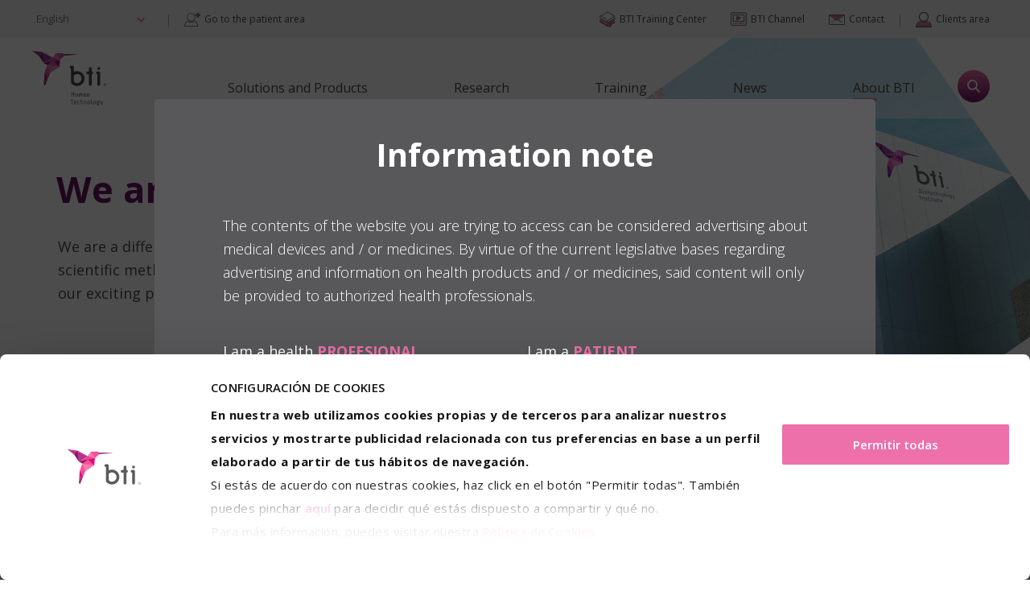

--- FILE ---
content_type: text/html; charset=UTF-8
request_url: https://bti-biotechnologyinstitute.com/en/about-bti/we-are-bti
body_size: 21342
content:
    <!DOCTYPE html>
<html>
<head>
    <meta charset="UTF-8">
    <meta name="viewport" content="width=device-width, initial-scale=1">

    <!-- Web Browsers info -->
    <title>We are BTI | BTI Biotechnology Institute</title>
    <meta name="google-site-verification" content="if9mnHzW-zxi_M5jekd5v2moFZ0WIY-w2sLrPftlOyI" />
    <meta name="description" content="BTI Biotechnology Institute was founded in 1999 by Dr. Eduardo Anitua, current President and Scientific Director of the company and today it is one of the leading companies in implantology and oral rehabilitation, as well as an international scientif">
    <meta name="author" content="BTI Biotechnology Institute">
            <link rel="icon" type="image/png" href="/build/images/favicon.ico">
    <script src="https://code.jquery.com/jquery-3.5.1.js"
            integrity="sha256-QWo7LDvxbWT2tbbQ97B53yJnYU3WhH/C8ycbRAkjPDc=" crossorigin="anonymous"></script>
    <script src="https://code.jquery.com/ui/1.12.0/jquery-ui.js" integrity="sha256-0YPKAwZP7Mp3ALMRVB2i8GXeEndvCq3eSl/WsAl1Ryk=" crossorigin="anonymous"></script>
    <script src="/build/js/jquery/ui/i18n/datepicker-es.js"></script>
    <script src="/build/js/jquery/ui/i18n/datepicker-en-GB.js"></script>
    <script src="/build/js/jquery/ui/i18n/datepicker-de.js"></script>
    <script src="/build/js/jquery/ui/i18n/datepicker-it.js"></script>
    <script src="/build/js/jquery/ui/i18n/datepicker-pt.js"></script>
    <script src="/build/js/jquery/ui/i18n/datepicker-fr.js"></script>

    <link rel="stylesheet" href="//code.jquery.com/ui/1.12.1/themes/base/jquery-ui.css">
        <link rel="stylesheet" href="/build/sobre_bti_detalle_quienes_somos.014eff96.css">
    <!-- EL CÓDIGO A CONTINUACIÓN ES PARA GOOGLE ANALYTICS UNIVERSAL -->
    <!-- Google Tag Manager -->
    <script>(function(w,d,s,l,i){w[l]=w[l]||[];w[l].push({'gtm.start':
                new Date().getTime(),event:'gtm.js'});var f=d.getElementsByTagName(s)[0],
            j=d.createElement(s),dl=l!='dataLayer'?'&l='+l:'';j.async=true;j.src=
            'https://www.googletagmanager.com/gtm.js?id='+i+dl;f.parentNode.insertBefore(j,f);
        })(window,document,'script','dataLayer','GTM-PRJ7MTF');</script>
    <!-- End Google Tag Manager -->
    <!-- EL CÓDIGO A CONTINUACIÓN ES PARA GOOGLE ANALYTICS 4 -->
    <!-- Google Tag Manager -->
    <script>(function(w,d,s,l,i){w[l]=w[l]||[];w[l].push({'gtm.start':
                new Date().getTime(),event:'gtm.js'});var f=d.getElementsByTagName(s)[0],
            j=d.createElement(s),dl=l!='dataLayer'?'&l='+l:'';j.async=true;j.src=
            'https://www.googletagmanager.com/gtm.js?id='+i+dl;f.parentNode.insertBefore(j,f);
        })(window,document,'script','dataLayer','GTM-KX2HKRP');</script>
    <!-- End Google Tag Manager -->
</head>
    <body>
    <header class="l-header">
    <div class="l-top-header hide-at-menu">
    <div class="top-left-header">

                
<select name="country-selector" id="country-selector" class="country-select" placeholder="English">
            <option class=" selection " value="/en/about-bti/we-are-bti">
            English
        </option>
            <option class="" value="/es/sobre-bti/somos-bti">
            Spanish
        </option>
            <option class="" value="/us/about-bti/we-are-bti">
            United States
        </option>
            <option class="" value="/pt/sobre-a-bti/somos-bti">
            Portuguese
        </option>
            <option class="" value="/it/informazioni-su-bti/siamo-bti">
            Italian
        </option>
            <option class="" value="/de/uber-bti/wir-sind-bti">
            German
        </option>
            <option class="" value="/fr/a-propos-de-bti/nous-sommes-bti">
            French
        </option>
    </select>

<script type="text/javascript">

    $(".country-select").each(function () {
        var classes = $(this).attr("class"),
            id = $(this).attr("id"),
            name = $(this).attr("name");
        var template = '<div class="' + classes + '">';
        template +=
            '<span class="country-select-trigger" style="min-width: 150px">' +
            $(this).attr("placeholder") +
            "</span>";
        template += '<div class="custom-options" style="min-width: 150px">';
        $(this)
            .find("option")
            .each(function () {
                template +=
                    '<span class="custom-option ' +
                    $(this).attr("class") +
                    '" data-value="' +
                    $(this).attr("value") +
                    '">' +
                    $(this).html() +
                    "</span>";
            });
        template += "</div></div>";

        $(this).wrap('<div class="country-select-wrapper"/div>');
        $(this).hide();
        $(this).after(template);
    });


    $(".custom-option:first-of-type").hover(
        function () {
            $(this)
                .parents(".custom-options")
                .addClass("option-hover");
        },
        function () {
            $(this)
                .parents(".custom-options")
                .removeClass("option-hover");
        }
    );

    // change selected option
    $(".country-select-trigger").on("click", function () {
        $("html").one("click", function () {
            $(".country-select").removeClass("opened");
        });
        $(this)
            .parents(".country-select")
            .toggleClass("opened");
        event.stopPropagation();
    });

    // option selected
    $(".custom-option").on("click", function () {
        // $(this)
        //     .parents(".country-select-wrapper")
        //     .find("select")
        //     .val($(this).data("value"));
        // $(this)
        //     .parents(".custom-options")
        //     .find(".custom-option")
        //     .removeClass("selection");
        // $(this).addClass("selection");
        // $(this)
        //     .parents(".country-select")
        //     .removeClass("opened");
        // $(this)
        //     .parents(".country-select")
        //     .find(".country-select-trigger")
        //     .text($(this).text());
        window.location.href = $(this).data("value");
    });

</script>
        <!-- btn portal paciente -->
                            <span class="top-separator">|</span>
            <a href="/en/patients" class="top-link"><span class="icon-area-profesional_ir_portal"><span class="path1"></span><span class="path2"></span><span class="path3"></span><span class="path4"></span>
              </span><span class="top-link__text">Go to the patient area</span>
            </a>
                <!-- end btn portal paciente -->
    </div>
    <div class="top-right-header">
                                                <a href="https://www.btitrainingcenter.com/en/" target="_blank" class="top-link">
                <span class="icon-area-profesional_training_center"><span class="path1"></span><span class="path2"></span><span class="path3"></span><span class="path4"></span><span class="path5"></span><span class="path6"></span><span class="path7"></span></span>
                <span class="top-link__text">BTI Training Center</span>
            </a>
        
        <span class="top-separator"></span>
        <a href="https://btichannel.com" target="_blank" class="top-link">
            <span><img src="/build/images/btichannel-icon.png"></span>
            <span class="top-link__text">BTI Channel</span>
        </a>

                
                            <span class="top-separator"></span>
            <a href="/en/contact" class="top-link">
                <span class="icon-area-profesional_icon-contacto"><span class="path1"></span><span class="path2"></span><span class="path3"></span></span>
                <span class="top-link__text">Contact</span>
            </a>
        
                <span class="top-separator">|</span>
        <a href="/en/clients-area" class="top-link">
            <span class="icon-area-profesional_icon-usuario"><span class="path1"></span><span class="path2"></span><span class="path3"></span></span>
            <span class="top-link__text">Clients area</span>
        </a>
    </div>
</div>

    

    <div id="nav-header" class="main_header_area animated">
        <nav id="navigation1" class="navigation">
    <div class="nav-header">
        <a class="nav-brand" href="/en/"><span class="logo"></span></a>
        <div class="nav-toggle"></div>
    </div>

    <div class="nav-search">
        <div class="nav-search-button"><span class="icon-area-profesional_buscar"></span></div>
                <form name="search" method="post" action="/en/search" class="form-subscribe">
        
        <div class="nav-search-inner">
            <input type="search" id="search_search" name="search[search]" required="required" placeholder="Search..."/>
        </div>
                <input type="hidden" id="search__token" name="search[_token]" value="a7x1PgLInfY8bbEC4S5yQN2nIPE2osRqjCQEy0KI9tk" />
        </form>
    </div>

    <div class="nav-menus-wrapper">
        <div class="nav-mobile-header">
            
<select name="country-selector" id="country-selector" class="country-select" placeholder="English">
            <option class=" selection " value="/en/about-bti/we-are-bti">
            English
        </option>
            <option class="" value="/es/sobre-bti/somos-bti">
            Spanish
        </option>
            <option class="" value="/us/about-bti/we-are-bti">
            United States
        </option>
            <option class="" value="/pt/sobre-a-bti/somos-bti">
            Portuguese
        </option>
            <option class="" value="/it/informazioni-su-bti/siamo-bti">
            Italian
        </option>
            <option class="" value="/de/uber-bti/wir-sind-bti">
            German
        </option>
            <option class="" value="/fr/a-propos-de-bti/nous-sommes-bti">
            French
        </option>
    </select>

<script type="text/javascript">

    $(".country-select").each(function () {
        var classes = $(this).attr("class"),
            id = $(this).attr("id"),
            name = $(this).attr("name");
        var template = '<div class="' + classes + '">';
        template +=
            '<span class="country-select-trigger" style="min-width: 150px">' +
            $(this).attr("placeholder") +
            "</span>";
        template += '<div class="custom-options" style="min-width: 150px">';
        $(this)
            .find("option")
            .each(function () {
                template +=
                    '<span class="custom-option ' +
                    $(this).attr("class") +
                    '" data-value="' +
                    $(this).attr("value") +
                    '">' +
                    $(this).html() +
                    "</span>";
            });
        template += "</div></div>";

        $(this).wrap('<div class="country-select-wrapper"/div>');
        $(this).hide();
        $(this).after(template);
    });


    $(".custom-option:first-of-type").hover(
        function () {
            $(this)
                .parents(".custom-options")
                .addClass("option-hover");
        },
        function () {
            $(this)
                .parents(".custom-options")
                .removeClass("option-hover");
        }
    );

    // change selected option
    $(".country-select-trigger").on("click", function () {
        $("html").one("click", function () {
            $(".country-select").removeClass("opened");
        });
        $(this)
            .parents(".country-select")
            .toggleClass("opened");
        event.stopPropagation();
    });

    // option selected
    $(".custom-option").on("click", function () {
        // $(this)
        //     .parents(".country-select-wrapper")
        //     .find("select")
        //     .val($(this).data("value"));
        // $(this)
        //     .parents(".custom-options")
        //     .find(".custom-option")
        //     .removeClass("selection");
        // $(this).addClass("selection");
        // $(this)
        //     .parents(".country-select")
        //     .removeClass("opened");
        // $(this)
        //     .parents(".country-select")
        //     .find(".country-select-trigger")
        //     .text($(this).text());
        window.location.href = $(this).data("value");
    });

</script>                                        <span class="top-separator">|</span>
                <a href="/en/patients" class="top-link">
                    <span class="icon-area-profesional_ir_portal">
                        <span class="path1"></span>
                        <span class="path2"></span>
                        <span class="path3"></span>
                        <span class="path4"></span>
                    </span>
                    <span class="top-link__text">Go to the patient area</span>
                </a>
                    </div>
        
                <ul class="nav-menu">
                        <li
                 >
                <a                                                 href=""
                >Solutions and Products</a>

                                                            <div class="megamenu-panel">
                            <div class="megamenu-lists">
                                                                    <ul class="megamenu-list list-col-3">
                                        <li class="megamenu-list-title">
                                            <a href="/en/solutions/dental">Oral implantology</a>
                                        </li>
                                                                                    <li><a href="/en/solutions/dental/planning" >Planning</a></li>
                                                                                    <li><a href="/en/solutions/dental/biological-drilling" >Biological Drilling</a></li>
                                                                                    <li><a href="/en/solutions/dental/implants" >BTI Implant System</a></li>
                                                                                    <li><a href="/en/solutions/dental/guided-surgery" >Guided Surgery</a></li>
                                                                                    <li><a href="/en/solutions/dental/regeneration" >PRGF – ENDORET® Regeneration</a></li>
                                                                                    <li><a href="/en/solutions/dental/prosthesis" >Prosthesis</a></li>
                                                                                    <li><a href="/en/solutions/dental/cad-cam" >CAD/CAM</a></li>
                                                                            </ul>
                                                                    <ul class="megamenu-list list-col-3">
                                        <li class="megamenu-list-title">
                                            <a href="/en/solutions/regenerative-medicine">Regenerative Medicine</a>
                                        </li>
                                                                                    <li><a href="/en/solutions/regenerative-medicine/why-endoret-prgf" >Why PRGF – ENDORET®?</a></li>
                                                                                    <li><a href="/en/solutions/regenerative-medicine/traumatology" >Traumatology</a></li>
                                                                                    <li><a href="/en/solutions/regenerative-medicine/ophthalmology" >Ophthalmology</a></li>
                                                                                    <li><a href="/en/solutions/regenerative-medicine/aesthetics-medicine" >Aesthetics Medicine</a></li>
                                                                                    <li><a href="/en/solutions/regenerative-medicine/reproductive-medicine" >Reproductive Medicine</a></li>
                                                                                    <li><a href="/en/solutions/regenerative-medicine/dermatology" >Dermatology</a></li>
                                                                            </ul>
                                                                    <ul class="megamenu-list list-col-3">
                                        <li class="megamenu-list-title">
                                            <a href="/en/solutions/apnoea">Sleep Apnoea</a>
                                        </li>
                                                                                    <li><a href="/en/solutions/apnoea/what-is-sleep-apnoea" >What is sleep apnoea?</a></li>
                                                                                    <li><a href="/en/solutions/apnoea/bti-apnia" >BTI APNiA®</a></li>
                                                                            </ul>
                                                            </div>
                        </div>
                    
                            </li>
                        <li
                 >
                <a                                                 href="/en/research"
                >Research</a>

                                                            <ul class="nav-dropdown">
                                                            <li><a href="/en/research/endoret-prgf-vs-lidocaine-injections-hyaluronic" >PRGF® is more predictable and superior than lidocaine and hyaluronic, relieving pain</a></li>
                                                            <li><a href="/en/research/endoret-prgf-faster-recovery-with-less-pain" >PRGF – ENDORET® - Faster recovery with less pain</a></li>
                                                            <li><a href="/en/research/lines-of-research" >Lines of research</a></li>
                                                    </ul>
                    
                            </li>
                        <li
                 >
                <a                                                 href="/en/training"
                >Training</a>

                            </li>
                        <li
                 >
                <a                                                 href="/en/news"
                >News</a>

                                                            <ul class="nav-dropdown">
                                                            <li><a href="/en/news/events" >Events</a></li>
                                                            <li><a href="/en/news/press" >Press</a></li>
                                                            <li><a href="/en/news/product-news" >Product News</a></li>
                                                    </ul>
                    
                            </li>
                        <li
                 >
                <a  class="active"                                                 href=""
                >About BTI</a>

                                                            <ul class="nav-dropdown">
                                                            <li><a href="/en/about-bti/we-are-bti" >We are BTI</a></li>
                                                            <li><a href="/en/about-bti/bti-around-the-world" >BTI around the world</a></li>
                                                            <li><a href="/en/about-bti/bti-careers" >BTI Careers</a></li>
                                                            <li><a href="/en/about-bti/distributors" >Distributors</a></li>
                                                            <li><a href="/en/about-bti/quality-certificates" >Quality certificates</a></li>
                                                    </ul>
                    
                            </li>
                    </ul>

        <div class="nav-mobile-footer">
                                                                                <a href="https://www.btitrainingcenter.com/en/" class="top-link">
                    <span class="icon-area-profesional_training_center">
                        <span class="path1"></span>
                        <span class="path2"></span>
                        <span class="path3"></span>
                        <span class="path4"></span>
                        <span class="path5"></span>
                        <span class="path6"></span>
                        <span class="path7"></span>
                    </span>
                    <span class="top-link__text">BTI Training Center</span>
                </a>
            
            <a href="https://btichannel.com" class="top-link">
                <span><img src="/build/images/btichannel-icon.png"></span>
                <span class="top-link__text">BTI Channel</span>
            </a>

                        
                                        <a href="/en/contact" class="top-link">
                    <span class="icon-area-profesional_icon-contacto">
                        <span class="path1"></span>
                        <span class="path2"></span>
                        <span class="path3"></span>
                    </span>
                    <span class="top-link__text">Contact</span>
                </a>
                                    <a href="/en/clients-area" class="top-link">
                <span class="icon-area-profesional_icon-usuario">
                    <span class="path1"></span>
                    <span class="path2"></span>
                    <span class="path3"></span>
                </span>
                <span class="top-link__text">Clients area</span>
            </a>
        </div>
        <div class="fill-height">
            <div>
            </div>
        </div>
    </div>
</nav>

<script>
    !(function (n, i, e, a) {
        ;(n.navigation = function (t, s) {
            var o = {
                    responsive: !0,
                    mobileBreakpoint: 980,
                    showDuration: 100,
                    hideDuration: 100,
                    showDelayDuration: 0,
                    hideDelayDuration: 0,
                    submenuTrigger: "hover",
                    effect: "fadeIn",
                    submenuIndicator: !0,
                    submenuIndicatorTrigger: !1,
                    hideSubWhenGoOut: !0,
                    visibleSubmenusOnMobile: !1,
                    fixed: !1,
                    overlay: !0,
                    overlayColor: "rgba(0, 0, 0, 0.5)",
                    hidden: !1,
                    hiddenOnMobile: !1,
                    offCanvasSide: "left",
                    offCanvasCloseButton: !0,
                    animationOnShow: "",
                    animationOnHide: "",
                    onInit: function () {
                    },
                    onLandscape: function () {
                    },
                    onPortrait: function () {
                    },
                    onShowOffCanvas: function () {
                    },
                    onHideOffCanvas: function () {
                    }
                },
                r = this,
                u = Number.MAX_VALUE,
                d = 1,
                l = "click.nav touchstart.nav",
                f = "mouseenter focusin",
                c = "mouseleave focusout"
            r.settings = {}
            var t = (n(t), t)
            n(t).find(".nav-search").length > 0 &&
            n(t)
                .find(".nav-search")
                .find("form")
                .prepend(
                    "<span class='nav-search-close-button' tabindex='0'>&#10005;</span>"
                ),
                (r.init = function () {
                    ;(r.settings = n.extend({}, o, s)),
                    r.settings.offCanvasCloseButton &&
                    n(t)
                        .find(".nav-menus-wrapper")
                        .prepend(
                            "<span class='nav-menus-wrapper-close-button'>&#10005;</span>"
                        ),
                    "right" == r.settings.offCanvasSide &&
                    n(t)
                        .find(".nav-menus-wrapper")
                        .addClass("nav-menus-wrapper-right"),
                    r.settings.hidden &&
                    (n(t).addClass("navigation-hidden"),
                        (r.settings.mobileBreakpoint = 99999)),
                        v(),
                    r.settings.fixed && n(t).addClass("navigation-fixed"),
                        n(t)
                            .find(".nav-toggle")
                            .on("click touchstart", function (n) {
                                n.stopPropagation(),
                                    n.preventDefault(),
                                    r.showOffcanvas(),
                                s !== a && r.callback("onShowOffCanvas")
                            }),
                        n(t)
                            .find(".nav-menus-wrapper-close-button")
                            .on("click touchstart", function () {
                                r.hideOffcanvas(), s !== a && r.callback("onHideOffCanvas")
                            }),
                        n(t)
                            .find(".nav-search-button, .nav-search-close-button")
                            .on("click touchstart keydown", function (i) {
                                i.stopPropagation(), i.preventDefault()
                                var e = i.keyCode || i.which
                                "click" === i.type ||
                                "touchstart" === i.type ||
                                ("keydown" === i.type && 13 == e)
                                    ? r.toggleSearch()
                                    : 9 == e && n(i.target).blur()
                            }),
                    n(t).find(".megamenu-tabs").length > 0 && y(),
                        n(i).resize(function () {
                            r.initNavigationMode(C()), O(), r.settings.hiddenOnMobile && m()
                        }),
                        r.initNavigationMode(C()),
                    r.settings.hiddenOnMobile && m(),
                    s !== a && r.callback("onInit")
                })
            var h = function () {
                    n(t)
                        .find(".nav-submenu")
                        .hide(0),
                        n(t)
                            .find("li")
                            .removeClass("focus")
                },
                v = function () {
                    n(t)
                        .find("li")
                        .each(function () {
                            n(this).children(".nav-dropdown,.megamenu-panel").length > 0 &&
                            (n(this)
                                .children(".nav-dropdown,.megamenu-panel")
                                .addClass("nav-submenu"),
                            r.settings.submenuIndicator &&
                            n(this)
                                .children("a")
                                .append(
                                    "<span class='submenu-indicator'><span class='submenu-indicator-chevron'></span></span>"
                                ))
                        })
                },
                m = function () {
                    n(t).hasClass("navigation-portrait")
                        ? n(t).addClass("navigation-hidden")
                        : n(t).removeClass("navigation-hidden")
                }
            ;(r.showSubmenu = function (i, e) {
                C() > r.settings.mobileBreakpoint &&
                n(t)
                    .find(".nav-search")
                    .find("form")
                    .fadeOut(),
                    "fade" == e
                        ? n(i)
                            .children(".nav-submenu")
                            .stop(!0, !0)
                            .delay(r.settings.showDelayDuration)
                            .fadeIn(r.settings.showDuration)
                            .removeClass(r.settings.animationOnHide)
                            .addClass(r.settings.animationOnShow)
                        : n(i)
                            .children(".nav-submenu")
                            .stop(!0, !0)
                            .delay(r.settings.showDelayDuration)
                            .slideDown(r.settings.showDuration)
                            .removeClass(r.settings.animationOnHide)
                            .addClass(r.settings.animationOnShow),
                    n(i).addClass("focus")
            }),
                (r.hideSubmenu = function (i, e) {
                    "fade" == e
                        ? n(i)
                            .find(".nav-submenu")
                            .stop(!0, !0)
                            .delay(r.settings.hideDelayDuration)
                            .fadeOut(r.settings.hideDuration)
                            .removeClass(r.settings.animationOnShow)
                            .addClass(r.settings.animationOnHide)
                        : n(i)
                            .find(".nav-submenu")
                            .stop(!0, !0)
                            .delay(r.settings.hideDelayDuration)
                            .slideUp(r.settings.hideDuration)
                            .removeClass(r.settings.animationOnShow)
                            .addClass(r.settings.animationOnHide),
                        n(i)
                            .removeClass("focus")
                            .find(".focus")
                            .removeClass("focus")
                })
            var p = function () {
                    n("body").addClass("no-scroll"),
                    r.settings.overlay &&
                    (n(t).append("<div class='nav-overlay-panel'></div>"),
                        n(t)
                            .find(".nav-overlay-panel")
                            .css("background-color", r.settings.overlayColor)
                            .fadeIn(300)
                            .on("click touchstart", function (n) {
                                r.hideOffcanvas()
                            }))
                },
                g = function () {
                    n("body").removeClass("no-scroll"),
                    r.settings.overlay &&
                    n(t)
                        .find(".nav-overlay-panel")
                        .fadeOut(400, function () {
                            n(this).remove()
                        })
                }
            ;(r.showOffcanvas = function () {
                p(),
                    "left" == r.settings.offCanvasSide
                        ? n(t)
                            .find(".nav-menus-wrapper")
                            .css("transition-property", "left")
                            .addClass("nav-menus-wrapper-open")
                        : n(t)
                            .find(".nav-menus-wrapper")
                            .css("transition-property", "right")
                            .addClass("nav-menus-wrapper-open")
            }),
                (r.hideOffcanvas = function () {
                    n(t)
                        .find(".nav-menus-wrapper")
                        .removeClass("nav-menus-wrapper-open")
                        .on(
                            "webkitTransitionEnd moztransitionend transitionend oTransitionEnd",
                            function () {
                                n(t)
                                    .find(".nav-menus-wrapper")
                                    .css("transition-property", "none")
                                    .off()
                            }
                        ),
                        g()
                }),
                (r.toggleOffcanvas = function () {
                    C() <= r.settings.mobileBreakpoint &&
                    (n(t)
                        .find(".nav-menus-wrapper")
                        .hasClass("nav-menus-wrapper-open")
                        ? (r.hideOffcanvas(), s !== a && r.callback("onHideOffCanvas"))
                        : (r.showOffcanvas(), s !== a && r.callback("onShowOffCanvas")))
                }),
                (r.toggleSearch = function () {
                    "none" ==
                    n(t)
                        .find(".nav-search")
                        .find("form")
                        .css("display")
                        ? (n(t)
                            .find(".nav-search")
                            .find("form")
                            .fadeIn(200),
                            n(t)
                                .find(".nav-search")
                                .find("input")
                                .focus())
                        : (n(t)
                            .find(".nav-search")
                            .find("form")
                            .fadeOut(200),
                            n(t)
                                .find(".nav-search")
                                .find("input")
                                .blur())
                }),
                (r.initNavigationMode = function (i) {
                    r.settings.responsive
                        ? (i <= r.settings.mobileBreakpoint &&
                        u > r.settings.mobileBreakpoint &&
                        (n(t)
                            .addClass("navigation-portrait")
                            .removeClass("navigation-landscape"),
                            S(),
                        s !== a && r.callback("onPortrait")),
                        i > r.settings.mobileBreakpoint &&
                        d <= r.settings.mobileBreakpoint &&
                        (n(t)
                            .addClass("navigation-landscape")
                            .removeClass("navigation-portrait"),
                            k(),
                            g(),
                            r.hideOffcanvas(),
                        s !== a && r.callback("onLandscape")),
                            (u = i),
                            (d = i))
                        : (n(t).addClass("navigation-landscape"),
                            k(),
                        s !== a && r.callback("onLandscape"))
                })
            var b = function () {
                    n("html").on("click.body touchstart.body", function (i) {
                        0 === n(i.target).closest(".navigation").length &&
                        (n(t)
                            .find(".nav-submenu")
                            .fadeOut(),
                            n(t)
                                .find(".focus")
                                .removeClass("focus"),
                            n(t)
                                .find(".nav-search")
                                .find("form")
                                .fadeOut())
                    })
                },
                C = function () {
                    return (
                        i.innerWidth || e.documentElement.clientWidth || e.body.clientWidth
                    )
                },
                w = function () {
                    n(t)
                        .find(".nav-menu")
                        .find("li, a")
                        .off(l)
                        .off(f)
                        .off(c)
                },
                O = function () {
                    if (C() > r.settings.mobileBreakpoint) {
                        var i = n(t).outerWidth(!0)
                        n(t)
                            .find(".nav-menu")
                            .children("li")
                            .children(".nav-submenu")
                            .each(function () {
                                n(this)
                                    .parent()
                                    .position().left +
                                n(this).outerWidth() >
                                i
                                    ? n(this).css("right", 0)
                                    : n(this).css("right", "auto")
                            })
                    }
                },
                y = function () {
                    function i(i) {
                        var e = n(i)
                                .children(".megamenu-tabs-nav")
                                .children("li"),
                            a = n(i).children(".megamenu-tabs-pane")
                        n(e).on("click.tabs touchstart.tabs", function (i) {
                            i.stopPropagation(),
                                i.preventDefault(),
                                n(e).removeClass("active"),
                                n(this).addClass("active"),
                                n(a)
                                    .hide(0)
                                    .removeClass("active"),
                                n(a[n(this).index()])
                                    .show(0)
                                    .addClass("active")
                        })
                    }

                    if (n(t).find(".megamenu-tabs").length > 0)
                        for (var e = n(t).find(".megamenu-tabs"), a = 0; a < e.length; a++)
                            i(e[a])
                },
                k = function () {
                    w(),
                        h(),
                        navigator.userAgent.match(/Mobi/i) ||
                        navigator.maxTouchPoints > 0 ||
                        "click" == r.settings.submenuTrigger
                            ? n(t)
                                .find(".nav-menu, .nav-dropdown")
                                .children("li")
                                .children("a")
                                .on(l, function (e) {
                                    if (
                                        (r.hideSubmenu(
                                            n(this)
                                                .parent("li")
                                                .siblings("li"),
                                            r.settings.effect
                                        ),
                                            n(this)
                                                .closest(".nav-menu")
                                                .siblings(".nav-menu")
                                                .find(".nav-submenu")
                                                .fadeOut(r.settings.hideDuration),
                                        n(this).siblings(".nav-submenu").length > 0)
                                    ) {
                                        if (
                                            (e.stopPropagation(),
                                                e.preventDefault(),
                                            "none" ==
                                            n(this)
                                                .siblings(".nav-submenu")
                                                .css("display"))
                                        )
                                            return (
                                                r.showSubmenu(
                                                    n(this).parent("li"),
                                                    r.settings.effect
                                                ),
                                                    O(),
                                                    !1
                                            )
                                        if (
                                            (r.hideSubmenu(n(this).parent("li"), r.settings.effect),
                                            "_blank" === n(this).attr("target") ||
                                            "blank" === n(this).attr("target"))
                                        )
                                            i.open(n(this).attr("href"))
                                        else {
                                            if (
                                                "#" === n(this).attr("href") ||
                                                "" === n(this).attr("href") ||
                                                "javascript:void(0)" === n(this).attr("href")
                                            )
                                                return !1
                                            i.location.href = n(this).attr("href")
                                        }
                                    }
                                })
                            : n(t)
                                .find(".nav-menu")
                                .find("li")
                                .on(f, function () {
                                    r.showSubmenu(this, r.settings.effect), O()
                                })
                                .on(c, function () {
                                    r.hideSubmenu(this, r.settings.effect)
                                }),
                    r.settings.hideSubWhenGoOut && b()
                },
                S = function () {
                    w(),
                        h(),
                        r.settings.visibleSubmenusOnMobile
                            ? n(t)
                                .find(".nav-submenu")
                                .show(0)
                            : (n(t)
                                .find(".submenu-indicator")
                                .removeClass("submenu-indicator-up"),
                                r.settings.submenuIndicator &&
                                r.settings.submenuIndicatorTrigger
                                    ? n(t)
                                        .find(".submenu-indicator")
                                        .on(l, function (i) {
                                            return (
                                                i.stopPropagation(),
                                                    i.preventDefault(),
                                                    r.hideSubmenu(
                                                        n(this)
                                                            .parent("a")
                                                            .parent("li")
                                                            .siblings("li"),
                                                        "slide"
                                                    ),
                                                    r.hideSubmenu(
                                                        n(this)
                                                            .closest(".nav-menu")
                                                            .siblings(".nav-menu")
                                                            .children("li"),
                                                        "slide"
                                                    ),
                                                    "none" ==
                                                    n(this)
                                                        .parent("a")
                                                        .siblings(".nav-submenu")
                                                        .css("display")
                                                        ? (n(this).addClass("submenu-indicator-up"),
                                                            n(this)
                                                                .parent("a")
                                                                .parent("li")
                                                                .siblings("li")
                                                                .find(".submenu-indicator")
                                                                .removeClass("submenu-indicator-up"),
                                                            n(this)
                                                                .closest(".nav-menu")
                                                                .siblings(".nav-menu")
                                                                .find(".submenu-indicator")
                                                                .removeClass("submenu-indicator-up"),
                                                            r.showSubmenu(
                                                                n(this)
                                                                    .parent("a")
                                                                    .parent("li"),
                                                                "slide"
                                                            ),
                                                            !1)
                                                        : (n(this)
                                                            .parent("a")
                                                            .parent("li")
                                                            .find(".submenu-indicator")
                                                            .removeClass("submenu-indicator-up"),
                                                            void r.hideSubmenu(
                                                                n(this)
                                                                    .parent("a")
                                                                    .parent("li"),
                                                                "slide"
                                                            ))
                                            )
                                        })
                                    : n(t)
                                        .find(".nav-menu, .nav-dropdown")
                                        .children("li")
                                        .children("a")
                                        .on(l, function (e) {
                                            if (
                                                (e.stopPropagation(),
                                                    e.preventDefault(),
                                                    r.hideSubmenu(
                                                        n(this)
                                                            .parent("li")
                                                            .siblings("li"),
                                                        r.settings.effect
                                                    ),
                                                    r.hideSubmenu(
                                                        n(this)
                                                            .closest(".nav-menu")
                                                            .siblings(".nav-menu")
                                                            .children("li"),
                                                        "slide"
                                                    ),
                                                "none" ==
                                                n(this)
                                                    .siblings(".nav-submenu")
                                                    .css("display"))
                                            )
                                                return (
                                                    n(this)
                                                        .children(".submenu-indicator")
                                                        .addClass("submenu-indicator-up"),
                                                        n(this)
                                                            .parent("li")
                                                            .siblings("li")
                                                            .find(".submenu-indicator")
                                                            .removeClass("submenu-indicator-up"),
                                                        n(this)
                                                            .closest(".nav-menu")
                                                            .siblings(".nav-menu")
                                                            .find(".submenu-indicator")
                                                            .removeClass("submenu-indicator-up"),
                                                        r.showSubmenu(n(this).parent("li"), "slide"),
                                                        !1
                                                )
                                            if (
                                                (n(this)
                                                    .parent("li")
                                                    .find(".submenu-indicator")
                                                    .removeClass("submenu-indicator-up"),
                                                    r.hideSubmenu(n(this).parent("li"), "slide"),
                                                "_blank" === n(this).attr("target") ||
                                                "blank" === n(this).attr("target"))
                                            )
                                                i.open(n(this).attr("href"))
                                            else {
                                                if (
                                                    "#" === n(this).attr("href") ||
                                                    "" === n(this).attr("href") ||
                                                    "javascript:void(0)" === n(this).attr("href")
                                                )
                                                    return !1
                                                i.location.href = n(this).attr("href")
                                            }
                                        }))
                }
            ;(r.callback = function (n) {
                s[n] !== a && s[n].call(t)
            }),
                r.init()
        }),
            (n.fn.navigation = function (i) {
                return this.each(function () {
                    if (a === n(this).data("navigation")) {
                        var e = new n.navigation(this, i)
                        n(this).data("navigation", e)
                    }
                })
            })
    })(jQuery, window, document)

    ;(function ($) {
        "use strict"

        var $window = $(window)

        if ($.fn.navigation) {
            $("#navigation1").navigation()
            $("#always-hidden-nav").navigation({
                hidden: true
            })
        }

        $window.on("load", function () {
            $("#preloader").fadeOut("slow", function () {
                $(this).remove()
            })
        })
    })(jQuery)
</script>    </div>
</header>

<script>
    window.onscroll = function() {headerSticky()};
    var header = document.getElementById("nav-header");
    var sticky = header.offsetTop;

    function headerSticky() {
        if (window.pageYOffset > sticky) {
            header.classList.add("sticky");
        } else {
            header.classList.remove("sticky");
        }
    }
</script>
                                
                    <div class="hero-container">
    <div class="hero-content">		
		<h1>We are BTI</h1>
        <p class="hero-content__desc">We are a different company, with a philosophy based on the scientific method where people are the beginning and the end of our exciting project.</p>

        
        
                
    </div>
	
	<div class="hero-img " style=" background-image: url('/userfiles/media/public/0001/01/banner_quienes_somos_en.webp')">
			</div>
	
</div>

<div class="hero-scroll-down">
    <a>
        <div>Know more</div>
        <span class="icon-area-profesional_scroll_down_home"></span>
    </a>
</div>

<div class="hero-contact btn-contact">
    </div>

<div class="clear"></div>



<script>
	let pathname = window.location.pathname;
    //let breakPointHero = 889;
    let breakPointHero = 963; //Si no hay imagen varialbe creada en bannerWithoutImage y si no hay titulo varialbe creada en breadcrumbMobile
    let mainSliderHeight = $('.hero-container').height();
    if ($('.top-header-cliente').length && $('.top-header-cliente').height() != 0) {
        mainSliderHeight = $('.hero-container').height() + $('.top-header-cliente').height();
    }
    let heroDescHeight = $('.hero-content__desc').height();
    let heroMovVariant = 130;
    let heroDescVariant = 30;
    let heroHeight = $('.hero-menu').height();
    let heroPos = $('.hero-menu').position();

$( document ).ready(function() {	
	if ($('#heroMenu').length == 0 || $('#heroMenu').hasClass("submenu")) { //Si no hay submenu
		heroHeight = 0;
		heroPos = 0;
	}

    if ($(window).width() >= breakPointHero) {
        $('.hero-menu').offset({top: ((mainSliderHeight / 3) * 2)+ heroDescHeight});
        $('.hero-scroll-down').offset({top: mainSliderHeight + heroDescVariant});
    } else {
        if($('.hero-menu').length){
            $('.hero-menu').offset({top: mainSliderHeight + heroDescVariant});
            if(!$('#heroMenu').hasClass("submenu")){
                $('.hero-scroll-down').offset({top: mainSliderHeight + (2*heroDescVariant) + $('.hero-menu').height()});
                $('.hero-scroll-down').css("margin-bottom", $(".hero-scroll-down").height());
            }
        } else {
            $('.hero-scroll-down').offset({top: mainSliderHeight + heroDescVariant});
        }
    }

   $(window).on('resize', function() {
        let mainSliderHeightResize = $('.hero-container').height();
        if ($('.top-header-cliente').length && $('.top-header-cliente').height() != 0) {
            mainSliderHeightResize = $('.hero-container').height() + $('.top-header-cliente').height();
        }
        let heroDescHeightResize = $('.hero-content__desc').height();

       if ($(window).width() >= breakPointHero) {
           $('.hero-menu').offset({top: ((mainSliderHeightResize / 3) * 2)+ heroDescHeightResize});
           $('.hero-scroll-down').offset({top: mainSliderHeightResize + heroDescVariant});
       } else {
           if($('.hero-menu').length){
               $('.hero-menu').offset({top: mainSliderHeightResize + heroDescVariant});
               if(!$('#heroMenu').hasClass("submenu")){
                   $('.hero-scroll-down').offset({top: mainSliderHeightResize + (2*heroDescVariant) + $('.hero-menu').height()});
                   $('.hero-scroll-down').css("margin-bottom", $(".hero-scroll-down").height());
               }
           } else {
               $('.hero-scroll-down').offset({top: mainSliderHeightResize + heroDescVariant});
           }
       }
    });

// scroll down button
    var heroMenuHeight = ($('#heroMenu').length != 0 ? $('.hero-menu').height() : 0) +
        ($('.top-header-cliente').length != 0 ? $('.top-header-cliente').height() : 0) ;
	
    $(".hero-scroll-down").click(function () {
        scroll_to = $("main").offset().top - $("#nav-header").height();
        if ($(window).width() >= breakPointHero) { // Pantalla grande
            if( !(false) && $(".c-breadcrumb").length){ // No Cliente con Bradcrump
                scroll_to = $(".c-breadcrumb").offset().top - ($("#nav-header").height() + heroMenuHeight );
            } else { // Cliente o sin Breadcrump
                scroll_to = $("main").offset().top - ($("#nav-header").height() + heroMenuHeight )
            }
        } else { // Pantalla pequeña
            if( (false)){ // Cliente
                scroll_to = $("main").offset().top - $("#nav-header").height();
            } else { // No Cliente
                scroll_to = $("main").offset().top - ($("#nav-header").height() + heroMenuHeight - $('.hero-scroll-down').height() );
            }
        }
        $('html, body').animate({
            scrollTop: scroll_to
        }, 500);
        return false;
    });


    //sticky hero nav
	if ($('#heroMenu').length != 0) { //Si hay submenu
		window.onscroll = function() { heroSticky();headerSticky(); };
		
		var hero = document.getElementById("heroMenu");
		var stickyHeroNav = hero.offsetTop + -100;

		function heroSticky() {
			if (window.pageYOffset > stickyHeroNav) {
				hero.classList.add("heroNavSticky");
			} else {
				hero.classList.remove("heroNavSticky");
			}
		}
	}

// Scroll hero nav

    $(document).ready(function(){
        $( "a.scrollLink" ).click(function( event ) {
            event.preventDefault();
            $("a.scrollLink").removeClass("active");
            $(this).addClass("active");
            $("html, body").animate({ scrollTop: $($(this).attr("href")).offset().top - 170 }, 500);
        });

        // todo scroll from contactButton to Contact Link bellow id="contacto"
        $( "#herocontacto" ).click(function( event ) {
            event.preventDefault();
            $("html, body").animate({
                scrollTop: $("#contacto").offset().top - 90
            }, 500);
        });
    });

});

</script>    
    <div class="c-breadcrumb hide-at-menu ">
            <div class="c-breadcrumb__item">
        <a href="/en/">Home</a><span> > </span>
        </div>
            <div class="c-breadcrumb__item">
        <a href="">About BTI</a><span> > </span>
        </div>
            <div class="c-breadcrumb__item">
        <a href="/en/about-bti/we-are-bti">We are BTI</a><span> > </span>
        </div>
    </div>

<script type="text/javascript">
$( document ).ready(function() {
	let breakPointHero;
	if (breakPointHero === undefined){
		let breakPointHero = 963;
	}
	
	if ($(window).width() < breakPointHero) {
		if ($('#heroMenu').length == 0 || ( $('#heroMenu').length && $('#heroMenu').hasClass("submenu"))) { //Si no hay hero-menu o el un submenu fijo
			$('.c-breadcrumb').css("margin-top", $(".hero-scroll-down").height());
		} else {
			$('.c-breadcrumb').css("margin-top", $(".hero-scroll-down").height() + $(".hero-menu").height());
		}
	} else {
		$('.c-breadcrumb').css("margin-top", - $(".hero-scroll-down").height() / 2);
	}
	

	$(window).resize(function() {
		if ($(window).width() < breakPointHero) {
			if ($('#heroMenu').length != 0) { //Si hay submenu
				$('.c-breadcrumb').css("margin-top", $(".hero-scroll-down").height() + $(".hero-menu").height());
			} else {
				$('.c-breadcrumb').css("margin-top", $(".hero-scroll-down").height());
			}
		} else {
				$('.c-breadcrumb').css("margin-top", - $(".hero-scroll-down").height() / 2);
		}
	});

    	
});
</script>
    <main>
                            <div class="padding-xxl"></div>
            <section class="padding-no-lr">
                                    <div class="c-intro-block">
    <div>
        <p class="txt-primary-block">BTI Biotechnology Institute was founded in 1999 by Dr. Eduardo Anitua, current President and Scientific Director of the company and today it is one of the leading companies in implantology and oral rehabilitation, as well as an international scientific benchmark in the application of regenerative therapies in different areas of medicine, from the field of oral surgery to specialties such as traumatology, dermatology, ophthalmology, sports medicine, cardiovascular, plastic and aesthetic surgery, among others.</p>
    </div>
</div>                            </section>
                <section class="padding-xl max noPaddingMobile">
            <div class="padding-xl"></div>
            <div class="c-titleimg">
    <div class="txt-box-title "></div>
    <div class="c-titleimg__img">
			<picture>
		  <source media="(min-width:766px)" srcset="/build/images/investigacion/biotechnology.webp">
		  <img src="/build/images/investigacion/biotechnology.webp" alt="">
		</picture>
	    </div>
</div>
            <div class="padding-xl"></div>
        </section>
        <section class="padding-no-lr" id="implantes">
            <div class="c-box_model --e fx-row --fill-row">
    <div class="c-box_model__container">
		<div class="c-box_model__content">
			<div class="txt-box-title padding-xl-b">
				
			</div>
			<div class="c-box-model-p" >
				<p>BTI has a clear <span>research vocation</span> and is considered a <span>worldwide scientific reference in regenerative medicine</span> due to the development and patents of the plasma rich in growth factors PRGF – ENDORET® technology in different medical specialties.</p><p>In the area of oral implantology, we have developed an implant system that stands out internationally for its quality, innovation and versatility.</p>
							</div>
        </div>
    </div>

    <div class="c-box_model__img">
        <img src="/build/images/quienes-somos/quienes02.webp" width="auto" alt="">
		    </div>
</div>        </section>

        <section class="padding-xl max noPaddingMobile">
            <div class="padding-xl"></div>
            <div class="c-titleimg">
    <div class="txt-box-title "></div>
    <div class="c-titleimg__img">
			<img src="/build/images/quienes-somos/quienes03.webp" alt="">
	    </div>
</div>
            <div class="padding-xl"></div>
        </section>

        <section class="max quienes-somos-final-text">
            <p class="txt-secondary-block">BTI has a <span>multidisciplinary professional team</span> made up of more than 300 people, of which 20% is dedicated to R&D.</p><br>
            <p class="txt-secondary-block">BTI facilities have the most modern medical and audiovisual technology: 5,000m2 dedicated to training, research and clinical practice, and 2,500 m2 dedicated to the manufacture, control and research of our products.</p>
        </section>

        
        <div class="spacing"></div>

    </main>

                    <!-- Modal -->

<style>
    .btn-secondary{
        margin-top: 20px;
        color: white;
        font-size: 14px;
        font-weight: 500;
    }
</style>

<div id="popup1" class="overlay">
	<div class="popup">
		<h2>Information note</h2>
		<div class="content">
            The contents of the website you are trying to access can be considered advertising about medical devices and / or medicines. By virtue of the current legislative bases regarding advertising and information on health products and / or medicines, said content will only be provided to authorized health professionals.
		</div>


                    <div class="buttons">
                <div class="professional">
                    <p>I am a health <b>PROFESIONAL</b></p>
                    <a class="btn-primary--large"
                       id="acceptPopUp" locale="en">
                        Accept
                    </a>
                </div>
                                                    <div class="patient">
                        <p>I am a <b>PATIENT</></p>
                        <a href="/en/patients" class="btn-primary--large">
                            Go to Patients area
                        </a>
                    </div>
                        </div>
            
	</div>
</div>    
    <script type="text/javascript">
        $('.modal-toggle').on('click', function(e) {
            e.preventDefault();
            $('.modal').toggleClass('is-visible');
        });
        $('.modal').toggleClass('is-visible');

        $(document).ready(function() {
            $("#acceptPopUp").click(function (ev) {
                $('#popup1').remove();
                document.cookie = "pop_up_" + $(this).attr('locale') + "=true;path=/";
            });
            $("#acceptPopUpAndNavigate").click(function (ev) {
                document.cookie = "pop_up_" + $(this).attr('locale') + "=true;path=/";
                window.location.href = $(this).attr('navigate');
            });
        });
    </script>

     <footer class="primary">
    <div class="l-footer">

                        
            <div class="r11">
                <div class="accordion-wrapper dropdown-footer padding-md-b">
    <ul class="ul-reset">
        <li>
            <a class="expand-icon"><span class="footer__title">Solutions and Products</span></a>
            <ul class="ul-reset">
                <li><a class="txt-footer__opt" href="/en/solutions/dental">Oral implantology</a></li>
                <li><a class="txt-footer__opt" href="/en/solutions/regenerative-medicine">Regenerative Medicine</a></li>
                <li><a class="txt-footer__opt" href="/en/solutions/apnoea">Sleep Apnoea</a></li>
                <li><a class="txt-footer__opt" href=""></a></li>
                <li><a class="txt-footer__opt" href=""></a></li>
                <li><a class="txt-footer__opt" href=""></a></li>
            </ul><!-- .ul-reset -->
        </li>
    </ul><!-- .ul-reset -->
</div>            </div>

                        
        
            <div class="r12">
                <div class="accordion-wrapper dropdown-footer padding-md-b">
    <ul class="ul-reset">
        <li>
            <a class="expand-icon"><span class="footer__title">Research</span></a>
            <ul class="ul-reset">
                <li><a class="txt-footer__opt" href="/en/research/endoret-prgf-vs-lidocaine-injections-hyaluronic">PRGF® is more predictable and superior than lidocaine and hyaluronic, relieving pain</a></li>
                <li><a class="txt-footer__opt" href="/en/research/endoret-prgf-faster-recovery-with-less-pain">PRGF – ENDORET® - Faster recovery with less pain</a></li>
                <li><a class="txt-footer__opt" href="/en/research/lines-of-research">Lines of research</a></li>
                <li><a class="txt-footer__opt" href=""></a></li>
                <li><a class="txt-footer__opt" href=""></a></li>
                <li><a class="txt-footer__opt" href=""></a></li>
            </ul><!-- .ul-reset -->
        </li>
    </ul><!-- .ul-reset -->
</div>            </div>

                        
        
            <div class="r13">
                <div class="accordion-wrapper dropdown-footer padding-md-b">
    <ul class="ul-reset">
        <li>
            <a class="expand-icon"><span class="footer__title">Training</span></a>
            <ul class="ul-reset">
                <li><a class="txt-footer__opt" href=""></a></li>
                <li><a class="txt-footer__opt" href=""></a></li>
                <li><a class="txt-footer__opt" href=""></a></li>
                <li><a class="txt-footer__opt" href=""></a></li>
                <li><a class="txt-footer__opt" href=""></a></li>
                <li><a class="txt-footer__opt" href=""></a></li>
            </ul><!-- .ul-reset -->
        </li>
    </ul><!-- .ul-reset -->
</div>            </div>

                                                                    
        
            <div class="r21">
                <div class="accordion-wrapper dropdown-footer padding-md-b">
    <ul class="ul-reset">
        <li>
            <a class="expand-icon"><span class="footer__title">News</span></a>
            <ul class="ul-reset">
                <li><a class="txt-footer__opt" href="/en/news/events">Events</a></li>
                <li><a class="txt-footer__opt" href="/en/news/press">Press</a></li>
                <li><a class="txt-footer__opt" href="/en/news/product-news">Product News</a></li>
                <li><a class="txt-footer__opt" href=""></a></li>
                <li><a class="txt-footer__opt" href=""></a></li>
                <li><a class="txt-footer__opt" href=""></a></li>
            </ul><!-- .ul-reset -->
        </li>
    </ul><!-- .ul-reset -->
</div>            </div>

                        
        
            <div class="r22">
                <div class="accordion-wrapper dropdown-footer padding-md-b">
    <ul class="ul-reset">
        <li>
            <a class="expand-icon"><span class="footer__title">About BTI</span></a>
            <ul class="ul-reset">
                <li><a class="txt-footer__opt" href="/en/about-bti/we-are-bti">We are BTI</a></li>
                <li><a class="txt-footer__opt" href="/en/about-bti/bti-around-the-world">BTI around the world</a></li>
                <li><a class="txt-footer__opt" href="/en/about-bti/bti-careers">BTI Careers</a></li>
                <li><a class="txt-footer__opt" href="/en/about-bti/distributors">Distributors</a></li>
                <li><a class="txt-footer__opt" href="/en/about-bti/quality-certificates">Quality certificates</a></li>
                <li><a class="txt-footer__opt" href=""></a></li>
            </ul><!-- .ul-reset -->
        </li>
    </ul><!-- .ul-reset -->
</div>            </div>

                        
                <div class="footer-contact">
                                        <a href="/en/contact" class="r31 footer__title">Contact</a>
                        <div class="r32 footer-social">
                <div class="footer__title">Follow us</div>
                <div class="footer-social-links">
                <a href="https://www.facebook.com/BTIBiotech" target="_blank"><span class="icon-Icons-area-cliente_icon-facebook"></span></a>
                <a href="https://twitter.com/BTIBiotech" target="_blank"><span class="icon-Icons-area-cliente_icon-twitter"></span></a>
                <a href="https://www.linkedin.com/company/bti-biotechnology-institute" target="_blank"><span class="icon-Icons-area-cliente_icon-linkedin"></span></a>
                <a href="https://www.youtube.com/btibiotech" target="_blank"><span class="icon-Icons-area-cliente_icon-youtube"></span></a>
                </div>
            </div>
            <div class="r33 footer-subscribe" style="margin-top: 10px">
                <div class="footer__title">Subscribe to our Newsletter</div>
                                    <style>@import url(https://fonts.bunny.net/css?family=ibm-plex-sans:400,600);</style>
<style>
#_form_840_{font-size:14px;line-height:1.6;font-family:arial, helvetica, sans-serif;margin:0}#_form_840_ *{outline:0}._form_hide{display:none;visibility:hidden}._form_show{display:block;visibility:visible}#_form_840_._form-top{top:0}#_form_840_._form-bottom{bottom:0}#_form_840_._form-left{left:0}#_form_840_._form-right{right:0}#_form_840_ input[type="text"],#_form_840_ input[type="tel"],#_form_840_ input[type="date"],#_form_840_ textarea{padding:6px;height:auto;border:#e9eced 1px solid;border-radius:4px;color:#000000 !important;font-size:14px;-webkit-box-sizing:border-box;-moz-box-sizing:border-box;box-sizing:border-box}#_form_840_ textarea{resize:none}#_form_840_ ._submit{-webkit-appearance:none;cursor:pointer;font-family:arial, sans-serif;font-size:14px;text-align:center;background:#004CFF !important;border:0 !important;-moz-border-radius:4px !important;-webkit-border-radius:4px !important;border-radius:4px !important;color:#FFFFFF !important;padding:10px !important}#_form_840_ ._submit:disabled{cursor:not-allowed;opacity:0.4}#_form_840_ ._submit.processing{position:relative}#_form_840_ ._submit.processing::before{content:"";width:1em;height:1em;position:absolute;z-index:1;top:50%;left:50%;border:double 3px transparent;border-radius:50%;background-image:linear-gradient(#004CFF, #004CFF), conic-gradient(#004CFF, #FFFFFF);background-origin:border-box;background-clip:content-box, border-box;animation:1200ms ease 0s infinite normal none running _spin}#_form_840_ ._submit.processing::after{content:"";position:absolute;top:0;bottom:0;left:0;right:0;background:#004CFF !important;border:0 !important;-moz-border-radius:4px !important;-webkit-border-radius:4px !important;border-radius:4px !important;color:#FFFFFF !important;padding:10px !important}@keyframes _spin{0%{transform:translate(-50%, -50%) rotate(90deg)}100%{transform:translate(-50%, -50%) rotate(450deg)}}#_form_840_ ._close-icon{cursor:pointer;background-image:url("https://d226aj4ao1t61q.cloudfront.net/esfkyjh1u_forms-close-dark.png");background-repeat:no-repeat;background-size:14.2px 14.2px;position:absolute;display:block;top:11px;right:9px;overflow:hidden;width:16.2px;height:16.2px}#_form_840_ ._close-icon:before{position:relative}#_form_840_ ._form-body{margin-bottom:30px}#_form_840_ ._form-image-left{width:150px;float:left}#_form_840_ ._form-content-right{margin-left:164px}#_form_840_ ._form-branding{color:#fff;font-size:10px;clear:both;text-align:left;margin-top:30px;font-weight:100}#_form_840_ ._form-branding ._logo{display:block;width:130px;height:14px;margin-top:6px;background-image:url("https://d226aj4ao1t61q.cloudfront.net/hh9ujqgv5_aclogo_li.png");background-size:130px auto;background-repeat:no-repeat}#_form_840_ .form-sr-only{position:absolute;width:1px;height:1px;padding:0;margin:-1px;overflow:hidden;clip:rect(0, 0, 0, 0);border:0}#_form_840_ ._form-label,#_form_840_ ._form_element ._form-label{font-weight:bold;margin-bottom:5px;display:block}#_form_840_._dark ._form-branding{color:#333}#_form_840_._dark ._form-branding ._logo{background-image:url("https://d226aj4ao1t61q.cloudfront.net/jftq2c8s_aclogo_dk.png")}#_form_840_ ._form_element{position:relative;margin-bottom:10px;font-size:0;max-width:100%}#_form_840_ ._form_element *{font-size:14px}#_form_840_ ._form_element._clear{clear:both;width:100%;float:none}#_form_840_ ._form_element._clear:after{clear:left}#_form_840_ ._form_element input[type="text"],#_form_840_ ._form_element input[type="date"],#_form_840_ ._form_element select,#_form_840_ ._form_element textarea:not(.g-recaptcha-response){display:block;width:100%;-webkit-box-sizing:border-box;-moz-box-sizing:border-box;box-sizing:border-box;font-family:inherit}#_form_840_ ._field-wrapper{position:relative}#_form_840_ ._inline-style{float:left}#_form_840_ ._inline-style input[type="text"]{width:150px}#_form_840_ ._inline-style:not(._clear)+._inline-style:not(._clear){margin-left:20px}#_form_840_ ._form_element img._form-image{max-width:100%}#_form_840_ ._form_element ._form-fieldset{border:0;padding:0.01em 0 0 0;margin:0;min-width:0}#_form_840_ ._clear-element{clear:left}#_form_840_ ._full_width{width:100%}#_form_840_ ._form_full_field{display:block;width:100%;margin-bottom:10px}#_form_840_ input[type="text"]._has_error,#_form_840_ textarea._has_error{border:#F37C7B 1px solid}#_form_840_ input[type="checkbox"]._has_error{outline:#F37C7B 1px solid}#_form_840_ ._error{display:block;position:absolute;font-size:14px;z-index:10000001}#_form_840_ ._error._above{padding-bottom:4px;bottom:39px;right:0}#_form_840_ ._error._below{padding-top:8px;top:100%;right:0}#_form_840_ ._error._above ._error-arrow{bottom:-4px;right:15px;border-left:8px solid transparent;border-right:8px solid transparent;border-top:8px solid #FFDDDD}#_form_840_ ._error._below ._error-arrow{top:0;right:15px;border-left:8px solid transparent;border-right:8px solid transparent;border-bottom:8px solid #FFDDDD}#_form_840_ ._error-inner{padding:12px 12px 12px 36px;background-color:#FFDDDD;background-image:url("data:image/svg+xml,%3Csvg width='16' height='16' viewBox='0 0 16 16' fill='none' xmlns='http://www.w3.org/2000/svg'%3E%3Cpath fill-rule='evenodd' clip-rule='evenodd' d='M16 8C16 12.4183 12.4183 16 8 16C3.58172 16 0 12.4183 0 8C0 3.58172 3.58172 0 8 0C12.4183 0 16 3.58172 16 8ZM9 3V9H7V3H9ZM9 13V11H7V13H9Z' fill='%23CA0000'/%3E%3C/svg%3E");background-repeat:no-repeat;background-position:12px center;font-size:14px;font-family:arial, sans-serif;font-weight:600;line-height:16px;color:#000;text-align:center;text-decoration:none;-webkit-border-radius:4px;-moz-border-radius:4px;border-radius:4px;box-shadow:0px 1px 4px rgba(31, 33, 41, 0.298295)}#_form_840_ ._error-inner._form_error{margin-bottom:5px;text-align:left}#_form_840_ ._button-wrapper ._error-inner._form_error{position:static}#_form_840_ ._error-inner._no_arrow{margin-bottom:10px}#_form_840_ ._error-arrow{position:absolute;width:0;height:0}#_form_840_ ._error-html{margin-bottom:10px}.pika-single{z-index:10000001 !important}#_form_840_ input[type="text"].datetime_date{width:69%;display:inline}#_form_840_ select.datetime_time{width:29%;display:inline;height:32px}#_form_840_ input[type="date"].datetime_date{width:69%;display:inline-flex}#_form_840_ input[type="time"].datetime_time{width:29%;display:inline-flex}@media (min-width:320px) and (max-width:667px){::-webkit-scrollbar{display:none}#_form_840_{margin:0;width:100%;min-width:100%;max-width:100%;box-sizing:border-box}#_form_840_ *{-webkit-box-sizing:border-box;-moz-box-sizing:border-box;box-sizing:border-box;font-size:1em}#_form_840_ ._form-content{margin:0;width:100%}#_form_840_ ._form-inner{display:block;min-width:100%}#_form_840_ ._form-title,#_form_840_ ._inline-style{margin-top:0;margin-right:0;margin-left:0}#_form_840_ ._form-title{font-size:1.2em}#_form_840_ ._form_element{margin:0 0 20px;padding:0;width:100%}#_form_840_ ._form-element,#_form_840_ ._inline-style,#_form_840_ input[type="text"],#_form_840_ label,#_form_840_ p,#_form_840_ textarea:not(.g-recaptcha-response){float:none;display:block;width:100%}#_form_840_ ._row._checkbox-radio label{display:inline}#_form_840_ ._row,#_form_840_ p,#_form_840_ label{margin-bottom:0.7em;width:100%}#_form_840_ ._row input[type="checkbox"],#_form_840_ ._row input[type="radio"]{margin:0 !important;vertical-align:middle !important}#_form_840_ ._row input[type="checkbox"]+span label{display:inline}#_form_840_ ._row span label{margin:0 !important;width:initial !important;vertical-align:middle !important}#_form_840_ ._form-image{max-width:100%;height:auto !important}#_form_840_ input[type="text"]{padding-left:10px;padding-right:10px;font-size:16px;line-height:1.3em;-webkit-appearance:none}#_form_840_ input[type="radio"],#_form_840_ input[type="checkbox"]{display:inline-block;width:1.3em;height:1.3em;font-size:1em;margin:0 0.3em 0 0;vertical-align:baseline}#_form_840_ button[type="submit"]{padding:20px;font-size:1.5em}#_form_840_ ._inline-style{margin:20px 0 0 !important}}#_form_840_{position:relative;text-align:left;margin:0 auto;padding-top:20px;padding-right:20px;padding-bottom:20px;padding-left:20px;-webkit-box-sizing:border-box;-moz-box-sizing:border-box;box-sizing:border-box;background:#FFFFFF !important;border:0px solid #B0B0B0 !important;max-width:500px;-moz-border-radius:0px !important;-webkit-border-radius:0px !important;border-radius:0px !important;color:#000000}#_form_840_._inline-form,#_form_840_._inline-form ._form-content{font-family:"IBM Plex Sans", Helvetica, sans-serif}#_form_840_._inline-form ._row span,#_form_840_._inline-form ._row label{font-family:"IBM Plex Sans", Helvetica, sans-serif;font-size:14px;font-weight:400;line-height:1.6em}#_form_840__inlineform input[type="text"],#_form_840__inlineform input[type="date"],#_form_840__inlineform input[type="tel"],#_form_840__inlineform select,#_form_840__inlineform textarea:not(.g-recaptcha-response){font-family:"IBM Plex Sans", Helvetica, sans-serif;font-size:14px;font-weight:400;font-color:#000000;line-height:1.6em}#_form_840_._inline-form ._html-code *:not(h1, h2, h3, h4, h5, h6),#_form_840_._inline-form ._form-thank-you{font-family:"IBM Plex Sans", Helvetica, sans-serif}#_form_840_._inline-form ._form-label,#_form_840_._inline-form ._form-emailidentifier,#_form_840_._inline-form ._form-checkbox-option-label{font-family:"IBM Plex Sans", Helvetica, sans-serif;font-size:14px;font-weight:700;line-height:1.6em}#_form_840_._inline-form ._submit{margin-top:12px;font-family:"IBM Plex Sans", Helvetica, sans-serif}#_form_840_._inline-form ._html-code h1,#_form_840_._inline-form ._html-code h2,#_form_840_._inline-form ._html-code h3,#_form_840_._inline-form ._html-code h4,#_form_840_._inline-form ._html-code h5,#_form_840_._inline-form ._html-code h6,#_form_840_._inline-form ._form-title{font-size:22px;line-height:normal;font-weight:600;margin-bottom:0}#_form_840_._inline-form ._form-branding{font-family:"IBM Plex Sans", Helvetica, sans-serif;font-size:13px;font-weight:100;font-style:normal;text-decoration:none}#_form_840_:before,#_form_840_:after{content:" ";display:table}#_form_840_:after{clear:both}#_form_840_._inline-style{width:auto;display:inline-block}#_form_840_._inline-style input[type="text"],#_form_840_._inline-style input[type="date"]{padding:10px 12px}#_form_840_._inline-style button._inline-style{position:relative;top:27px}#_form_840_._inline-style p{margin:0}#_form_840_._inline-style ._button-wrapper{position:relative;margin:27px 12.5px 0 20px}#_form_840_ ._form-thank-you{position:relative;left:0;right:0;text-align:center;font-size:18px}#_form_840_ ._form-pc-confirmation ._submit{margin-top:16px}@media (min-width:320px) and (max-width:667px){ #_form_840_._inline-form._inline-style ._inline-style._button-wrapper{margin-top:20px !important;margin-left:0 !important}}#_form_840_ .iti.iti--allow-dropdown.iti--separate-dial-code{width:100%}#_form_840_ .iti input{width:100%;height:32px;border:#979797 1px solid;border-radius:4px}#_form_840_ .iti--separate-dial-code .iti__selected-flag{background-color:#FFFFFF;border-radius:4px}#_form_840_ .iti--separate-dial-code .iti__selected-flag:hover{background-color:rgba(0, 0, 0, 0.05)}#_form_840_ .iti__country-list{border-radius:4px;margin-top:4px;min-width:460px}#_form_840_ .iti__country-list--dropup{margin-bottom:4px}#_form_840_ .phone-error-hidden{display:none}#_form_840_ .phone-error{color:#E40E49}#_form_840_ .phone-input-error{border:1px solid #E40E49 !important}#_form_840_._inline-form ._form-content ._form-list-subscriptions-field fieldset{margin:0;margin-bottom:1.1428571429em;border:none;padding:0}#_form_840_._inline-form ._form-content ._form-list-subscriptions-field fieldset:last-child{margin-bottom:0}#_form_840_._inline-form ._form-content ._form-list-subscriptions-field legend{margin-bottom:1.1428571429em}#_form_840_._inline-form ._form-content ._form-list-subscriptions-field label{display:flex;align-items:flex-start;justify-content:flex-start;margin-bottom:0.8571428571em}#_form_840_._inline-form ._form-content ._form-list-subscriptions-field label:last-child{margin-bottom:0}#_form_840_._inline-form ._form-content ._form-list-subscriptions-field input{margin:0;margin-right:8px}#_form_840_._inline-form ._form-content ._form-list-subscriptions-field ._form-checkbox-option-label{display:block;font-weight:400;margin-top:-4px}#_form_840_._inline-form ._form-content ._form-list-subscriptions-field ._form-checkbox-option-label-with-description{display:block;font-weight:700;margin-top:-4px}#_form_840_._inline-form ._form-content ._form-list-subscriptions-field ._form-checkbox-option-description{margin:0;font-size:0.8571428571em}#_form_840_._inline-form ._form-content ._form-list-subscriptions-field ._form-subscriptions-unsubscribe-all-description{line-height:normal;margin-top:-2px}
#_form_840_{
  background: transparent !important;
  padding: 0;
}
#_form_840_ input {
  background-color: #fff;
}
#_form_840_ input[type=checkbox], #_form_840_ input[type=radio]{
  all: revert;
}
#_form_840_ ._submit{
  background: #e44096 !important;
}
@media (min-width: 320px) and (max-width: 667px){
  #_form_840_ button[type="submit"] {
    font-size: 1em;
  }
}
@media only screen and (max-width: 767px) {
  .footer-subscribe{
    max-width: 100%;
  }
}
</style>
<form method="POST" action="https://bti-implant.activehosted.com/proc.php" id="_form_840_" class="_form _form_840 _inline-form  _dark" novalidate data-styles-version="5">
  <input type="hidden" name="u" value="840" />
  <input type="hidden" name="f" value="840" />
  <input type="hidden" name="s" />
  <input type="hidden" name="c" value="0" />
  <input type="hidden" name="m" value="0" />
  <input type="hidden" name="act" value="sub" />
  <input type="hidden" name="v" value="2" />
  <input type="hidden" name="or" value="60a2952fbbf0da62ab9d24325552155a" />
  <div class="_form-content">
    <div class="_form_element _x43757100 _full_width " >
      <label for="firstname" class="_form-label">
      </label>
      <div class="_field-wrapper">
        <input type="text" id="firstname" name="firstname" placeholder="Name" required/>
      </div>
    </div>
    <div class="_form_element _x73684334 _full_width " >
      <label for="lastname" class="_form-label">
      </label>
      <div class="_field-wrapper">
        <input type="text" id="lastname" name="lastname" placeholder="Surname" required/>
      </div>
    </div>
    <div class="_form_element _x10014802 _full_width " >
      <label for="email" class="_form-label">
      </label>
      <div class="_field-wrapper">
        <input type="text" id="email" name="email" placeholder="Email" required/>
      </div>
    </div>
    <div class="_form_element _x40832667 _full_width " >
      <fieldset class="_form-fieldset">
        <div class="_row">
          <legend for="field[45][]" class="_form-label">
          </legend>
        </div>
        <input data-autofill="false" type="hidden" id="field[45][]" name="field[45][]" value="~|">
        <div class="_row _checkbox-radio">
          <input id="field_45He leído y acepto la Política Privacidad" type="checkbox" name="field[45][]" value="He leído y acepto la Política Privacidad"   required>
          <span>
            <label style="font-size: 12px;">
              I have read and accepted the <a href="https://bti-biotechnologyinstitute.com/en/privacy" target="_blank"><span style="font-weight: 600; font-size:12px; color: #fff !important; text-decoration: underline;">Privacy Policy</span></a>.
            </label>
          </span>
        </div>
      </fieldset>
    </div>
    <div class="_button-wrapper _full_width">
      <button id="_form_840_submit" class="_submit" type="submit">
        Send
      </button>
    </div>
    <div class="_clear-element">
    </div>
  </div>
  <div class="_form-thank-you" style="display:none;">
  </div>
</form><script>
window.cfields = {"45":"check_poltica_privacidad"};
window._show_thank_you = function(id, message, trackcmp_url, email) {
    var form = document.getElementById('_form_' + id + '_'), thank_you = form.querySelector('._form-thank-you');
    form.querySelector('._form-content').style.display = 'none';
    thank_you.innerHTML = message;
    thank_you.style.display = 'block';
    const vgoAlias = typeof visitorGlobalObjectAlias === 'undefined' ? 'vgo' : visitorGlobalObjectAlias;
    var visitorObject = window[vgoAlias];
    if (email && typeof visitorObject !== 'undefined') {
        visitorObject('setEmail', email);
        visitorObject('update');
    } else if (typeof(trackcmp_url) != 'undefined' && trackcmp_url) {
        // Site tracking URL to use after inline form submission.
        _load_script(trackcmp_url);
    }
    if (typeof window._form_callback !== 'undefined') window._form_callback(id);
};
window._show_unsubscribe = function(id, message, trackcmp_url, email) {
    var form = document.getElementById('_form_' + id + '_'), unsub = form.querySelector('._form-thank-you');
    var branding = form.querySelector('._form-branding');
    if (branding) {
        branding.style.display = 'none';
    }
    form.querySelector('._form-content').style.display = 'none';
    unsub.style.display = 'block';
    form.insertAdjacentHTML('afterend', message)
    const vgoAlias = typeof visitorGlobalObjectAlias === 'undefined' ? 'vgo' : visitorGlobalObjectAlias;
    var visitorObject = window[vgoAlias];
    if (email && typeof visitorObject !== 'undefined') {
        visitorObject('setEmail', email);
        visitorObject('update');
    } else if (typeof(trackcmp_url) != 'undefined' && trackcmp_url) {
        // Site tracking URL to use after inline form submission.
        _load_script(trackcmp_url);
    }
    if (typeof window._form_callback !== 'undefined') window._form_callback(id);
};
window._show_error = function(id, message, html) {
    var form = document.getElementById('_form_' + id + '_'),
        err = document.createElement('div'),
        button = form.querySelector('button'),
        old_error = form.querySelector('._form_error');
    if (old_error) old_error.parentNode.removeChild(old_error);
    err.innerHTML = message;
    err.className = '_error-inner _form_error _no_arrow';
    var wrapper = document.createElement('div');
    wrapper.className = '_form-inner';
    wrapper.appendChild(err);
    button.parentNode.insertBefore(wrapper, button);
    var submitButton = form.querySelector('[id^="_form"][id$="_submit"]');
    submitButton.disabled = false;
    submitButton.classList.remove('processing');
    if (html) {
        var div = document.createElement('div');
        div.className = '_error-html';
        div.innerHTML = html;
        err.appendChild(div);
    }
};
window._show_pc_confirmation = function(id, header, detail, show, email) {
    var form = document.getElementById('_form_' + id + '_'), pc_confirmation = form.querySelector('._form-pc-confirmation');
    if (pc_confirmation.style.display === 'none') {
        form.querySelector('._form-content').style.display = 'none';
        pc_confirmation.innerHTML = "<div class='_form-title'>" + header + "</div>" + "<p>" + detail + "</p>" +
        "<button class='_submit' id='hideButton'>Administrar preferencias</button>";
        pc_confirmation.style.display = 'block';
        var mp = document.querySelector('input[name="mp"]');
        mp.value = '0';
    } else {
        form.querySelector('._form-content').style.display = 'inline';
        pc_confirmation.style.display = 'none';
    }

    var hideButton = document.getElementById('hideButton');
    // Add event listener to the button
    hideButton.addEventListener('click', function() {
        var submitButton = document.querySelector('#_form_840_submit');
        submitButton.disabled = false;
        submitButton.classList.remove('processing');
        var mp = document.querySelector('input[name="mp"]');
        mp.value = '1';
        window.location.href = window.location.href;
    });

    const vgoAlias = typeof visitorGlobalObjectAlias === 'undefined' ? 'vgo' : visitorGlobalObjectAlias;
    var visitorObject = window[vgoAlias];
    if (email && typeof visitorObject !== 'undefined') {
        visitorObject('setEmail', email);
        visitorObject('update');
    } else if (typeof(trackcmp_url) != 'undefined' && trackcmp_url) {
        // Site tracking URL to use after inline form submission.
        _load_script(trackcmp_url);
    }
    if (typeof window._form_callback !== 'undefined') window._form_callback(id);
};
window._load_script = function(url, callback, isSubmit) {
    var head = document.querySelector('head'), script = document.createElement('script'), r = false;
    var submitButton = document.querySelector('#_form_840_submit');
    script.charset = 'utf-8';
    script.src = url;
    if (callback) {
        script.onload = script.onreadystatechange = function() {
            if (!r && (!this.readyState || this.readyState == 'complete')) {
                r = true;
                callback();
            }
        };
    }
    script.onerror = function() {
        if (isSubmit) {
            if (script.src.length > 10000) {
                _show_error("840", "Lo sentimos, ocurrió un error con el envío. Acorta tus respuestas y vuelve a intentarlo.");
            } else {
                _show_error("840", "Lo sentimos, ocurrió un error con el envío. Vuelve a intentarlo.");
            }
            submitButton.disabled = false;
            submitButton.classList.remove('processing');
        }
    }

    head.appendChild(script);
};
(function() {
    if (window.location.search.search("excludeform") !== -1) return false;
    var getCookie = function(name) {
        var match = document.cookie.match(new RegExp('(^|; )' + name + '=([^;]+)'));
        return match ? match[2] : null;
    }
    var setCookie = function(name, value) {
        var now = new Date();
        var time = now.getTime();
        var expireTime = time + 1000 * 60 * 60 * 24 * 365;
        now.setTime(expireTime);
        document.cookie = name + '=' + value + '; expires=' + now + ';path=/; Secure; SameSite=Lax;';
    }
            var addEvent = function(element, event, func) {
        if (element.addEventListener) {
            element.addEventListener(event, func);
        } else {
            var oldFunc = element['on' + event];
            element['on' + event] = function() {
                oldFunc.apply(this, arguments);
                func.apply(this, arguments);
            };
        }
    }
    var _removed = false;
        var form_to_submit = document.getElementById('_form_840_');
    var allInputs = form_to_submit.querySelectorAll('input, select, textarea'), tooltips = [], submitted = false;

    var getUrlParam = function(name) {
        if (name.toLowerCase() !== 'email') {
            var params = new URLSearchParams(window.location.search);
            return params.get(name) || false;
        }
        // email is a special case because a plus is valid in the email address
        var qString = window.location.search;
        if (!qString) {
            return false;
        }
        var parameters = qString.substr(1).split('&');
        for (var i = 0; i < parameters.length; i++) {
            var parameter = parameters[i].split('=');
            if (parameter[0].toLowerCase() === 'email') {
                return parameter[1] === undefined ? true : decodeURIComponent(parameter[1]);
            }
        }
        return false;
    };

    var acctDateFormat = "%d/%m/%Y";
    var getNormalizedDate = function(date, acctFormat) {
        var decodedDate = decodeURIComponent(date);
        if (acctFormat && acctFormat.match(/(%d|%e).*%m/gi) !== null) {
            return decodedDate.replace(/(\d{2}).*(\d{2}).*(\d{4})/g, '$3-$2-$1');
        } else if (Date.parse(decodedDate)) {
            var dateObj = new Date(decodedDate);
            var year = dateObj.getFullYear();
            var month = dateObj.getMonth() + 1;
            var day = dateObj.getDate();
            return `${year}-${month < 10 ? `0${month}` : month}-${day < 10 ? `0${day}` : day}`;
        }
        return false;
    };

    var getNormalizedTime = function(time) {
        var hour, minutes;
        var decodedTime = decodeURIComponent(time);
        var timeParts = Array.from(decodedTime.matchAll(/(\d{1,2}):(\d{1,2})\W*([AaPp][Mm])?/gm))[0];
        if (timeParts[3]) { // 12 hour format
            var isPM = timeParts[3].toLowerCase() === 'pm';
            if (isPM) {
                hour = parseInt(timeParts[1]) === 12 ? '12' : `${parseInt(timeParts[1]) + 12}`;
            } else {
                hour = parseInt(timeParts[1]) === 12 ? '0' : timeParts[1];
            }
        } else { // 24 hour format
            hour = timeParts[1];
        }
        var normalizedHour = parseInt(hour) < 10 ? `0${parseInt(hour)}` : hour;
        var minutes = timeParts[2];
        return `${normalizedHour}:${minutes}`;
    };

    for (var i = 0; i < allInputs.length; i++) {
        var regexStr = "field\\[(\\d+)\\]";
        var results = new RegExp(regexStr).exec(allInputs[i].name);
        if (results != undefined) {
            allInputs[i].dataset.name = allInputs[i].name.match(/\[time\]$/)
                ? `${window.cfields[results[1]]}_time`
                : window.cfields[results[1]];
        } else {
            allInputs[i].dataset.name = allInputs[i].name;
        }
        var fieldVal = getUrlParam(allInputs[i].dataset.name);

        if (fieldVal) {
            if (allInputs[i].dataset.autofill === "false") {
                continue;
            }
            if (allInputs[i].type == "radio" || allInputs[i].type == "checkbox") {
                if (allInputs[i].value == fieldVal) {
                    allInputs[i].checked = true;
                }
            } else if (allInputs[i].type == "date") {
                allInputs[i].value = getNormalizedDate(fieldVal, acctDateFormat);
            } else if (allInputs[i].type == "time") {
                allInputs[i].value = getNormalizedTime(fieldVal);
            } else {
                allInputs[i].value = fieldVal;
            }
        }
    }

    var remove_tooltips = function() {
        for (var i = 0; i < tooltips.length; i++) {
            tooltips[i].tip.parentNode.removeChild(tooltips[i].tip);
        }
        tooltips = [];
    };
    var remove_tooltip = function(elem) {
        for (var i = 0; i < tooltips.length; i++) {
            if (tooltips[i].elem === elem) {
                tooltips[i].tip.parentNode.removeChild(tooltips[i].tip);
                tooltips.splice(i, 1);
                return;
            }
        }
    };
    var create_tooltip = function(elem, text) {
        var tooltip = document.createElement('div'),
            arrow = document.createElement('div'),
            inner = document.createElement('div'), new_tooltip = {};
        if (elem.type != 'radio' && elem.type != 'checkbox') {
            tooltip.className = '_error';
            arrow.className = '_error-arrow';
            inner.className = '_error-inner';
            inner.innerHTML = text;
            tooltip.appendChild(arrow);
            tooltip.appendChild(inner);
            elem.parentNode.appendChild(tooltip);
        } else {
            tooltip.className = '_error-inner _no_arrow';
            tooltip.innerHTML = text;
            elem.parentNode.insertBefore(tooltip, elem);
            new_tooltip.no_arrow = true;
        }
        new_tooltip.tip = tooltip;
        new_tooltip.elem = elem;
        tooltips.push(new_tooltip);
        return new_tooltip;
    };
    var resize_tooltip = function(tooltip) {
        var rect = tooltip.elem.getBoundingClientRect();
        var doc = document.documentElement,
            scrollPosition = rect.top - ((window.pageYOffset || doc.scrollTop)  - (doc.clientTop || 0));
        if (scrollPosition < 40) {
            tooltip.tip.className = tooltip.tip.className.replace(/ ?(_above|_below) ?/g, '') + ' _below';
        } else {
            tooltip.tip.className = tooltip.tip.className.replace(/ ?(_above|_below) ?/g, '') + ' _above';
        }
    };
    var resize_tooltips = function() {
        if (_removed) return;
        for (var i = 0; i < tooltips.length; i++) {
            if (!tooltips[i].no_arrow) resize_tooltip(tooltips[i]);
        }
    };
    var validate_field = function(elem, remove) {
        var tooltip = null, value = elem.value, no_error = true;
        remove ? remove_tooltip(elem) : false;
        if (elem.type != 'checkbox') elem.className = elem.className.replace(/ ?_has_error ?/g, '');
        if (elem.getAttribute('required') !== null) {
            if (elem.type == 'radio' || (elem.type == 'checkbox' && /any/.test(elem.className))) {
                var elems = form_to_submit.elements[elem.name];
                if (!(elems instanceof NodeList || elems instanceof HTMLCollection) || elems.length <= 1) {
                    no_error = elem.checked;
                }
                else {
                    no_error = false;
                    for (var i = 0; i < elems.length; i++) {
                        if (elems[i].checked) no_error = true;
                    }
                }
                if (!no_error) {
                    tooltip = create_tooltip(elem, "Select an option");
                }
            } else if (elem.type =='checkbox') {
                var elems = form_to_submit.elements[elem.name], found = false, err = [];
                no_error = true;
                for (var i = 0; i < elems.length; i++) {
                    if (elems[i].getAttribute('required') === null) continue;
                    if (!found && elems[i] !== elem) return true;
                    found = true;
                    elems[i].className = elems[i].className.replace(/ ?_has_error ?/g, '');
                    if (!elems[i].checked) {
                        no_error = false;
                        elems[i].className = elems[i].className + ' _has_error';
                        err.push("Checking %s is required".replace("%s", elems[i].value));
                    }
                }
                if (!no_error) {
                    tooltip = create_tooltip(elem, err.join('<br/>'));
                }
            } else if (elem.tagName == 'SELECT') {
                var selected = true;
                if (elem.multiple) {
                    selected = false;
                    for (var i = 0; i < elem.options.length; i++) {
                        if (elem.options[i].selected) {
                            selected = true;
                            break;
                        }
                    }
                } else {
                    for (var i = 0; i < elem.options.length; i++) {
                        if (elem.options[i].selected
                            && (!elem.options[i].value
                            || (elem.options[i].value.match(/\n/g)))
                        ) {
                            selected = false;
                        }
                    }
                }
                if (!selected) {
                    elem.className = elem.className + ' _has_error';
                    no_error = false;
                    tooltip = create_tooltip(elem, "Select an option");
                }
            } else if (value === undefined || value === null || value === '') {
                elem.className = elem.className + ' _has_error';
                no_error = false;
                tooltip = create_tooltip(elem, "Required");
            }
        }
        if (no_error && (elem.id == 'field[]' || elem.id == 'ca[11][v]')) {
            if (elem.className.includes('phone-input-error')) {
                elem.className = elem.className + ' _has_error';
                no_error = false;
            }
        }
        if (no_error && elem.name == 'email') {
            if (!value.match(/^[\+_a-z0-9-'&=]+(\.[\+_a-z0-9-']+)*@[a-z0-9-]+(\.[a-z0-9-]+)*(\.[a-z]{2,})$/i)) {
                elem.className = elem.className + ' _has_error';
                no_error = false;
                tooltip = create_tooltip(elem, "Enter a valid email address");
            }
        }
        if (no_error && /date_field/.test(elem.className)) {
            if (!value.match(/^\d\d\d\d-\d\d-\d\d$/)) {
                elem.className = elem.className + ' _has_error';
                no_error = false;
                tooltip = create_tooltip(elem, "Enter a valid date");
            }
        }
        tooltip ? resize_tooltip(tooltip) : false;
        return no_error;
    };
    var needs_validate = function(el) {
        if(el.getAttribute('required') !== null){
            return true
        }
        if(el.name === 'email' && el.value !== ""){
            return true
        }

        if((el.id == 'field[]' || el.id == 'ca[11][v]') && el.className.includes('phone-input-error')){
            return true
        }

        return false
    };
    var validate_form = function(e) {
        var err = form_to_submit.querySelector('._form_error'), no_error = true;
        if (!submitted) {
            submitted = true;
            for (var i = 0, len = allInputs.length; i < len; i++) {
                var input = allInputs[i];
                if (needs_validate(input)) {
                    if (input.type == 'tel') {
                        addEvent(input, 'blur', function() {
                            this.value = this.value.trim();
                            validate_field(this, true);
                        });
                    }
                    if (input.type == 'text' || input.type == 'number' || input.type == 'time') {
                        addEvent(input, 'blur', function() {
                            this.value = this.value.trim();
                            validate_field(this, true);
                        });
                        addEvent(input, 'input', function() {
                            validate_field(this, true);
                        });
                    } else if (input.type == 'radio' || input.type == 'checkbox') {
                        (function(el) {
                            var radios = form_to_submit.elements[el.name];
                            for (var i = 0; i < radios.length; i++) {
                                addEvent(radios[i], 'click', function() {
                                    validate_field(el, true);
                                });
                            }
                        })(input);
                    } else if (input.tagName == 'SELECT') {
                        addEvent(input, 'change', function() {
                            validate_field(this, true);
                        });
                    } else if (input.type == 'textarea'){
                        addEvent(input, 'input', function() {
                            validate_field(this, true);
                        });
                    }
                }
            }
        }
        remove_tooltips();
        for (var i = 0, len = allInputs.length; i < len; i++) {
            var elem = allInputs[i];
            if (needs_validate(elem)) {
                if (elem.tagName.toLowerCase() !== "select") {
                    elem.value = elem.value.trim();
                }
                validate_field(elem) ? true : no_error = false;
            }
        }
        if (!no_error && e) {
            e.preventDefault();
        }
        resize_tooltips();
        return no_error;
    };
    addEvent(window, 'resize', resize_tooltips);
    addEvent(window, 'scroll', resize_tooltips);

    var hidePhoneInputError = function(inputId) {
        var errorMessage =  document.getElementById("error-msg-" + inputId);
        var input = document.getElementById(inputId);
        errorMessage.classList.remove("phone-error");
        errorMessage.classList.add("phone-error-hidden");
        input.classList.remove("phone-input-error");
    };

    var initializePhoneInput = function(input, defaultCountry) {
        return window.intlTelInput(input, {
            utilsScript: "https://unpkg.com/intl-tel-input@17.0.18/build/js/utils.js",
            autoHideDialCode: false,
            separateDialCode: true,
            initialCountry: defaultCountry,
            preferredCountries: []
        });
    }

    var setPhoneInputEventListeners = function(inputId, input, iti) {
        input.addEventListener('blur', function() {
            var errorMessage = document.getElementById("error-msg-" + inputId);
            if (input.value.trim()) {
                if (iti.isValidNumber()) {
                    iti.setNumber(iti.getNumber());
                    if (errorMessage.classList.contains("phone-error")){
                        hidePhoneInputError(inputId);
                    }
                } else {
                    showPhoneInputError(inputId)
                }
            } else {
                if (errorMessage.classList.contains("phone-error")){
                    hidePhoneInputError(inputId);
                }
            }
        });

        input.addEventListener("countrychange", function() {
            iti.setNumber('');
        });

        input.addEventListener("keydown", function(e) {
            var charCode = (e.which) ? e.which : e.keyCode;
            if (charCode > 31 && (charCode < 48 || charCode > 57) && charCode !== 8) {
                e.preventDefault();
            }
        });
    };

    var showPhoneInputError = function(inputId) {
        var errorMessage =  document.getElementById("error-msg-" + inputId);
        var input = document.getElementById(inputId);
        errorMessage.classList.add("phone-error");
        errorMessage.classList.remove("phone-error-hidden");
        input.classList.add("phone-input-error");
    };


    var _form_serialize = function(form){if(!form||form.nodeName!=="FORM"){return }var i,j,q=[];for(i=0;i<form.elements.length;i++){if(form.elements[i].name===""){continue}switch(form.elements[i].nodeName){case"INPUT":switch(form.elements[i].type){case"tel":q.push(form.elements[i].name+"="+encodeURIComponent(form.elements[i].previousSibling.querySelector('div.iti__selected-dial-code').innerText)+encodeURIComponent(" ")+encodeURIComponent(form.elements[i].value));break;case"text":case"number":case"date":case"time":case"hidden":case"password":case"button":case"reset":case"submit":q.push(form.elements[i].name+"="+encodeURIComponent(form.elements[i].value));break;case"checkbox":case"radio":if(form.elements[i].checked){q.push(form.elements[i].name+"="+encodeURIComponent(form.elements[i].value))}break;case"file":break}break;case"TEXTAREA":q.push(form.elements[i].name+"="+encodeURIComponent(form.elements[i].value));break;case"SELECT":switch(form.elements[i].type){case"select-one":q.push(form.elements[i].name+"="+encodeURIComponent(form.elements[i].value));break;case"select-multiple":for(j=0;j<form.elements[i].options.length;j++){if(form.elements[i].options[j].selected){q.push(form.elements[i].name+"="+encodeURIComponent(form.elements[i].options[j].value))}}break}break;case"BUTTON":switch(form.elements[i].type){case"reset":case"submit":case"button":q.push(form.elements[i].name+"="+encodeURIComponent(form.elements[i].value));break}break}}return q.join("&")};

    const formSupportsPost = false;
          var form_submit = function(e) {

        e.preventDefault();
        if (validate_form()) {

          ganalyticsnewsletter();

            // use this trick to get the submit button & disable it using plain javascript
            var submitButton = e.target.querySelector('#_form_840_submit');
            submitButton.disabled = true;
            submitButton.classList.add('processing');
                        var serialized = _form_serialize(
                document.getElementById('_form_840_')
            ).replace(/%0A/g, '\\n');
            var err = form_to_submit.querySelector('._form_error');
            err ? err.parentNode.removeChild(err) : false;
            async function submitForm() {
              var formData = new FormData();
              const searchParams = new URLSearchParams(serialized);
              searchParams.forEach((value, key) => {
                if (key !== 'hideButton') {
                    formData.append(key, value);
                }
                //formData.append(key, value);
              });
                            let request = {
                                headers: {
                                    "Accept": "application/json"
                                },
                                body: formData,
                                method: "POST"
                            };

                            let pageUrlParams = new URLSearchParams(window.location.search);
                            if (pageUrlParams.has('t')) {
                                request.headers.Authorization = 'Bearer ' + pageUrlParams.get('t');
                            }
              const response = await fetch('https://bti-implant.activehosted.com/proc.php?jsonp=true', request);
              return response.json();
            }
                if (formSupportsPost) {
                  submitForm().then((data) => {
                    eval(data.js);
                  });
                } else {
                  _load_script('https://bti-implant.activehosted.com/proc.php?' + serialized + '&jsonp=true', null, true);
                }
        }
        return false;
    };
    addEvent(form_to_submit, 'submit', form_submit);
})();

  function ganalyticsnewsletter()
  {

    var nombre = document.getElementById('firstname');
    var apellido = document.getElementById('lastname');
    var email = document.getElementById('email');
    

    dataLayer.push({
        'event': 'FormNewsletter',
        'nombre': nombre.value,
        'apellido': apellido.value,
        'email': email.value
      });

  }


</script>                
            </div>
        </div>
    </div>
    <div class="end-footer">
        <div class="end-footer__links">
                        <a href="/en/legal-warning">Legal warning</a>
                        <a href="/en/privacy">Privacy</a>
                        <a href="/en/cookies-policy">Cookies Policy</a>
                                </div>
        <div class="end-footer__legal"><span>© 2025 BTI Biotechnology Institute</span> </div>
    </div>
</footer>

<script>

    $(document).ready(function(){
        if (window.innerWidth <= 768)  {

            $('.accordion-wrapper > ul > li:has(ul)').addClass("accordion-content");

            $('.accordion-wrapper > ul > li > a').click(function () {
                var checkElement = $(this).next();

                $('.accordion-wrapper li').removeClass('accordion-active');
                $('.expand-icon').removeClass('expanded');
                $(this).closest('li.accordion-content').addClass('accordion-active');
                $(this).addClass('expanded');

                if ((checkElement.is('ul')) && (checkElement.is(':visible'))) {
                    $(this).closest('li').removeClass('accordion-active');
                    $('.expand-icon').removeClass('expanded');
                    checkElement.slideUp('normal');
                }

                if ((checkElement.is('ul')) && (!checkElement.is(':visible'))) {
                    $('.accordion-wrapper ul ul:visible').slideUp('normal');
                    checkElement.slideDown('normal');
                }

                if (checkElement.is('ul')) {
                    return false;
                } else {
                    return true;
                }
            });

        }
    });



</script>    <script src="/build/runtime.2a032f21.js"></script><script src="/build/sobre_bti_detalle_quienes_somos.9e4f41e4.js"></script>
<script>
    $(document).ready(function() {
        
        $.datepicker.setDefaults($.datepicker.regional["en-GB"]);
        $(".datepicker").datepicker({
            changeYear: true,
            yearRange: "-100:+0"
        });

        
        
                            dataLayer.push({
                'userID': '',
                'visitorType': 'Visitante'
            });
        
    });
</script>
<!-- EL CÓDIGO A CONTINUACIÓN ES PARA GOOGLE ANALYTICS UNIVERSAL -->
<!-- Google Tag Manager (noscript) -->
<noscript><iframe src="https://www.googletagmanager.com/ns.html?id=GTM-TC8QX63"
                  height="0" width="0" style="display:none;visibility:hidden"></iframe></noscript>
<!-- End Google Tag Manager (noscript) -->
<!-- EL CÓDIGO A CONTINUACIÓN ES PARA GOOGLE ANALYTICS 4 -->
<!-- Google Tag Manager (noscript) -->
<noscript><iframe src="https://www.googletagmanager.com/ns.html?id=GTM-KX2HKRP"
                  height="0" width="0" style="display:none;visibility:hidden"></iframe></noscript>
<!-- End Google Tag Manager (noscript) -->
<script defer src="https://static.cloudflareinsights.com/beacon.min.js/vcd15cbe7772f49c399c6a5babf22c1241717689176015" integrity="sha512-ZpsOmlRQV6y907TI0dKBHq9Md29nnaEIPlkf84rnaERnq6zvWvPUqr2ft8M1aS28oN72PdrCzSjY4U6VaAw1EQ==" data-cf-beacon='{"version":"2024.11.0","token":"e226860804654bfc99248a1b8c19aad9","r":1,"server_timing":{"name":{"cfCacheStatus":true,"cfEdge":true,"cfExtPri":true,"cfL4":true,"cfOrigin":true,"cfSpeedBrain":true},"location_startswith":null}}' crossorigin="anonymous"></script>
</body>
</html>


--- FILE ---
content_type: text/css
request_url: https://bti-biotechnologyinstitute.com/build/sobre_bti_detalle_quienes_somos.014eff96.css
body_size: 20565
content:
@import url(https://fonts.googleapis.com/css2?family=Open+Sans:ital,wght@0,300;0,400;0,600;0,700;1,400&display=swap);.h1,.h2,.h3,.h4,a,abbr,acronym,address,applet,article,aside,audio,b,big,blockquote,body,canvas,caption,center,cite,code,dd,del,details,dfn,div,dl,dt,em,embed,fieldset,figcaption,figure,footer,form,h1,h2,h3,h4,h5,h6,header,hgroup,html,i,iframe,img,ins,kbd,label,legend,li,mark,menu,nav,object,ol,output,p,pre,q,ruby,s,samp,section,small,span,strike,strong,sub,summary,sup,table,tbody,td,tfoot,th,thead,time,tr,tt,u,ul,var,video{border:0;font-size:100%;font:inherit;margin:0;padding:0;vertical-align:baseline}article,aside,details,figcaption,figure,footer,header,hgroup,menu,nav,section{display:block}body{line-height:1}ol,ul{list-style:none}blockquote,q{quotes:none}blockquote:after,blockquote:before,q:after,q:before{content:"";content:none}table{border-collapse:collapse;border-spacing:0}@media only screen and (max-width:414px){.hide-at-mobile{display:none!important}}@media only screen and (min-width:413px){.show-at-mobile{display:none!important}}@media only screen and (max-width:767px){.hide-at-tablet{display:none!important}}@media only screen and (min-width:766px){.show-at-tablet{display:none!important}}@media only screen and (max-width:980px){.hide-at-menu{display:none!important}}@media only screen and (min-width:979px){.show-at-menu{display:none!important}}@media only screen and (max-width:1200px){.hide-at-desktop{display:none!important}}@media only screen and (min-width:1199px){.show-at-desktop{display:none!important}}@media only screen and (max-width:1440px){.hide-at-max{display:none!important}}@media only screen and (min-width:1439px){.show-at-max{display:none!important}}.color-primary{color:#6a1762}.color-primaryLight{color:#ed70ab}.color-secondary{color:#e44096}.color-neutral{color:#4a4a4a}.bg-neutral-light{background-color:#f8f8f8}@media only screen and (min-width:979px){.bg-halfgray{background:-webkit-gradient(linear,left top,right top,color-stop(53.5%,#f8f8f8),color-stop(45.5%,#e6eaed));background:linear-gradient(90deg,#f8f8f8 53.5%,#e6eaed 0)}.bg-halfgray-halfwhite{background:-webkit-gradient(linear,left top,right top,color-stop(53.5%,#f8f8f8),color-stop(45.5%,#fff));background:linear-gradient(90deg,#f8f8f8 53.5%,#fff 0)}}.color-danger{color:#e25f6b}.background-danger{background-color:#e25f6b}.color-success{color:#40a558}.background-success{background-color:#40a558}.background-success-light{background-color:#a5d6a6}html *{color:#4a4a4a;font-family:Open Sans,sans-serif!important}.light{font-weight:300}.regular{font-weight:400}.bold{font-weight:700}.h1,.h2,.h3,.h4,h1,h2,h3,h4,h5,h6{color:#6a1762}.h1,h1{font-size:30px;font-weight:700;line-height:36px;margin-bottom:.57em;margin-top:.57em;word-break:break-word}@media only screen and (min-width:766px){.h1,h1{font-size:40px;line-height:50px}}@media only screen and (min-width:1199px){.h1,h1{font-size:45px;line-height:55px}}.h2,h2{font-size:25px;font-weight:700;line-height:28px;margin-bottom:.15em;margin-top:.83em}@media only screen and (min-width:766px){.h2,h2{font-size:35px;line-height:43px}}@media only screen and (min-width:1199px){.h2,h2{font-size:40px;line-height:48px}}.h3,h3{font-size:20px;font-weight:700;line-height:30px}@media only screen and (min-width:766px){.h3,h3{font-size:26px;line-height:36px}}@media only screen and (min-width:1199px){.h3,h3{font-size:32px;line-height:43px}}.h4,h4{font-size:20px;font-weight:700;line-height:25px}@media only screen and (min-width:766px){.h4,h4{font-size:22px;line-height:30px}}@media only screen and (min-width:1199px){.h4,h4{font-size:24px}}h5{font-size:14px;font-weight:700}@media only screen and (min-width:766px){h5{font-size:17px}}@media only screen and (min-width:1199px){h5{font-size:18px}}.pretitles,h6{font-size:12px;font-weight:400}@media only screen and (min-width:766px){.pretitles,h6{font-size:14px}}*{color:#4a4a4a}p{font-size:18px;line-height:29px}.txt-large{font-size:16px;font-weight:400;line-height:20px}@media only screen and (min-width:766px){.txt-large{font-size:18px;line-height:22px}}@media only screen and (min-width:1199px){.txt-large{font-size:20px;line-height:24px}}.txt-subtitle{color:#6a1762;font-size:20px;font-weight:700;line-height:24px;text-align:left!important}.txt-featured{font-size:14px;font-weight:300;line-height:22px}@media only screen and (min-width:766px){.txt-featured{font-size:16px;line-height:20px}}@media only screen and (min-width:1199px){.txt-featured{font-size:18px;line-height:22px}}.txt-support{font-size:14px;font-weight:300;line-height:17px}@media only screen and (min-width:1199px){.txt-support{font-size:16px;line-height:19px}}.nav-menu>li>a,.txt-menu{font-size:16px;font-weight:400}@media only screen and (min-width:766px){.nav-menu>li>a,.txt-menu{font-size:15px}}@media only screen and (min-width:1199px){.nav-menu>li>a,.txt-menu{font-size:16px}}.txt-title{font-size:18px;font-weight:700}@media only screen and (min-width:766px){.txt-title{font-size:17px}}@media only screen and (min-width:1199px){.txt-title{font-size:18px}}.megamenu-list>li.megamenu-list-title>a,.txt-submenu{font-size:16px;font-weight:400}@media only screen and (min-width:766px){.megamenu-list>li.megamenu-list-title>a,.txt-submenu{font-size:17px}}@media only screen and (min-width:1199px){.megamenu-list>li.megamenu-list-title>a,.txt-submenu{font-size:16px}}.top-link__text,.txt-top-header-link{font-size:12px}.txt-pretitle{font-size:13px;font-weight:300;line-height:18px}@media only screen and (min-width:1199px){.txt-pretitle{font-size:14px;line-height:20px}}.footer__title,.txt-footer__title{font-size:15px;font-weight:700;line-height:19px}@media only screen and (min-width:766px){.footer__title,.txt-footer__title{line-height:18px}}@media only screen and (min-width:1199px){.footer__title,.txt-footer__title{font-size:16px;line-height:19px}}.txt-footer__opt{font-size:15px;font-weight:300;line-height:25px}@media only screen and (min-width:766px){.txt-footer__opt{line-height:24px}}@media only screen and (min-width:1199px){.txt-footer__opt{font-size:16px;line-height:25px}}.txt-footer__legal{font-size:15px;font-weight:400}@media only screen and (min-width:766px){.txt-footer__legal{font-size:12px;line-height:17px}}@media only screen and (min-width:1199px){.txt-footer__legal{font-size:14px;line-height:19px}}.footer-cliente .footer__title,.footer-cliente .txt-footer__title{font-size:11px;font-weight:700;line-height:19px}@media only screen and (min-width:766px){.footer-cliente .footer__title,.footer-cliente .txt-footer__title{font-size:13px;line-height:18px}}@media only screen and (min-width:1199px){.footer-cliente .footer__title,.footer-cliente .txt-footer__title{font-size:16px;line-height:19px}}.semi-bold{font-weight:600}.txt-primary-block{color:#ed70ab;font-size:20px;font-weight:300;line-height:28px}@media only screen and (min-width:766px){.txt-primary-block{font-size:25px;line-height:35px}}@media only screen and (min-width:1199px){.txt-primary-block{font-size:32px;line-height:42px}}.txt-primary-block span{color:#ed70ab;font-weight:700}.c-box_model__content p,.txt-secondary-block{color:#58585a;font-size:15px;line-height:20px;opacity:.8}@media only screen and (min-width:766px){.c-box_model__content p,.txt-secondary-block{font-size:18px;line-height:25px}}@media only screen and (min-width:1199px){.c-box_model__content p,.txt-secondary-block{font-size:20px;line-height:30px}}.c-box_model__content p span,.txt-box-title,.txt-secondary-block span{font-weight:700}.txt-box-title{color:#6a1762;font-size:30px;line-height:34px}@media only screen and (min-width:766px){.txt-box-title{font-size:35px;line-height:38px}}@media only screen and (min-width:1199px){.txt-box-title{font-size:40px;line-height:58px}}.txt-content{color:#58585a;font-size:16px;letter-spacing:0;line-height:28px;opacity:.8}@media only screen and (min-width:979px){.txt-content{font-size:18px;line-height:30px}}ul.content-list{color:#58585a;opacity:.8;padding-left:40px}@media only screen and (min-width:1199px){ul.content-list{padding-left:80px}}ul.content-list li{font-size:15px;line-height:20px;margin-bottom:15px;position:relative}@media only screen and (min-width:766px){ul.content-list li{font-size:18px;line-height:25px}}@media only screen and (min-width:1199px){ul.content-list li{font-size:20px;line-height:30px}}ul.content-list li:before{color:#ba9bb7;content:"\2022";display:inline-block;font-size:30px;font-weight:700;margin-left:-1em;position:absolute;width:1em}@font-face{font-display:block;font-family:icomoon;font-style:normal;font-weight:400;src:url(/build/fonts/icomoon.f9dfbd49.eot);src:url(/build/fonts/icomoon.f9dfbd49.eot#iefix) format("embedded-opentype"),url(/build/fonts/icomoon.9a5d40c5.ttf) format("truetype"),url(/build/fonts/icomoon.63d33e91.woff) format("woff"),url(/build/images/icomoon.68f5f9dc.svg#icomoon) format("svg")}[class*=" icon-"],[class^=icon-]{-webkit-font-smoothing:antialiased;-moz-osx-font-smoothing:grayscale;font-family:icomoon,serif!important;font-style:normal;font-variant:normal;font-weight:400;line-height:1;text-transform:none}[class*=" icon-"]>span,[class^=icon-]>span{font-family:icomoon!important}.icon-Icons-area-cliente_icon-facebook:before{color:#58585a;content:"\ea3a"}.icon-Icons-area-cliente_icon-linkedin:before{color:#616060;content:"\ea3b"}.icon-Icons-area-cliente_icon-twitter:before{color:#58585a;content:"\ea3c"}.icon-Icons-area-cliente_icon-youtube:before{color:#616060;content:"\ea3d"}.icon-area-profesional_404 .path1:before{color:#e9eced;content:"\e900"}.icon-area-profesional_404 .path2:before{color:#58585a;content:"\e901";margin-left:-1em}.icon-area-profesional_404 .path3:before{color:#58585a;content:"\e902";margin-left:-1em}.icon-area-profesional_404 .path4:before{color:#58585a;content:"\e903";margin-left:-1em}.icon-area-profesional_404 .path5:before{color:#58585a;content:"\e904";margin-left:-1em}.icon-area-profesional_actitud .path1:before{color:#e9eced;content:"\e905"}.icon-area-profesional_actitud .path2:before{color:#58585a;content:"\e906";margin-left:-1em}.icon-area-profesional_actitud .path3:before{color:#58585a;content:"\e907";margin-left:-1em}.icon-area-profesional_calendario:before{color:#58585a;content:"\e908"}.icon-area-profesional_corporativo .path1:before{color:#e9eced;content:"\e909"}.icon-area-profesional_corporativo .path2:before{color:#58585a;content:"\e90a";margin-left:-1em}.icon-area-profesional_detalle_contacto .path1:before{color:#e9eced;content:"\e90b"}.icon-area-profesional_detalle_contacto .path2:before{color:#58585a;content:"\e90c";margin-left:-1em}.icon-area-profesional_detalle_contacto .path3:before{color:#58585a;content:"\e90d";margin-left:-1em}.icon-area-profesional_detalle_contacto .path4:before{color:#58585a;content:"\e90e";margin-left:-1em}.icon-area-profesional_detalle_contacto .path5:before{color:#58585a;content:"\e90f";margin-left:-1em}.icon-area-profesional_detalle_contacto .path6:before{color:#58585a;content:"\e910";margin-left:-1em}.icon-area-profesional_documentos .path1:before{color:#e9eced;content:"\e911"}.icon-area-profesional_documentos .path2:before{color:#58585a;content:"\e912";margin-left:-1em}.icon-area-profesional_documentos .path3:before{color:#58585a;content:"\e913";margin-left:-1em}.icon-area-profesional_documentos .path4:before{color:#58585a;content:"\e914";margin-left:-1em}.icon-area-profesional_documentos .path5:before{color:#58585a;content:"\e915";margin-left:-1em}.icon-area-profesional_documentos .path6:before{color:#58585a;content:"\e916";margin-left:-1em}.icon-area-profesional_documentos .path7:before{color:#58585a;content:"\e917";margin-left:-1em}.icon-area-profesional_documentos .path8:before{color:#58585a;content:"\e918";margin-left:-1em}.icon-area-profesional_documentos .path9:before{color:#58585a;content:"\e919";margin-left:-1em}.icon-area-profesional_documentos .path10:before{color:#58585a;content:"\e91a";margin-left:-1em}.icon-area-profesional_documentos .path11:before{color:#58585a;content:"\e91b";margin-left:-1em}.icon-area-profesional_documentos .path12:before{color:#58585a;content:"\e91c";margin-left:-1em}.icon-area-profesional_enlaces .path1:before{color:#e9eced;content:"\e91d"}.icon-area-profesional_enlaces .path2:before{color:#58585a;content:"\e91e";margin-left:-1em}.icon-area-profesional_innovacion-soluciones .path1:before{color:#e9eced;content:"\e91f"}.icon-area-profesional_innovacion-soluciones .path2:before{color:#58585a;content:"\e920";margin-left:-1em}.icon-area-profesional_innovacion-soluciones .path3:before{color:#58585a;content:"\e921";margin-left:-1em}.icon-area-profesional_innovacion-soluciones .path4:before{color:#58585a;content:"\e922";margin-left:-1em}.icon-area-profesional_innovacion-soluciones .path5:before{color:#58585a;content:"\e923";margin-left:-1em}.icon-area-profesional_innovacion-soluciones .path6:before{color:#58585a;content:"\e924";margin-left:-1em}.icon-area-profesional_innovacion-soluciones .path7:before{color:#58585a;content:"\e925";margin-left:-1em}.icon-area-profesional_pasion .path1:before{color:#e9eced;content:"\e926"}.icon-area-profesional_pasion .path2:before{color:#58585a;content:"\e927";margin-left:-1em}.icon-area-profesional_pasion .path3:before{color:#58585a;content:"\e928";margin-left:-1em}.icon-area-profesional_pasion .path4:before{color:#58585a;content:"\e929";margin-left:-1em}.icon-area-profesional_pasion .path5:before{color:#58585a;content:"\e92a";margin-left:-1em}.icon-area-profesional_pdf:before{color:#58585a;content:"\e92b"}.icon-area-profesional_recursos .path1:before{color:#e9eced;content:"\e92c"}.icon-area-profesional_recursos .path2:before{color:#58585a;content:"\e92d";margin-left:-1em}.icon-area-profesional_recursos .path3:before{color:#58585a;content:"\e92e";margin-left:-1em}.icon-area-profesional_recursos .path4:before{color:#58585a;content:"\e92f";margin-left:-1em}.icon-area-profesional_recursos .path5:before{color:#58585a;content:"\e930";margin-left:-1em}.icon-area-profesional_recursos .path6:before{color:#58585a;content:"\e931";margin-left:-1em}.icon-area-profesional_recursos .path7:before{color:#58585a;content:"\e932";margin-left:-1em}.icon-area-profesional_trabajo_equipo .path1:before{color:#e9eced;content:"\e933"}.icon-area-profesional_trabajo_equipo .path2:before{color:#58585a;content:"\e934";margin-left:-1em}.icon-area-profesional_trabajo_equipo .path3:before{color:#58585a;content:"\e935";margin-left:-1em}.icon-area-profesional_trabajo_equipo .path4:before{color:#58585a;content:"\e936";margin-left:-1em}.icon-area-profesional_trabajo_equipo .path5:before{color:#58585a;content:"\e937";margin-left:-1em}.icon-area-profesional_trabajo_equipo .path6:before{color:#58585a;content:"\e938";margin-left:-1em}.icon-area-profesional_trabajo_equipo .path7:before{color:#58585a;content:"\e939";margin-left:-1em}.icon-area-profesional_trabajo_equipo .path8:before{color:#58585a;content:"\e93a";margin-left:-1em}.icon-area-profesional_trabajo_equipo .path9:before{color:#58585a;content:"\e93b";margin-left:-1em}.icon-area-profesional_anadir_calendario:before{color:#ed70ab;content:"\e93c"}.icon-area-profesional_bti_valor_02 .path1:before{color:#e9eced;content:"\e93d"}.icon-area-profesional_bti_valor_02 .path2:before{color:#58585a;content:"\e93e";margin-left:-1em}.icon-area-profesional_bti_valor_02 .path3:before{color:#58585a;content:"\e93f";margin-left:-1em}.icon-area-profesional_bti_valor_02 .path4:before{color:#58585a;content:"\e940";margin-left:-1em}.icon-area-profesional_bti_valor_02 .path5:before{color:#58585a;content:"\e941";margin-left:-1em}.icon-area-profesional_bti_valor_02 .path6:before{color:#58585a;content:"\e942";margin-left:-1em}.icon-area-profesional_bti_valor_02 .path7:before{color:#58585a;content:"\e943";margin-left:-1em}.icon-area-profesional_bti_valor_02 .path8:before{color:#58585a;content:"\e944";margin-left:-1em}.icon-area-profesional_bti_valor_02 .path9:before{color:#58585a;content:"\e945";margin-left:-1em}.icon-area-profesional_bti_valor_02 .path10:before{color:#58585a;content:"\e946";margin-left:-1em}.icon-area-profesional_bti_valor_02 .path11:before{color:#58585a;content:"\e947";margin-left:-1em}.icon-area-profesional_bti_valor_03 .path1:before{color:#e9eced;content:"\e948"}.icon-area-profesional_bti_valor_03 .path2:before{color:#58585a;content:"\e949";margin-left:-1em}.icon-area-profesional_bti_valor_03 .path3:before{color:#58585a;content:"\e94a";margin-left:-1em}.icon-area-profesional_bti_valor_03 .path4:before{color:#58585a;content:"\e94b";margin-left:-1em}.icon-area-profesional_bti_valor_03 .path5:before{color:#58585a;content:"\e94c";margin-left:-1em}.icon-area-profesional_bti_valor_03 .path6:before{color:#58585a;content:"\e94d";margin-left:-1em}.icon-area-profesional_bti_valor_03 .path7:before{color:#58585a;content:"\e94e";margin-left:-1em}.icon-area-profesional_bti_valor_03 .path8:before{color:#58585a;content:"\e94f";margin-left:-1em}.icon-area-profesional_bti_valor_03 .path9:before{color:#58585a;content:"\e950";margin-left:-1em}.icon-area-profesional_bti_valor_03 .path10:before{color:#58585a;content:"\e951";margin-left:-1em}.icon-area-profesional_bti_valor_03 .path11:before{color:#58585a;content:"\e952";margin-left:-1em}.icon-area-profesional_bti_valor_03 .path12:before{color:#58585a;content:"\e953";margin-left:-1em}.icon-area-profesional_bti_valor_03 .path13:before{color:#58585a;content:"\e954";margin-left:-1em}.icon-area-profesional_bti_valor_03 .path14:before{color:#58585a;content:"\e955";margin-left:-1em}.icon-area-profesional_bti_valor_03 .path15:before{color:#58585a;content:"\e956";margin-left:-1em}.icon-area-profesional_bti_valor_03 .path16:before{color:#58585a;content:"\e957";margin-left:-1em}.icon-area-profesional_bti_valor_03 .path17:before{color:#58585a;content:"\e958";margin-left:-1em}.icon-area-profesional_bti_valor_03 .path18:before{color:#58585a;content:"\e959";margin-left:-1em}.icon-area-profesional_bti_valor_03 .path19:before{color:#58585a;content:"\e95a";margin-left:-1em}.icon-area-profesional_bti_valor_03 .path20:before{color:#58585a;content:"\e95b";margin-left:-1em}.icon-area-profesional_bti_valor_03 .path21:before{color:#58585a;content:"\e95c";margin-left:-1em}.icon-area-profesional_bti_valor_03 .path22:before{color:#58585a;content:"\e95d";margin-left:-1em}.icon-area-profesional_bti_valor_03 .path23:before{color:#58585a;content:"\e95e";margin-left:-1em}.icon-area-profesional_bti_valor_03 .path24:before{color:#58585a;content:"\e95f";margin-left:-1em}.icon-area-profesional_bti_valor_03 .path25:before{color:#58585a;content:"\e960";margin-left:-1em}.icon-area-profesional_bti_valor_03 .path26:before{color:#58585a;content:"\e961";margin-left:-1em}.icon-area-profesional_bti_valor_03 .path27:before{color:#58585a;content:"\e962";margin-left:-1em}.icon-area-profesional_bti_valor_03 .path28:before{color:#58585a;content:"\e963";margin-left:-1em}.icon-area-profesional_bti_valor_03 .path29:before{color:#58585a;content:"\e964";margin-left:-1em}.icon-area-profesional_bti_valor_03 .path30:before{color:#58585a;content:"\e965";margin-left:-1em}.icon-area-profesional_bti_valor_03 .path31:before{color:#58585a;content:"\e966";margin-left:-1em}.icon-area-profesional_calendario-cita .path1:before{color:#e9eced;content:"\e967"}.icon-area-profesional_calendario-cita .path2:before{color:#58585a;content:"\e968";margin-left:-1em}.icon-area-profesional_calendario-cita .path3:before{color:#58585a;content:"\e969";margin-left:-1em}.icon-area-profesional_calendario-cita .path4:before{color:#58585a;content:"\e96a";margin-left:-1em}.icon-area-profesional_calendario-cita .path5:before{color:#58585a;content:"\e96b";margin-left:-1em}.icon-area-profesional_calendario-cita .path6:before{color:#58585a;content:"\e96c";margin-left:-1em}.icon-area-profesional_calendario-cita .path7:before{color:#58585a;content:"\e96d";margin-left:-1em}.icon-area-profesional_calendario-cita .path8:before{color:#58585a;content:"\e96e";margin-left:-1em}.icon-area-profesional_calendario-cita .path9:before{color:#58585a;content:"\e96f";margin-left:-1em}.icon-area-profesional_calendario-cita .path10:before{color:#58585a;content:"\e970";margin-left:-1em}.icon-area-profesional_calendario-cita .path11:before{color:#58585a;content:"\e971";margin-left:-1em}.icon-area-profesional_calendario-cita .path12:before{color:#58585a;content:"\e972";margin-left:-1em}.icon-area-profesional_calendario-cita .path13:before{color:#58585a;content:"\e973";margin-left:-1em}.icon-area-profesional_calendario-cita .path14:before{color:#58585a;content:"\e974";margin-left:-1em}.icon-area-profesional_calendario-cita .path15:before{color:#58585a;content:"\e975";margin-left:-1em}.icon-area-profesional_filtro_resultados:before{color:#58585a;content:"\e976"}.icon-area-profesional_imagenes .path1:before{color:#e9eced;content:"\e977"}.icon-area-profesional_imagenes .path2:before{color:#58585a;content:"\e978";margin-left:-1em}.icon-area-profesional_publicaciones_cientificas .path1:before{color:#e9eced;content:"\e979"}.icon-area-profesional_publicaciones_cientificas .path2:before{color:#58585a;content:"\e97a";margin-left:-1em}.icon-area-profesional_publicaciones_cientificas .path3:before{color:#58585a;content:"\e97b";margin-left:-1em}.icon-area-profesional_publicaciones_cientificas .path4:before{color:#58585a;content:"\e97c";margin-left:-1em}.icon-area-profesional_publicaciones_cientificas .path5:before{color:#58585a;content:"\e97d";margin-left:-1em}.icon-area-profesional_videos .path1:before{color:#e9eced;content:"\e97e"}.icon-area-profesional_videos .path2:before{color:#58585a;content:"\e97f";margin-left:-1em}.icon-area-profesional_videos .path3:before{color:#58585a;content:"\e980";margin-left:-1em}.icon-area-profesional_videos .path4:before{color:#58585a;content:"\e981";margin-left:-1em}.icon-area-profesional_videos .path5:before{color:#58585a;content:"\e982";margin-left:-1em}.icon-area-profesional_bti_valor_04 .path1:before{color:#e9eced;content:"\e983"}.icon-area-profesional_bti_valor_04 .path2:before{color:#58585a;content:"\e984";margin-left:-1em}.icon-area-profesional_bti_valor_04 .path3:before{color:#58585a;content:"\e985";margin-left:-1em}.icon-area-profesional_bti_valor_04 .path4:before{color:#58585a;content:"\e986";margin-left:-1em}.icon-area-profesional_bti_valor_04 .path5:before{color:#58585a;content:"\e987";margin-left:-1em}.icon-area-profesional_bti_valor_04 .path6:before{color:#58585a;content:"\e988";margin-left:-1em}.icon-area-profesional_bti_valor_05 .path1:before{color:#e9eced;content:"\e989"}.icon-area-profesional_bti_valor_05 .path2:before{color:#58585a;content:"\e98a";margin-left:-1em}.icon-area-profesional_bti_valor_05 .path3:before{color:#58585a;content:"\e98b";margin-left:-1em}.icon-area-profesional_bti_valor_05 .path4:before{color:#58585a;content:"\e98c";margin-left:-1em}.icon-area-profesional_bti_valor_05 .path5:before{color:#58585a;content:"\e98d";margin-left:-1em}.icon-area-profesional_bti_valor_05 .path6:before{color:#58585a;content:"\e98e";margin-left:-1em}.icon-area-profesional_bti_valor_05 .path7:before{color:#58585a;content:"\e98f";margin-left:-1em}.icon-area-profesional_bti_valor_05 .path8:before{color:#58585a;content:"\e990";margin-left:-1em}.icon-area-profesional_bti_valor_05 .path9:before{color:#58585a;content:"\e991";margin-left:-1em}.icon-area-profesional_bti_valor_05 .path10:before{color:#58585a;content:"\e992";margin-left:-1em}.icon-area-profesional_teamwork_media .path1:before{color:#e9eced;content:"\e993"}.icon-area-profesional_teamwork_media .path2:before{color:#58585a;content:"\e994";margin-left:-1em}.icon-area-profesional_teamwork_media .path3:before{color:#58585a;content:"\e995";margin-left:-1em}.icon-area-profesional_teamwork_media .path4:before{color:#58585a;content:"\e996";margin-left:-1em}.icon-area-profesional_teamwork_media .path5:before{color:#58585a;content:"\e997";margin-left:-1em}.icon-area-profesional_teamwork_media .path6:before{color:#58585a;content:"\e998";margin-left:-1em}.icon-area-profesional_teamwork_media .path7:before{color:#58585a;content:"\e999";margin-left:-1em}.icon-area-profesional_teamwork_media .path8:before{color:#58585a;content:"\e99a";margin-left:-1em}.icon-area-profesional_teamwork_media .path9:before{color:#58585a;content:"\e99b";margin-left:-1em}.icon-area-profesional_teamwork_media .path10:before{color:#58585a;content:"\e99c";margin-left:-1em}.icon-area-profesional_tipo_formacion08 .path1:before{color:#e9eced;content:"\e99d"}.icon-area-profesional_tipo_formacion08 .path2:before{color:#58585a;content:"\e99e";margin-left:-1em}.icon-area-profesional_tipo_formacion08 .path3:before{color:#58585a;content:"\e99f";margin-left:-1em}.icon-area-profesional_abrir-circulo-accordeon:before{color:#ed70ab;content:"\e9a0"}.icon-area-profesional_cerrar-circulo-accordeon:before{color:#ed70ab;content:"\e9a1"}.icon-area-profesional_mas_informacion .path1:before{color:#e9eced;content:"\e9a2"}.icon-area-profesional_mas_informacion .path2:before{color:#58585a;content:"\e9a3";margin-left:-1em}.icon-area-profesional_mas_informacion .path3:before{color:#58585a;content:"\e9a4";margin-left:-1em}.icon-area-profesional_mas_informacion .path4:before{color:#58585a;content:"\e9a5";margin-left:-1em}.icon-area-profesional_mas_informacion .path5:before{color:#58585a;content:"\e9a6";margin-left:-1em}.icon-area-profesional_mas_informacion .path6:before{color:#58585a;content:"\e9a7";margin-left:-1em}.icon-area-profesional_mas_informacion .path7:before{color:#58585a;content:"\e9a8";margin-left:-1em}.icon-area-profesional_mas_informacion .path8:before{color:#58585a;content:"\e9a9";margin-left:-1em}.icon-area-profesional_mas_informacion .path9:before{color:#58585a;content:"\e9aa";margin-left:-1em}.icon-area-profesional_mas_informacion .path10:before{color:#58585a;content:"\e9ab";margin-left:-1em}.icon-area-profesional_mas_informacion .path11:before{color:#58585a;content:"\e9ac";margin-left:-1em}.icon-area-profesional_mas_informacion .path12:before{color:#58585a;content:"\e9ad";margin-left:-1em}.icon-area-profesional_mas_informacion .path13:before{color:#58585a;content:"\e9ae";margin-left:-1em}.icon-area-profesional_mas_informacion .path14:before{color:#58585a;content:"\e9af";margin-left:-1em}.icon-area-profesional_slide_arrow_left:before{color:#58585a;content:"\e9b0"}.icon-area-profesional_slide_arrow_right:before{color:#58585a;content:"\e9b1"}.icon-area-profesional_tipo_formacion .path1:before{color:#e9eced;content:"\e9b2"}.icon-area-profesional_tipo_formacion .path2:before{color:#58585a;content:"\e9b3";margin-left:-1em}.icon-area-profesional_tipo_formacion .path3:before{color:#58585a;content:"\e9b4";margin-left:-1em}.icon-area-profesional_tipo_formacion .path4:before{color:#58585a;content:"\e9b5";margin-left:-1em}.icon-area-profesional_tipo_formacion .path5:before{color:#58585a;content:"\e9b6";margin-left:-1em}.icon-area-profesional_tipo_formacion .path6:before{color:#58585a;content:"\e9b7";margin-left:-1em}.icon-area-profesional_tipo_formacion .path7:before{color:#58585a;content:"\e9b8";margin-left:-1em}.icon-area-profesional_tipo_formacion .path8:before{color:#58585a;content:"\e9b9";margin-left:-1em}.icon-area-profesional_tipo_formacion .path9:before{color:#58585a;content:"\e9ba";margin-left:-1em}.icon-area-profesional_tipo_formacion .path10:before{color:#58585a;content:"\e9bb";margin-left:-1em}.icon-area-profesional_tipo_formacion .path11:before{color:#58585a;content:"\e9bc";margin-left:-1em}.icon-area-profesional_tipo_formacion .path12:before{color:#58585a;content:"\e9bd";margin-left:-1em}.icon-area-profesional_tipo_formacion01 .path1:before{color:#e9ebec;content:"\e9be"}.icon-area-profesional_tipo_formacion01 .path2:before{color:#58585a;content:"\e9bf";margin-left:-1em}.icon-area-profesional_tipo_formacion01 .path3:before{color:#58585a;content:"\e9c0";margin-left:-1em}.icon-area-profesional_tipo_formacion01 .path4:before{color:#58585a;content:"\e9c1";margin-left:-1em}.icon-area-profesional_tipo_formacion01 .path5:before{color:#58585a;content:"\e9c2";margin-left:-1em}.icon-area-profesional_tipo_formacion03 .path1:before{color:#e9eced;content:"\e9c3"}.icon-area-profesional_tipo_formacion03 .path2:before{color:#58585a;content:"\e9c4";margin-left:-1em}.icon-area-profesional_tipo_formacion03 .path3:before{color:#58585a;content:"\e9c5";margin-left:-1em}.icon-area-profesional_tipo_formacion03 .path4:before{color:#58585a;content:"\e9c6";margin-left:-1em}.icon-area-profesional_tipo_formacion03 .path5:before{color:#58585a;content:"\e9c7";margin-left:-1em}.icon-area-profesional_tipo_formacion03 .path6:before{color:#58585a;content:"\e9c8";margin-left:-1em}.icon-area-profesional_tipo_formacion03 .path7:before{color:#58585a;content:"\e9c9";margin-left:-1em}.icon-area-profesional_tipo_formacion03 .path8:before{color:#58585a;content:"\e9ca";margin-left:-1em}.icon-area-profesional_tipo_formacion03 .path9:before{color:#58585a;content:"\e9cb";margin-left:-1em}.icon-area-profesional_tipo_formacion03 .path10:before{color:#58585a;content:"\e9cc";margin-left:-1em}.icon-area-profesional_tipo_formacion03 .path11:before{color:#58585a;content:"\e9cd";margin-left:-1em}.icon-area-profesional_tipo_formacion03 .path12:before{color:#58585a;content:"\e9ce";margin-left:-1em}.icon-area-profesional_tipo_formacion03 .path13:before{color:#58585a;content:"\e9cf";margin-left:-1em}.icon-area-profesional_tipo_formacion03 .path14:before{color:#58585a;content:"\e9d0";margin-left:-1em}.icon-area-profesional_tipo_formacion04 .path1:before{color:#e9eced;content:"\e9d1"}.icon-area-profesional_tipo_formacion04 .path2:before{color:#58585a;content:"\e9d2";margin-left:-1em}.icon-area-profesional_tipo_formacion04 .path3:before{color:#58585a;content:"\e9d3";margin-left:-1em}.icon-area-profesional_tipo_formacion04 .path4:before{color:#58585a;content:"\e9d4";margin-left:-1em}.icon-area-profesional_tipo_formacion04 .path5:before{color:#58585a;content:"\e9d5";margin-left:-1em}.icon-area-profesional_tipo_formacion04 .path6:before{color:#58585a;content:"\e9d6";margin-left:-1em}.icon-area-profesional_tipo_formacion04 .path7:before{color:#58585a;content:"\e9d7";margin-left:-1em}.icon-area-profesional_tipo_formacion04 .path8:before{color:#58585a;content:"\e9d8";margin-left:-1em}.icon-area-profesional_tipo_formacion05 .path1:before{color:#e9eced;content:"\e9d9"}.icon-area-profesional_tipo_formacion05 .path2:before{color:#58585a;content:"\e9da";margin-left:-1em}.icon-area-profesional_tipo_formacion05 .path3:before{color:#58585a;content:"\e9db";margin-left:-1em}.icon-area-profesional_tipo_formacion05 .path4:before{color:#58585a;content:"\e9dc";margin-left:-1em}.icon-area-profesional_tipo_formacion05 .path5:before{color:#58585a;content:"\e9dd";margin-left:-1em}.icon-area-profesional_tipo_formacion06 .path1:before{color:#e9eced;content:"\e9de"}.icon-area-profesional_tipo_formacion06 .path2:before{color:#58585a;content:"\e9df";margin-left:-1em}.icon-area-profesional_tipo_formacion06 .path3:before{color:#58585a;content:"\e9e0";margin-left:-1em}.icon-area-profesional_tipo_formacion06 .path4:before{color:#58585a;content:"\e9e1";margin-left:-1em}.icon-area-profesional_tipo_formacion06 .path5:before{color:#58585a;content:"\e9e2";margin-left:-1em}.icon-area-profesional_tipo_formacion06 .path6:before{color:#58585a;content:"\e9e3";margin-left:-1em}.icon-area-profesional_tipo_formacion06 .path7:before{color:#58585a;content:"\e9e4";margin-left:-1em}.icon-area-profesional_tipo_formacion06 .path8:before{color:#58585a;content:"\e9e5";margin-left:-1em}.icon-area-profesional_tipo_formacion07 .path1:before{color:#e9eced;content:"\e9e6"}.icon-area-profesional_tipo_formacion07 .path2:before{color:#58585a;content:"\e9e7";margin-left:-1em}.icon-area-profesional_arrow_menu_down:before{color:#58585a;content:"\e9e8"}.icon-area-profesional_arrow_menu_left:before{color:#58585a;content:"\e9e9"}.icon-area-profesional_arrow_menu_right:before{color:#58585a;content:"\e9ea"}.icon-area-profesional_arrow_menu_up:before{color:#58585a;content:"\e9eb"}.icon-area-profesional_buscar:before{color:#565656;content:"\e9ec"}.icon-area-profesional_close:before{color:#565656;content:"\e9ed"}.icon-area-profesional_contacto_slide .path1:before{color:#fff;content:"\e9ee"}.icon-area-profesional_contacto_slide .path2:before{color:#ed70ab;content:"\e9ef";margin-left:-1em}.icon-area-profesional_contacto_slide .path3:before{color:#ed70ab;content:"\e9f0";margin-left:-1em}.icon-area-profesional_contacto_slide .path4:before{color:#ed70ab;content:"\e9f1";margin-left:-1em}.icon-area-profesional_flecha_intro:before{color:#ed70ab;content:"\e9f2"}.icon-area-profesional_hamburger_menu:before{color:#58585a;content:"\e9f3"}.icon-area-profesional_icon-play .path1:before{color:#66175e;content:"\e9f4"}.icon-area-profesional_icon-play .path2:before{color:#fff;content:"\e9f5";margin-left:-1em}.icon-area-profesional_minus:before{color:#58585a;content:"\e9f6"}.icon-area-profesional_scroll_down_home:before{color:#58585a;content:"\e9f7"}.icon-area-profesional_scroll_down:before{color:#58585a;content:"\e9f8"}.icon-area-profesional_training_center .path1:before{color:#ed70ab;content:"\e9f9"}.icon-area-profesional_training_center .path2:before{color:#58585a;content:"\e9fa";margin-left:-1em}.icon-area-profesional_training_center .path3:before{color:#58585a;content:"\e9fb";margin-left:-1em}.icon-area-profesional_training_center .path4:before{color:#58585a;content:"\e9fc";margin-left:-1em}.icon-area-profesional_training_center .path5:before{color:#58585a;content:"\e9fd";margin-left:-1em}.icon-area-profesional_training_center .path6:before{color:#58585a;content:"\e9fe";margin-left:-1em}.icon-area-profesional_training_center .path7:before{color:#58585a;content:"\e9ff";margin-left:-1em}.icon-area-profesional_apnea_sueno .path1:before{color:#e9eced;content:"\ea00"}.icon-area-profesional_apnea_sueno .path2:before{color:#58585a;content:"\ea01";margin-left:-1em}.icon-area-profesional_apnea_sueno .path3:before{color:#58585a;content:"\ea02";margin-left:-1em}.icon-area-profesional_apnea_sueno .path4:before{color:#58585a;content:"\ea03";margin-left:-1em}.icon-area-profesional_apnea_sueno .path5:before{color:#58585a;content:"\ea04";margin-left:-1em}.icon-area-profesional_apnea_sueno .path6:before{color:#58585a;content:"\ea05";margin-left:-1em}.icon-area-profesional_apnea_sueno .path7:before{color:#58585a;content:"\ea06";margin-left:-1em}.icon-area-profesional_apnea_sueno .path8:before{color:#58585a;content:"\ea07";margin-left:-1em}.icon-area-profesional_apnea_sueno .path9:before{color:#58585a;content:"\ea08";margin-left:-1em}.icon-area-profesional_apnea_sueno .path10:before{color:#58585a;content:"\ea09";margin-left:-1em}.icon-area-profesional_apnea_sueno .path11:before{color:#58585a;content:"\ea0a";margin-left:-1em}.icon-area-profesional_apnea_sueno .path12:before{color:#58585a;content:"\ea0b";margin-left:-1em}.icon-area-profesional_apnea_sueno .path13:before{color:#58585a;content:"\ea0c";margin-left:-1em}.icon-area-profesional_apnea_sueno .path14:before{color:#58585a;content:"\ea0d";margin-left:-1em}.icon-area-profesional_apnea_sueno .path15:before{color:#58585a;content:"\ea0e";margin-left:-1em}.icon-area-profesional_apnea_sueno .path16:before{color:#58585a;content:"\ea0f";margin-left:-1em}.icon-area-profesional_apnea_sueno .path17:before{color:#58585a;content:"\ea10";margin-left:-1em}.icon-area-profesional_expodental .path1:before{color:#e9eced;content:"\ea11"}.icon-area-profesional_expodental .path2:before{color:#58585a;content:"\ea12";margin-left:-1em}.icon-area-profesional_expodental .path3:before{color:#58585a;content:"\ea13";margin-left:-1em}.icon-area-profesional_expodental .path4:before{color:#58585a;content:"\ea14";margin-left:-1em}.icon-area-profesional_expodental .path5:before{color:#58585a;content:"\ea15";margin-left:-1em}.icon-area-profesional_expodental .path6:before{color:#58585a;content:"\ea16";margin-left:-1em}.icon-area-profesional_expodental .path7:before{color:#58585a;content:"\ea17";margin-left:-1em}.icon-area-profesional_expodental .path8:before{color:#58585a;content:"\ea18";margin-left:-1em}.icon-area-profesional_icon-contacto .path1:before{color:#dd6ca0;content:"\ea19"}.icon-area-profesional_icon-contacto .path2:before{color:#58585a;content:"\ea1a";margin-left:-1em}.icon-area-profesional_icon-contacto .path3:before{color:#58585a;content:"\ea1b";margin-left:-1em}.icon-area-profesional_icon-tienda-online .path1:before{color:#dd6ca0;content:"\ea1c"}.icon-area-profesional_icon-tienda-online .path2:before{color:#58585a;content:"\ea1d";margin-left:-1em}.icon-area-profesional_icon-usuario .path1:before{color:#dd6ca0;content:"\ea1e"}.icon-area-profesional_icon-usuario .path2:before{color:#58585a;content:"\ea1f";margin-left:-1em}.icon-area-profesional_icon-usuario .path3:before{color:#58585a;content:"\ea20";margin-left:-1em}.icon-area-profesional_investigacion-29 .path1:before{color:#e9eced;content:"\ea21"}.icon-area-profesional_investigacion-29 .path2:before{color:#58585a;content:"\ea22";margin-left:-1em}.icon-area-profesional_investigacion-29 .path3:before{color:#58585a;content:"\ea23";margin-left:-1em}.icon-area-profesional_investigacion-29 .path4:before{color:#58585a;content:"\ea24";margin-left:-1em}.icon-area-profesional_investigacion-29 .path5:before{color:#58585a;content:"\ea25";margin-left:-1em}.icon-area-profesional_investigacion-29 .path6:before{color:#58585a;content:"\ea26";margin-left:-1em}.icon-area-profesional_investigacion-30 .path1:before{color:#e9eced;content:"\ea27"}.icon-area-profesional_investigacion-30 .path2:before{color:#58585a;content:"\ea28";margin-left:-1em}.icon-area-profesional_ir_portal .path1:before{color:#ed70ab;content:"\ea29"}.icon-area-profesional_ir_portal .path2:before{color:#58585a;content:"\ea2a";margin-left:-1em}.icon-area-profesional_ir_portal .path3:before{color:#58585a;content:"\ea2b";margin-left:-1em}.icon-area-profesional_ir_portal .path4:before{color:#58585a;content:"\ea2c";margin-left:-1em}.icon-area-profesional_medicina_regenerativa .path1:before{color:#e9eced;content:"\ea2d"}.icon-area-profesional_medicina_regenerativa .path2:before{color:#58585a;content:"\ea2e";margin-left:-1em}.icon-area-profesional_medicina_regenerativa .path3:before{color:#58585a;content:"\ea2f";margin-left:-1em}.icon-area-profesional_medicina_regenerativa .path4:before{color:#58585a;content:"\ea30";margin-left:-1em}.icon-area-profesional_medicina_regenerativa .path5:before{color:#58585a;content:"\ea31";margin-left:-1em}.icon-area-profesional_medicina_regenerativa .path6:before{color:#58585a;content:"\ea32";margin-left:-1em}.icon-area-profesional_medicina_regenerativa .path7:before{color:#58585a;content:"\ea33";margin-left:-1em}.icon-area-profesional_medicina_regenerativa .path8:before{color:#58585a;content:"\ea34";margin-left:-1em}.icon-area-profesional_medicina_regenerativa .path9:before{color:#58585a;content:"\ea35";margin-left:-1em}.icon-area-profesional_medicina_regenerativa .path10:before{color:#58585a;content:"\ea36";margin-left:-1em}.icon-area-profesional_medicina_regenerativa .path11:before{color:#58585a;content:"\ea37";margin-left:-1em}.icon-area-profesional_medicina_regenerativa .path12:before{color:#58585a;content:"\ea38";margin-left:-1em}.icon-area-profesional_medicina_regenerativa .path13:before{color:#58585a;content:"\ea39";margin-left:-1em}.margin-top-auto{margin-top:auto}.margin-no{margin:0}.margin-no-t{margin-top:0!important}.margin-no-r{margin-right:0}.margin-no-b{margin-bottom:0!important}.margin-no-l{margin-left:0}.margin-no-tb{margin-bottom:0;margin-top:0}.margin-no-lr{margin-left:0;margin-right:0}.margin-xs{margin:5px}.margin-xs-t{margin-top:5px!important}.margin-xs-r{margin-right:5px}.margin-xs-b{margin-bottom:5px!important}.margin-xs-l{margin-left:5px}.margin-xs-tb{margin-bottom:5px;margin-top:5px}.margin-xs-lr{margin-left:5px;margin-right:5px}.margin-sm{margin:10px}.margin-sm-t{margin-top:10px!important}.margin-sm-r{margin-right:10px}.margin-sm-b{margin-bottom:10px!important}.margin-sm-l{margin-left:10px}.margin-sm-tb{margin-bottom:10px;margin-top:10px}.margin-sm-lr{margin-left:10px;margin-right:10px}.margin-md{margin:15px}.margin-md-t{margin-top:15px!important}.margin-md-r{margin-right:15px}.margin-md-b{margin-bottom:15px!important}.margin-md-l{margin-left:15px}.margin-md-tb{margin-bottom:15px;margin-top:15px}.margin-md-lr{margin-left:15px;margin-right:15px}.margin-lg{margin:20px}.margin-lg-t{margin-top:20px!important}.margin-lg-r{margin-right:20px}.margin-lg-b{margin-bottom:20px!important}.margin-lg-l{margin-left:20px}.margin-lg-tb{margin-bottom:20px;margin-top:20px}.margin-lg-lr{margin-left:20px;margin-right:20px}.margin-xl{margin:25px}.margin-xl-t{margin-top:25px!important}.margin-xl-r{margin-right:25px}.margin-xl-b{margin-bottom:25px!important}.margin-xl-l{margin-left:25px}.margin-xl-tb{margin-bottom:25px;margin-top:25px}.margin-xl-lr{margin-left:25px;margin-right:25px}.margin-xxl{margin:30px}.margin-xxl-t{margin-top:30px!important}.margin-xxl-r{margin-right:30px}.margin-xxl-b{margin-bottom:30px!important}.margin-xxl-l{margin-left:30px}.margin-xxl-tb{margin-bottom:30px;margin-top:30px}.margin-xxl-lr{margin-left:30px;margin-right:30px}.margin-big{margin:75px}.margin-big-t{margin-top:75px!important}.margin-big-r{margin-right:75px}.margin-big-b{margin-bottom:75px!important}.margin-big-l{margin-left:75px}.margin-big-tb{margin-bottom:75px;margin-top:75px}.margin-big-lr{margin-left:75px;margin-right:75px}.padding-no{padding:0}.padding-no-t{padding-top:0!important}.padding-no-r{padding-right:0}.padding-no-b{padding-bottom:0!important}.padding-no-l{padding-left:0}.padding-no-tb{padding-bottom:0;padding-top:0}.padding-no-lr{padding-left:0;padding-right:0}.padding-xs{padding:5px}.padding-xs-t{padding-top:5px!important}.padding-xs-r{padding-right:5px}.padding-xs-b{padding-bottom:5px!important}.padding-xs-l{padding-left:5px}.padding-xs-tb{padding-bottom:5px;padding-top:5px}.padding-xs-lr{padding-left:5px;padding-right:5px}.padding-sm{padding:10px}.padding-sm-t{padding-top:10px!important}.padding-sm-r{padding-right:10px}.padding-sm-b{padding-bottom:10px!important}.padding-sm-l{padding-left:10px}.padding-sm-tb{padding-bottom:10px;padding-top:10px}.padding-sm-lr{padding-left:10px;padding-right:10px}.padding-md{padding:15px}.padding-md-t{padding-top:15px!important}.padding-md-r{padding-right:15px}.padding-md-b{padding-bottom:15px!important}.padding-md-l{padding-left:15px}.padding-md-tb{padding-bottom:15px;padding-top:15px}.padding-md-lr{padding-left:15px;padding-right:15px}.padding-lg{padding:20px}.padding-lg-t{padding-top:20px!important}.padding-lg-r{padding-right:20px}.padding-lg-b{padding-bottom:20px!important}.padding-lg-l{padding-left:20px}.padding-lg-tb{padding-bottom:20px;padding-top:20px}.padding-lg-lr{padding-left:20px;padding-right:20px}.padding-xl{padding:25px}.padding-xl-t{padding-top:25px!important}.padding-xl-r{padding-right:25px}.padding-xl-b{padding-bottom:25px!important}.padding-xl-l{padding-left:25px}.padding-xl-tb{padding-bottom:25px;padding-top:25px}.padding-xl-lr{padding-left:25px;padding-right:25px}.padding-xxl{padding:30px}.padding-xxl-t{padding-top:30px!important}.padding-xxl-r{padding-right:30px}.padding-xxl-b{padding-bottom:30px!important}.padding-xxl-l{padding-left:30px}.padding-xxl-tb{padding-bottom:30px;padding-top:30px}.padding-xxl-lr{padding-left:30px;padding-right:30px}.padding-big{padding:75px}.padding-big-t{padding-top:75px!important}.padding-big-r{padding-right:75px}.padding-big-b{padding-bottom:75px!important}.padding-big-l{padding-left:75px}.padding-big-tb{padding-bottom:75px;padding-top:75px}.padding-big-lr{padding-left:75px;padding-right:75px}.spacing{padding:18.75px}@media only screen and (min-width:766px){.spacing{padding:37.5px}}.spacing2x{padding:37.5px}@media only screen and (min-width:979px){.spacing2x{padding:75px}}@media only screen and (max-width:767px){.noPaddingMobile{padding:0!important}}.flex-fullWidth{-webkit-box-pack:center;-ms-flex-pack:center;-webkit-box-align:center;-ms-flex-align:center;align-items:center;display:-webkit-box;display:-ms-flexbox;display:flex;-ms-flex-wrap:wrap;flex-wrap:wrap;justify-content:center}@media only screen and (min-width:766px){.flex-fullWidth{-webkit-box-pack:justify;-ms-flex-pack:justify;-ms-flex-wrap:nowrap;flex-wrap:nowrap;justify-content:space-between}}.flex-fullWidth>div:first-child{margin-left:0}.flex-fullWidth>div:last-child{margin-right:0}.col-2,.col-3,.col-4,.col-sm-2,.col-sm-3{grid-gap:20px;-webkit-box-pack:center;-ms-flex-pack:center;-webkit-box-sizing:border-box;box-sizing:border-box;display:grid;grid-auto-rows:-webkit-min-content;grid-auto-rows:min-content;grid-template-columns:repeat(1,1fr);justify-content:center;padding-bottom:20px}@media only screen and (min-width:979px){.col-2{grid-template-columns:repeat(2,1fr)}.col-3{grid-template-columns:repeat(3,1fr)}}@media only screen and (min-width:766px){.col-sm-2{grid-template-columns:repeat(2,1fr)}}.col-sm-3{grid-gap:5px;grid-template-columns:repeat(3,1fr)}@media only screen and (min-width:766px){.col-sm-3{grid-gap:20px}}@media only screen and (min-width:1199px){.col-4{grid-template-columns:repeat(4,1fr)}}.nav-mobile-header,.sm-shadow{-webkit-box-shadow:0 1px 3px rgba(0,0,0,.12),0 1px 2px rgba(0,0,0,.24);box-shadow:0 1px 3px rgba(0,0,0,.12),0 1px 2px rgba(0,0,0,.24)}.primary-shadow{-webkit-box-shadow:0 32px 28px 0 rgba(106,23,98,.11);box-shadow:0 32px 28px 0 rgba(106,23,98,.11)}.box-border,.primary-shadow--border{border:1px solid rgba(205,208,227,.3);padding:15px 10px}.primary-shadow--border{-webkit-box-shadow:0 32px 28px 0 rgba(106,23,98,.11);box-shadow:0 32px 28px 0 rgba(106,23,98,.11)}.btn-neutral,.btn-primary,.btn-primary--large,.btn-primary--small,.btn-secondary,.btn-secondary--large,.btn-secondary--small{-webkit-box-pack:center;-ms-flex-pack:center;-webkit-box-align:center;-ms-flex-align:center;align-items:center;border:none;border-radius:50px;-webkit-box-shadow:0 0 0 1px;box-shadow:0 0 0 1px;-webkit-box-sizing:border-box;box-sizing:border-box;cursor:pointer;display:-webkit-inline-box;display:-ms-inline-flexbox;display:inline-flex;font-size:14px;font-weight:600;height:48.7px;justify-content:center;min-width:253px;padding:.8em 1em;text-align:center;white-space:nowrap}@media only screen and (min-width:766px){.btn-neutral,.btn-primary,.btn-primary--large,.btn-primary--small,.btn-secondary,.btn-secondary--large,.btn-secondary--small{font-size:18px;font-weight:700;padding:.5em 1em}}.btn-neutral:hover,.btn-primary--large:hover,.btn-primary--small:hover,.btn-primary:hover,.btn-secondary--large:hover,.btn-secondary--small:hover,.btn-secondary:hover{background:-webkit-gradient(linear,left top,left bottom,from(#e74390),to(#420f3d));background:linear-gradient(180deg,#e74390,#420f3d);-webkit-box-shadow:0 0 0 1px transparent;box-shadow:0 0 0 1px transparent;color:#fff;-webkit-transition:background-color 1s linear;transition:background-color 1s linear}.btn-primary,.btn-primary--large,.btn-primary--small{background:-webkit-gradient(linear,left top,left bottom,from(#ed70ab),to(#6c1863));background:linear-gradient(180deg,#ed70ab,#6c1863);-webkit-box-shadow:none;box-shadow:none;-webkit-box-sizing:border-box;box-sizing:border-box;color:#fff;height:61px;-webkit-transition:background-color 1s linear;transition:background-color 1s linear;width:auto}.btn-primary--large{min-width:200px}.btn-primary--small{height:40px}.btn-secondary,.btn-secondary--large,.btn-secondary--small{-webkit-box-shadow:0 0 0 2px #e44096;box-shadow:0 0 0 2px #e44096;color:#e44096}.btn-secondary--large{min-width:200px}.btn-secondary--small{height:40px}.btn-neutral{border-color:#58585a;-webkit-box-shadow:0 0 0 2px #4a4a4a;box-shadow:0 0 0 2px #4a4a4a;color:#58585a;width:auto}.btn-search{background:-webkit-gradient(linear,left top,left bottom,from(#ed70ab),to(#6c1863));background:linear-gradient(180deg,#ed70ab,#6c1863);border:none;border-radius:50%;font-size:22px;height:40px;width:40px}.btn-search .icon-area-profesional_buscar:before{color:#fff!important}.btn-search:hover{background:-webkit-gradient(linear,left top,left bottom,from(#e74390),to(#420f3d));background:linear-gradient(180deg,#e74390,#420f3d)}.--long-button{min-width:90%;white-space:unset}@media only screen and (min-width:766px){.--long-button{min-width:500px}}.fx-row{-webkit-box-orient:horizontal;-webkit-box-direction:normal;-webkit-box-align:center;-ms-flex-align:center;align-items:center;display:-webkit-box;display:-ms-flexbox;display:flex;-ms-flex-direction:row;flex-direction:row;place-content:center}.fx-row.--fill-col{-webkit-box-align:stretch;-ms-flex-align:stretch;align-items:stretch}.fx-row.--fill-row>*{-webkit-box-flex:1;-ms-flex:1 1 100%;flex:1 1 100%}.fx-row.--start{-webkit-box-pack:start;-ms-flex-pack:start;justify-content:flex-start}.fx-row.--end{-webkit-box-pack:end;-ms-flex-pack:end;justify-content:flex-end}.fx-row.--vstart{-webkit-box-align:start;-ms-flex-align:start;align-items:flex-start}.fx-row.--vend{-webkit-box-align:end;-ms-flex-align:end;align-items:flex-end}.fx-row.--wrap{-webkit-box-align:unset;-ms-flex-align:unset;-webkit-box-orient:horizontal;-webkit-box-direction:normal;align-items:unset;-ms-flex-flow:row wrap;flex-flow:row wrap;place-content:unset}.fx-row.--center{-webkit-box-pack:center;-ms-flex-pack:center;justify-content:center}.fx-col{-webkit-box-orient:vertical;-webkit-box-direction:normal;display:-webkit-box;display:-ms-flexbox;display:flex;-ms-flex-direction:column;flex-direction:column}.fx-col.--fill-col>*{-webkit-box-flex:1;-ms-flex:1 1 100%;flex:1 1 100%}.fx-col.--vstart{-webkit-box-pack:start;-ms-flex-pack:start;justify-content:flex-start}.fx-col.--vend{-webkit-box-pack:end;-ms-flex-pack:end;justify-content:flex-end}.fx-col.--start{-webkit-box-align:start;-ms-flex-align:start;align-items:flex-start}.fx-col.--end{-webkit-box-align:end;-ms-flex-align:end;align-items:flex-end}.fx-col.--vcenter{-webkit-box-align:center;-ms-flex-align:center;align-items:center}@media only screen and (min-width:766px){.fx-col.fx-md-row{-webkit-box-orient:horizontal;-webkit-box-direction:normal;-ms-flex-direction:row;flex-direction:row}}@media only screen and (min-width:979px){.fx-col.fx-lg-row{-webkit-box-orient:horizontal;-webkit-box-direction:normal;-ms-flex-direction:row;flex-direction:row}}.fx-col.--space-around,.fx-row.--space-around{-ms-flex-pack:distribute;justify-content:space-around}.fx-col.--space-between,.fx-row.--space-between{-webkit-box-pack:justify;-ms-flex-pack:justify;justify-content:space-between}body,section{margin-left:auto;margin-right:auto}section{padding-left:22px;padding-right:22px}@media only screen and (min-width:766px){section{padding-left:44px;padding-right:44px}}.max{margin:auto;max-width:1440px;padding-left:22px;padding-right:22px}@media only screen and (min-width:766px){.max{padding-left:44px;padding-right:44px}}input:focus,select:focus,textarea:focus{outline:none}a{all:initial;cursor:pointer}.text-center{text-align:center}.clear:after{clear:both;content:".";display:block;height:0;visibility:hidden}.uppercase{text-transform:uppercase}.logo{background-image:url("data:image/svg+xml;charset=utf8,%3Csvg id=%27Capa_1%27 data-name=%27Capa 1%27 xmlns=%27http://www.w3.org/2000/svg%27 viewBox=%270 0 101.87 75.4%27%3E%3Cdefs%3E%3Cstyle%3E.cls-1{fill:%234a4a49;}.cls-2{fill:%2396368b;}.cls-3{fill:%23642263;}.cls-4{fill:%23ba4e97;}.cls-5{fill:%23d35097;}.cls-6{fill:%23de78ae;}.cls-7{fill:%23a7177d;}%3C/style%3E%3C/defs%3E%3Ctitle%3Elogo-bti%3C/title%3E%3Cpath class=%27cls-1%27 d=%27M91.73,28.44h-2a2,2,0,0,0,0,3.95v14.2a2,2,0,0,0,3.94,0V30.42h0a2,2,0,0,0-2-2%27/%3E%3Cpath class=%27cls-1%27 d=%27M91.74,26.47a2,2,0,1,0-2-2,2,2,0,0,0,2,2%27/%3E%3Cpath class=%27cls-1%27 d=%27M81.89,28.44h0V24.5h0a2,2,0,0,0-1.95-2h0a2,2,0,0,0-2,2h0v3.94H76a2,2,0,0,0,0,3.94h2v14.2a2,2,0,0,0,3.94,0h0V32.39h0a2,2,0,0,0,0-3.94%27/%3E%3Cpath class=%27cls-1%27 d=%27M66.24,42.7a6,6,0,0,1-4.48,1.92,5.69,5.69,0,0,1-3.63-1.28,1.94,1.94,0,0,1-.7-1.5h0V33.91A5.77,5.77,0,0,1,61.76,32a6,6,0,0,1,4.48,1.92,6.12,6.12,0,0,1,0,8.79M61.76,28.05a9.26,9.26,0,0,0-4.34,1V22.53h0a2,2,0,0,0-2-2h-2a2,2,0,0,0,0,3.95V42.88a3.91,3.91,0,0,0,1.24,2.86,9.84,9.84,0,0,0,2.19,1.58,10.23,10.23,0,0,0,4.85,1.24A10,10,0,0,0,69,45.66a9.82,9.82,0,0,0,3.08-7.35A9.73,9.73,0,0,0,68.94,31a10,10,0,0,0-7.18-2.92%27/%3E%3Cpolygon class=%27cls-2%27 points=%270 0 13.95 1.85 9.76 7.78 0 0%27/%3E%3Cpolygon class=%27cls-3%27 points=%2713.95 1.85 9.76 7.78 15.89 16.95 13.95 1.85%27/%3E%3Cpolygon class=%27cls-2%27 points=%2713.95 1.85 27.96 9.37 15.89 16.95 13.95 1.85%27/%3E%3Cpolygon class=%27cls-4%27 points=%2738.29 12.25 15.89 16.95 27.96 9.37 38.29 12.25%27/%3E%3Cpolygon class=%27cls-3%27 points=%2720.73 19.75 15.89 16.95 28.79 14.24 20.73 19.75%27/%3E%3Cpolygon class=%27cls-5%27 points=%2720.73 19.75 37.35 22.28 28.79 14.24 20.73 19.75%27/%3E%3Cpolygon class=%27cls-6%27 points=%2720.73 19.75 37.35 22.28 24.93 30.48 20.73 19.75%27/%3E%3Cpolygon class=%27cls-5%27 points=%2720.73 19.75 17.27 29.35 24.93 30.48 20.73 19.75%27/%3E%3Cpolygon class=%27cls-3%27 points=%2715.99 45.14 17.35 48.56 21.63 38.35 15.99 45.14%27/%3E%3Cpolygon class=%27cls-2%27 points=%2715.99 45.14 16.64 37.19 21.63 38.35 15.99 45.14%27/%3E%3Cpolygon class=%27cls-4%27 points=%2717.27 29.35 21.63 38.35 24.93 30.48 17.27 29.35%27/%3E%3Cpolygon class=%27cls-7%27 points=%2717.27 29.35 21.63 38.35 16.63 37.19 17.27 29.35%27/%3E%3Cpolygon class=%27cls-7%27 points=%2738.29 12.25 28.79 14.24 37.35 22.28 38.29 12.25%27/%3E%3Cpolygon class=%27cls-6%27 points=%2738.29 12.25 32.45 3.46 27.96 9.37 38.29 12.25%27/%3E%3Cpolygon class=%27cls-5%27 points=%2738.29 12.25 32.45 3.46 44.49 6.7 38.29 12.25%27/%3E%3Cpolygon class=%27cls-4%27 points=%2740.68 3.16 44.49 6.7 32.45 3.46 40.68 3.16%27/%3E%3Cpolygon class=%27cls-7%27 points=%2740.68 3.16 44.49 6.7 44.49 4.78 40.68 3.16%27/%3E%3Cpolygon class=%27cls-3%27 points=%2762.43 4.88 62.43 5.28 44.49 6.7 44.49 4.78 62.43 4.88%27/%3E%3Cpath class=%27cls-1%27 d=%27M100.1,46.23h-.42v.7h.42c.2,0,.27-.08.27-.22v-.26c0-.18-.09-.22-.27-.22m0,.93h-.42v.57h-.25V46h.67c.37,0,.52.17.52.45v.26a.39.39,0,0,1-.25.4l.47.62h-.3ZM100,48.44a1.54,1.54,0,0,0,0-3.07,1.54,1.54,0,0,0,0,3.07M100,45a1.88,1.88,0,1,1-1.89,1.88A1.8,1.8,0,0,1,100,45%27/%3E%3Cpath class=%27cls-1%27 d=%27M57.59,63.12h-.45c-.06,0-.09,0-.09-.1V60.14c0-.07,0-.09-.1-.09H54.61c-.07,0-.09,0-.09.09V63a.09.09,0,0,1-.1.1H54a.09.09,0,0,1-.1-.1V56.9c0-.07,0-.1.1-.1h.44a.09.09,0,0,1,.1.1v2.42c0,.06,0,.09.09.09H57c.06,0,.1,0,.1-.09V56.9c0-.07,0-.1.09-.1h.45c.06,0,.09,0,.09.1V63c0,.06,0,.1-.09.1%27/%3E%3Cpath class=%27cls-1%27 d=%27M62.27,62.78a1.5,1.5,0,0,1-1.09.46,1.55,1.55,0,0,1-1.11-.46,1.52,1.52,0,0,1-.45-1.1v-2.9c0-.06,0-.09.1-.09h.44c.06,0,.1,0,.1.09v2.9a.89.89,0,0,0,.92.92.84.84,0,0,0,.64-.26.92.92,0,0,0,.28-.66v-2.9c0-.06,0-.09.09-.09h.45a.08.08,0,0,1,.09.09v2.9a1.49,1.49,0,0,1-.46,1.1%27/%3E%3Cpath class=%27cls-1%27 d=%27M68.76,63.12h-.45c-.06,0-.09,0-.09-.1V59.79a.54.54,0,0,0-.18-.42.58.58,0,0,0-.41-.17.57.57,0,0,0-.42.17.57.57,0,0,0-.16.42v2.33c0,.06,0,.09-.1.09H66.5a.08.08,0,0,1-.09-.09V59.79a.54.54,0,0,0-.18-.42.57.57,0,0,0-.41-.17.61.61,0,0,0-.42.17.57.57,0,0,0-.17.42V63c0,.06,0,.1-.09.1h-.45a.09.09,0,0,1-.1-.1V59.79a1.17,1.17,0,0,1,.37-.86,1.13,1.13,0,0,1,.86-.36,1.26,1.26,0,0,1,.83.31.15.15,0,0,0,.07.06.14.14,0,0,0,.09-.06,1.15,1.15,0,0,1,.82-.31,1.13,1.13,0,0,1,.86.36,1.17,1.17,0,0,1,.37.86V63a.09.09,0,0,1-.1.1%27/%3E%3Cpath class=%27cls-1%27 d=%27M72.72,61a1,1,0,0,0-.68-.28,1,1,0,0,0-.68,1.64,1,1,0,0,0,1.36,0,1,1,0,0,0,0-1.36m.82,2.15h-.28a.09.09,0,0,1-.1-.1v0a.09.09,0,0,0-.1-.1l-.19.12a1.48,1.48,0,0,1-.83.25,1.59,1.59,0,0,1-1.59-1.6,1.52,1.52,0,0,1,.46-1.12A1.5,1.5,0,0,1,72,60.06a1.45,1.45,0,0,1,.88.27c.06,0,.08,0,.08,0v-.11a.94.94,0,0,0-.28-.69A.91.91,0,0,0,72,59.2a1.68,1.68,0,0,0-1,.31s-.09,0-.12,0l-.26-.36s0-.1,0-.13A2.22,2.22,0,0,1,72,58.57a1.6,1.6,0,0,1,1.6,1.6V63a.09.09,0,0,1-.1.1%27/%3E%3Cpath class=%27cls-1%27 d=%27M78.43,63.12H78a.09.09,0,0,1-.1-.1v-2.9a.92.92,0,0,0-1.84,0V63a.09.09,0,0,1-.1.1h-.44a.09.09,0,0,1-.1-.1v-2.9A1.55,1.55,0,0,1,77,58.57a1.57,1.57,0,0,1,1.56,1.55V63a.09.09,0,0,1-.1.1%27/%3E%3Cpath class=%27cls-1%27 d=%27M56.8,67.87H55.23a.09.09,0,0,0-.1.1v5.49c0,.06,0,.09-.09.09h-.45a.08.08,0,0,1-.09-.09V68c0-.07,0-.1-.1-.1H52.83c-.06,0-.1,0-.1-.09v-.44a.09.09,0,0,1,.1-.1h4a.09.09,0,0,1,.1.1v.44c0,.06,0,.09-.1.09%27/%3E%3Cpath class=%27cls-1%27 d=%27M60.09,70.6a.91.91,0,0,0-.28-.68.93.93,0,0,0-.68-.28,1,1,0,0,0-1,1v.29c0,.06,0,.1.09.1H60c.06,0,.09,0,.09-.1Zm.55,1H58.27c-.06,0-.09,0-.09.1V72a1,1,0,0,0,.3.74,1,1,0,0,0,.74.31,1.71,1.71,0,0,0,1-.31.08.08,0,0,1,.12,0l.26.38s0,.09,0,.13a2.21,2.21,0,0,1-1.35.42A1.69,1.69,0,0,1,57.54,72V70.6a1.6,1.6,0,0,1,2.72-1.13,1.52,1.52,0,0,1,.46,1.13v.93c0,.06,0,.09-.08.09%27/%3E%3Cpath class=%27cls-1%27 d=%27M63.79,73.67a1.6,1.6,0,0,1-1.18-.49A1.62,1.62,0,0,1,62.12,72V70.68A1.67,1.67,0,0,1,63.79,69a1.56,1.56,0,0,1,1.29.59.09.09,0,0,1,0,.14l-.33.28s-.09,0-.14,0a1,1,0,0,0-.8-.37,1,1,0,0,0-1,1V72a1,1,0,0,0,1,1.05,1,1,0,0,0,.8-.37c0-.06.1-.06.14,0l.33.29a.08.08,0,0,1,0,.13,1.57,1.57,0,0,1-1.29.6%27/%3E%3Cpath class=%27cls-1%27 d=%27M69.56,73.55h-.44c-.06,0-.1,0-.1-.09V70.62a1,1,0,0,0-1-1,1,1,0,0,0-.7.29.94.94,0,0,0-.28.69v2.84c0,.06,0,.09-.1.09h-.44c-.07,0-.1,0-.1-.09V67.34c0-.07,0-.1.1-.1H67a.09.09,0,0,1,.1.1v1.83a.08.08,0,0,0,.09.09s0,0,.07,0A1.55,1.55,0,0,1,68,69a1.62,1.62,0,0,1,1.62,1.62v2.84c0,.06,0,.09-.1.09%27/%3E%3Cpath class=%27cls-1%27 d=%27M74.45,73.55H74a.08.08,0,0,1-.09-.09V70.55a.85.85,0,0,0-.27-.64.89.89,0,0,0-.65-.27.91.91,0,0,0-.66.27.89.89,0,0,0-.27.64v2.91c0,.06,0,.09-.09.09h-.45a.08.08,0,0,1-.09-.09V70.55a1.5,1.5,0,0,1,.46-1.09,1.56,1.56,0,0,1,2.65,1.09v2.91a.08.08,0,0,1-.09.09%27/%3E%3Cpath class=%27cls-1%27 d=%27M78.88,70.69a1,1,0,0,0-.3-.75,1.05,1.05,0,0,0-1.8.75V72a1.05,1.05,0,0,0,1.8.74,1,1,0,0,0,.3-.74ZM79,73.18a1.69,1.69,0,0,1-2.38,0,1.63,1.63,0,0,1-.5-1.19v-1.3a1.69,1.69,0,0,1,3.38,0V72a1.63,1.63,0,0,1-.5,1.19%27/%3E%3Cpath class=%27cls-1%27 d=%27M83.43,73.54a2.34,2.34,0,0,1-.76.13,1.45,1.45,0,0,1-1.06-.43,1.47,1.47,0,0,1-.43-1.06V67.34c0-.07,0-.1.09-.1h.45c.07,0,.09,0,.09.1v4.84a.85.85,0,0,0,.86.86,1.53,1.53,0,0,0,.54-.1c.06,0,.11,0,.12.06l.16.42a.09.09,0,0,1-.06.12%27/%3E%3Cpath class=%27cls-1%27 d=%27M86.73,70.69a1,1,0,0,0-.31-.75,1.08,1.08,0,0,0-1.49,0,1.06,1.06,0,0,0-.31.75V72a1,1,0,0,0,.31.74,1.06,1.06,0,0,0,1.8-.74Zm.13,2.49A1.68,1.68,0,0,1,84,72v-1.3a1.61,1.61,0,0,1,.49-1.19,1.69,1.69,0,0,1,2.88,1.19V72a1.63,1.63,0,0,1-.5,1.19%27/%3E%3Cpath class=%27cls-1%27 d=%27M91.48,70.8a1,1,0,0,0-1-1,1,1,0,0,0-.74.31,1,1,0,0,0-.31.73V71a1,1,0,0,0,1,1,1,1,0,0,0,.73-.3,1,1,0,0,0,.3-.74Zm.88-1h-.43a.08.08,0,0,0-.09.09s0,0,0,.05a1.66,1.66,0,0,1,.26.9V71a1.6,1.6,0,0,1-.5,1.19,1.62,1.62,0,0,1-1.17.49,1.24,1.24,0,0,1-.27,0c-.06,0-.11,0-.13,0l-.16.27a.22.22,0,0,0,0,.1.12.12,0,0,0,.13.13h.83a1.11,1.11,0,0,1,1.1,1.11,1.06,1.06,0,0,1-.32.79,1.09,1.09,0,0,1-.78.33H90a.89.89,0,0,1-.64-.27.88.88,0,0,1-.27-.66c0-.32,0-.46.17-.41l.43.15c.06,0,.08.06.06.13a.35.35,0,0,0,0,.13.25.25,0,0,0,.28.29h.87a.45.45,0,0,0,.33-.14.45.45,0,0,0,.15-.34.46.46,0,0,0-.15-.34.5.5,0,0,0-.33-.14H90a.71.71,0,0,1-.54-.22.73.73,0,0,1-.22-.54.75.75,0,0,1,.09-.37l.14-.23a.11.11,0,0,0,0-.13,1.49,1.49,0,0,1-.42-.47,1.67,1.67,0,0,1-.24-.86V70.8a1.66,1.66,0,0,1,1.68-1.67h1.91c.06,0,.1,0,.1.08v.46c0,.06,0,.09-.1.09%27/%3E%3Cpath class=%27cls-1%27 d=%27M96,72.93A1.22,1.22,0,0,0,95.46,74v1.18a.09.09,0,0,1-.1.1h-.44a.09.09,0,0,1-.1-.1V74A1.67,1.67,0,0,1,95,73.3c0-.08,0-.12-.09-.14a1.53,1.53,0,0,1-.92-.55,1.54,1.54,0,0,1-.35-1v-2.4c0-.06,0-.08.09-.08h.45c.06,0,.09,0,.09.08v2.4a.9.9,0,0,0,.27.66.87.87,0,0,0,.66.28.89.89,0,0,0,.67-.28.94.94,0,0,0,.27-.66v-2.4c0-.06,0-.08.1-.08h.45c.06,0,.09,0,.09.08v2.4a1.5,1.5,0,0,1-.7,1.32%27/%3E%3C/svg%3E");background-origin:border-box;background-position:50%;background-repeat:no-repeat;background-size:100%;display:block;height:62px;width:81px}@media only screen and (min-width:979px){.logo{height:70px;width:92px}}.icon-big{font-size:3rem}.icon-medium{font-size:1rem}.icon-small{font-size:.5rem}.short-separator{background-color:#58585a;border:3px solid #58585a;-webkit-box-sizing:border-box;box-sizing:border-box;height:2px;margin-left:auto;margin-right:auto;width:125px}.underline-primary{-webkit-box-orient:vertical;-webkit-box-direction:normal;display:-webkit-box;display:-ms-flexbox;display:flex;-ms-flex-direction:column;flex-direction:column}.underline-primary:after{background-color:#ed70ab;border:3px solid #ed70ab;-webkit-box-sizing:border-box;box-sizing:border-box;content:"";height:3px;margin-top:5px;width:73px}.line-separator{all:initial;background-color:#e9eced;border-radius:4px;display:block;height:3px;margin:auto;max-width:1440px;width:100%}@media only screen and (min-width:979px){.c-related-doc{-webkit-box-pack:justify;-ms-flex-pack:justify;-webkit-box-align:baseline;-ms-flex-align:baseline;align-items:baseline;display:-webkit-box;display:-ms-flexbox;display:flex;justify-content:space-between;margin-top:30px}}.c-related-doc__btn{padding-top:20px;text-align:center}@media only screen and (min-width:1199px){.c-related-doc__btn{margin-right:12vw;text-align:right}}.c-help-back__btn{padding-left:22px;padding-right:45px;padding-top:30px}@media only screen and (min-width:766px){.c-help-back__btn{padding-left:44px}}@media only screen and (min-width:979px){.c-help-back__btn{display:none}}

/*! Flickity v2.2.1
https://flickity.metafizzy.co
---------------------------------------------- */.flickity-enabled{position:relative}.flickity-enabled:focus{outline:none}.flickity-viewport{height:100%;overflow:hidden;position:relative}.flickity-slider{height:100%;position:absolute;width:100%}.flickity-enabled.is-draggable{-webkit-tap-highlight-color:transparent;-webkit-user-select:none;-moz-user-select:none;-ms-user-select:none;user-select:none}.flickity-page-dots{bottom:-25px;line-height:1;list-style:none;margin:0;padding:0;text-align:center;width:100%}.flickity-page-dots .dot{background-color:#fff;border-radius:50%;-webkit-box-shadow:0 0 0 1px #e44096;box-shadow:0 0 0 1px #e44096;cursor:pointer;display:inline-block;height:15px;margin:0 8px;width:15px}.flickity-page-dots .dot.is-selected{background-color:#6a1762;-webkit-box-shadow:0 0 0 1px transparent;box-shadow:0 0 0 1px transparent;height:16px;width:16px}.l-top-header{-webkit-box-pack:justify;-ms-flex-pack:justify;-webkit-box-align:center;-ms-flex-align:center;align-items:center;background-color:#f1f1f1;color:#4a4a4a;display:-webkit-box;display:-ms-flexbox;display:flex;font-size:12px;font-weight:600;grid-area:top;height:47px;justify-content:space-between;padding:0 30px}.l-top-header .top-separator{color:#9b9b9b;font-size:16px;font-weight:100;padding-left:10px;padding-right:15px}.top-link>span{display:-webkit-inline-box;display:-ms-inline-flexbox;display:inline-flex}.top-link__text{color:#4a4a4a;padding-left:5px;padding-right:5px}.top-link__text:hover{color:#ed70ab}.top-left-header,.top-right-header{-webkit-box-align:center;-ms-flex-align:center;align-items:center;display:-webkit-box;display:-ms-flexbox;display:flex}.top-left-header{padding-left:15px}.top-right-header{padding-right:15px}.top-link{-webkit-box-align:center;-ms-flex-align:center;align-items:center;display:-webkit-inline-box;display:-ms-inline-flexbox;display:inline-flex}@media only screen and (min-width:979px){.top-link [class*=" icon-"],.top-link [class^=icon-]{font-size:20px}}input[type=search]::-ms-clear,input[type=search]::-ms-reveal{display:none;height:0;width:0}input[type=search]::-webkit-search-cancel-button,input[type=search]::-webkit-search-decoration,input[type=search]::-webkit-search-results-button,input[type=search]::-webkit-search-results-decoration{display:none}.main_header_area{position:absolute;width:100%;z-index:3}.main_header_area .container{padding:0 30px}.sticky{position:fixed;top:0;width:100%}.sticky+.content{padding-top:102px}.top-header-cliente{-webkit-box-pack:center;-ms-flex-pack:center;justify-content:center;padding:0 3%;position:relative;z-index:100}@media only screen and (min-width:979px){.top-header-cliente{-webkit-box-pack:justify;-ms-flex-pack:justify;justify-content:space-between}}.top-header-cliente .top-left-header{padding-left:0}.top-header-cliente .top-right-header{-webkit-box-pack:center;-ms-flex-pack:center;justify-content:center;padding-right:0;width:94%}@media only screen and (min-width:979px){.top-header-cliente .top-right-header{padding-right:15px;width:auto}}.top-header-cliente .top-separator{padding-left:4px;padding-right:4px}@media only screen and (min-width:413px){.top-header-cliente .top-separator{padding-left:7px;padding-right:7px}}.top-header-cliente .nav-search{padding-right:0}.top-header-cliente .nav-search-button{height:25px;margin-top:0;width:25px}.top-header-cliente .nav-search-button .icon-area-profesional_buscar{font-family:icomoon!important;font-size:14px}.top-header-cliente .nav-search form.opened{display:block}@media only screen and (min-width:979px){.top-header-cliente{padding-right:0}}select{z-index:3}.country-select-wrapper{cursor:pointer;display:inline-block;position:relative;-webkit-user-select:none;-moz-user-select:none;-ms-user-select:none;user-select:none}.country-select-wrapper select{display:none}.country-select{display:inline-block;position:relative}.country-select-trigger{color:#4a4a4a;cursor:pointer;display:block;font-size:13px;font-weight:100;position:relative;-webkit-transition:all .2s ease-in-out;transition:all .2s ease-in-out;width:80px}.country-select-trigger:after{color:#ed70ab;content:"\e9e8";display:block;font-family:icomoon,serif;font-size:10px;pointer-events:none;position:absolute;right:15px;top:3px;-webkit-transform-origin:50% 0;transform-origin:50% 0;-webkit-transition:all .35s ease-out;transition:all .35s ease-out}.country-select.opened .country-select-trigger:after{margin-top:3px;-webkit-transform:rotate(-180deg) translateY(-40%);transform:rotate(-180deg) translateY(-40%)}.custom-options{background-color:#f1f1f1;border:0;-webkit-box-sizing:border-box;box-sizing:border-box;display:block;left:-5px;margin:10px 0;opacity:0;pointer-events:none;position:absolute;right:0;top:25px;-webkit-transition:all .2s ease-in-out;transition:all .2s ease-in-out;visibility:hidden;width:100px;z-index:4}.country-select.opened .custom-options{opacity:1;pointer-events:all;-webkit-transform:translateY(-8px);transform:translateY(-8px);visibility:visible}.option-hover:before{background:#f1f1f1}.custom-option{color:#4a4a4a;cursor:pointer;display:block;font-size:12px;line-height:28px;padding:0 10px;position:relative;-webkit-transition:all .05s ease-in-out;transition:all .05s ease-in-out}.custom-option.selection,.custom-option:hover{color:#ed70ab}.country-select-wrapper:not(:first-child){display:none!important}.top-header-cliente .country-select{margin-bottom:5px}.top-header-cliente .country-select .custom-options{left:-25px}.top-header-cliente .country-select-trigger{font-size:12px;width:60px}.top-header-cliente .country-select-trigger:after{right:0}.navigation{background-color:hsla(0,0%,100%,.5);display:table;font-family:inherit;position:relative;width:100%}@media only screen and (max-width:980px){.navigation{background-color:#fff;-webkit-box-shadow:0 1px 3px rgba(0,0,0,.12),0 1px 2px rgba(0,0,0,.24);box-shadow:0 1px 3px rgba(0,0,0,.12),0 1px 2px rgba(0,0,0,.24)}}.navigation *{-webkit-tap-highlight-color:transparent;-webkit-box-sizing:border-box;box-sizing:border-box}.navigation-portrait{height:86px}.navigation-fixed{left:0;position:fixed;top:0;z-index:6}.navigation-hidden{height:0!important;margin:0!important;padding:0!important;width:0!important}.align-to-right{float:right}.nav-header{float:left}.navigation-hidden .nav-header{display:none}.nav-logo>img{float:left;height:48px;margin:11px auto;padding:0 15px}.nav-logo:focus>img{outline:initial}.navigation-portrait .nav-logo>img{height:36px;margin:6px auto 6px 15px;padding:0}#menu-toggle,.nav-toggle{cursor:pointer;display:none;height:30px;margin-top:-14px;padding:6px 2px 0;position:absolute;right:15px;top:50%;width:30px}.nav-toggle:before{background-color:#343a40;border-radius:10px;-webkit-box-shadow:0 .5em 0 0 #343a40,0 1em 0 0 #343a40;box-shadow:0 .5em 0 0 #343a40,0 1em 0 0 #343a40;content:"";height:2px;position:absolute;width:24px}.navigation-portrait #menu-toggle,.navigation-portrait .nav-toggle{display:block}.navigation-portrait .nav-menus-wrapper{-webkit-overflow-scrolling:touch;background-color:#fff;height:100%;left:-991px;overflow-y:auto;position:fixed;top:0;-webkit-transition-duration:.2s;transition-duration:.2s;-webkit-transition-timing-function:ease;transition-timing-function:ease;width:100%;z-index:20000}.nav-mobile-header{padding:20px 30px}@media only screen and (min-width:979px){.nav-mobile-header{display:none}}.fill-height{-webkit-box-flex:1;background:#f1f1f1;display:-webkit-box;display:-ms-flexbox;display:flex;-ms-flex:1;flex:1;float:left;height:30vh;width:100%}@media only screen and (min-width:979px){.fill-height{display:none}}.nav-mobile-footer{-webkit-box-pack:center;-ms-flex-pack:center;background-color:#f1f1f1;border-top:1px solid #dedede;display:grid;float:left;grid-template-columns:repeat(2,minmax(200px,-webkit-max-content));grid-template-columns:repeat(2,minmax(200px,max-content));justify-content:center;padding:30px 60px;width:100%}.nav-mobile-footer>a{margin-left:50px;padding:10px 0}@media only screen and (min-width:979px){.nav-mobile-footer{display:none}}.navigation-portrait .nav-menus-wrapper.nav-menus-wrapper-right{left:auto;right:-400px}.navigation-portrait .nav-menus-wrapper.nav-menus-wrapper-open{left:0}.navigation-portrait .nav-menus-wrapper.nav-menus-wrapper-right.nav-menus-wrapper-open{left:auto;right:0}.nav-menus-wrapper-close-button{color:#343a40;cursor:pointer;display:none;float:right;font-size:26px;height:40px;margin:20px 7px;width:30px}.navigation-portrait .nav-menus-wrapper-close-button{display:block}.nav-menu{font-size:0;line-height:normal;list-style:none;margin:0;padding:0}@media only screen and (min-width:979px){.nav-menu{-ms-flex-pack:distribute;display:-webkit-box;display:-ms-flexbox;display:flex;float:none;justify-content:space-around;margin-left:auto;max-width:960px}}.navigation-portrait .nav-menu{width:100%}.navigation-landscape .nav-menu.nav-menu-centered{float:none;text-align:center}.navigation-landscape .nav-menu.nav-menu-centered>li{float:none}.nav-menu>li{display:inline-block;float:left;padding-top:25px;text-align:left}.navigation-portrait .nav-menu>li{-webkit-box-orient:vertical;-webkit-box-direction:normal;-webkit-box-align:center;-ms-flex-align:center;align-items:center;display:-webkit-box;display:-ms-flexbox;display:flex;-ms-flex-direction:column;flex-direction:column;position:relative;width:100%}.navigation-portrait .nav-menu>li:last-child{padding-bottom:25px}.navigation-portrait .nav-menu>li>a{height:auto;padding:12px 15px 12px 26px;text-align:center;width:-webkit-fit-content;width:-moz-fit-content;width:fit-content}.nav-menu>li>a{cursor:pointer;display:inline-block;height:70px;padding:26px 15px;text-decoration:none;-webkit-transition:color .3s,background .3s;transition:color .3s,background .3s}.nav-menu>li:hover>a{color:#ed70ab}.nav-menu>li.active>a,.nav-menu>li.focus>a{color:#4a4a4a}.nav-menu>li>a:after{background:#ed70ab;content:"";display:block;height:5px;margin-right:auto;margin-top:2px;-webkit-transition:width .3s;transition:width .3s;width:0}.nav-menu>li>a.active:after,.nav-menu>li>a:hover:after{width:29px!important}.nav-menu>li>a>i{height:16px;line-height:16px;-webkit-transform:scale(1.4);transform:scale(1.4);width:18px}.navigation-portrait .nav-menu.nav-menu-social{text-align:center;width:100%}.nav-menu.nav-menu-social>li{border:none!important;float:none;text-align:center}.navigation-portrait .nav-menu.nav-menu-social>li{width:auto}.nav-menu.nav-menu-social>li>a>[class*=ion-]{font-size:12px}.nav-menu.nav-menu-social>li>a>.fa{font-size:14px}.navigation-portrait .nav-menu.nav-menu-social>li>a{padding:15px}.submenu-indicator{float:right;margin-left:6px;margin-top:6px;-webkit-transition:all .2s;transition:all .2s}@media only screen and (min-width:979px){.submenu-indicator{display:none}}.navigation-portrait .submenu-indicator{height:15px;margin-left:-10px;margin-top:0;position:absolute;text-align:left;top:40px;width:54px;z-index:20000}.submenu-indicator-chevron{border-color:transparent #4a4a4a #4a4a4a transparent;border-style:solid;border-width:0 2px 2px 0;display:block;height:8px;-webkit-transform:rotate(45deg);transform:rotate(45deg);-webkit-transition:border .2s;transition:border .2s;width:8px}.navigation-portrait .submenu-indicator-chevron{left:24px;position:absolute}.nav-menu>.active>a .submenu-indicator-chevron,.nav-menu>.focus>a .submenu-indicator-chevron,.nav-menu>li:hover>a .submenu-indicator-chevron{border-color:transparent #4a4a4a #4a4a4a transparent}.navigation-portrait .submenu-indicator.submenu-indicator-up{-webkit-transform:rotate(-180deg);transform:rotate(-180deg)}.nav-overlay-panel{background-color:rgba(0,0,0,.5);display:none;height:100%;left:0;position:fixed;top:0;width:100%;z-index:19999}.no-scroll{height:100%;overflow:hidden;width:100%}.nav-search{float:right;padding-right:15px;z-index:2}@media only screen and (min-width:979px){.nav-search{padding-right:50px}}.navigation-portrait .nav-search{height:48px;margin-right:52px;padding:0 10px}.navigation-hidden .nav-search{display:none}.nav-search-button{-webkit-box-pack:center;-ms-flex-pack:center;-webkit-box-align:center;-ms-flex-align:center;align-items:center;background:-webkit-gradient(linear,left top,left bottom,from(#ed70ab),to(#6c1863));background:linear-gradient(180deg,#ed70ab,#6c1863);border-radius:50%;cursor:pointer;display:-webkit-box;display:-ms-flexbox;display:flex;height:40px;justify-content:center;line-height:40px;margin-top:25px;text-align:center;width:40px}@media only screen and (min-width:979px){.nav-search-button{margin-top:40px}}.nav-search-button .icon-area-profesional_buscar:before{color:#fff!important}.nav-search-button:hover{background:-webkit-gradient(linear,left top,left bottom,from(#e74390),to(#420f3d));background:linear-gradient(180deg,#e74390,#420f3d)}.nav-search>form{background-color:#fff;display:none;height:100%;left:0;padding:0 auto;position:absolute;top:0;width:100%;z-index:99}.nav-search-inner{display:table;height:70px;margin:auto;max-width:500px;width:70%}.navigation-portrait .nav-search-inner{-webkit-box-align:center;-ms-flex-align:center;align-items:center;display:-webkit-box;display:-ms-flexbox;display:flex;height:86px}.nav-search-inner input[type=search],.nav-search-inner input[type=text]{background-color:transparent;border:none;color:#4a4a4a;font-size:26px;height:70px;line-height:70px;margin:0;outline:none;padding:0 12px;text-align:center;-webkit-transition:all .3s;transition:all .3s;width:100%}.navigation-portrait .nav-search-inner input[type=search],.navigation-portrait .nav-search-inner input[type=text]{font-size:18px;height:48px;line-height:48px}.nav-search-close-button{color:#4a4a4a;cursor:pointer;display:block;font-size:20px;height:28px;line-height:normal;position:absolute;right:20px;text-align:center;top:20px;width:28px}.navigation-portrait .nav-search-close-button{right:14px;top:30px}.nav-button{border-radius:4px;display:inline-block;font-size:14px;margin:18px 15px 0;padding:8px 14px;text-align:center}.nav-button,.nav-button:focus,.nav-button:hover{color:#fff;text-decoration:none}.navigation-portrait .nav-button{margin:17px 26px;width:calc(100% - 52px)}.nav-text{color:#4a4a4a;display:inline-block;font-size:14px;margin:25px 15px}.navigation-portrait .nav-text{margin:12px 26px 0;width:calc(100% - 52px)}.navigation-portrait .nav-text+ul{margin-top:15px}.nav-dropdown{background-color:#fff;display:none;list-style:none;margin:0;min-width:180px;padding:20px 10px;position:absolute;white-space:nowrap;z-index:98}.navigation-portrait .nav-dropdown{left:0;position:static;width:100%}.nav-menu>li>.nav-dropdown{border-top:3px solid #ed70ab}.nav-dropdown>li{clear:both;float:left;position:relative;text-align:left;width:100%}.nav-dropdown>li>a{background-color:#fdfdfd;color:#ed70ab;display:inline-block;float:left;font-size:13px;padding:16px 20px;text-decoration:none;width:100%}.nav-dropdown>li.focus>a,.nav-dropdown>li:hover>a{color:#ff6b00}.nav-dropdown.nav-dropdown-left{right:0}.nav-dropdown>li>.nav-dropdown-left{left:auto;right:100%}.navigation-landscape .nav-dropdown.nav-dropdown-left>li>a{text-align:right}.navigation-portrait .nav-dropdown>li>a{padding:12px 20px 12px 30px}.navigation-portrait .nav-dropdown>li>ul>li>a{padding-left:50px}.navigation-portrait .nav-dropdown>li>ul>li>ul>li>a{padding-left:70px}.navigation-portrait .nav-dropdown>li>ul>li>ul>li>ul>li>a{padding-left:90px}.nav-dropdown .submenu-indicator{position:absolute;right:15px;top:10px}.navigation-portrait .nav-dropdown .submenu-indicator{right:0;top:0}.nav-dropdown .submenu-indicator .submenu-indicator-chevron{-webkit-transform:rotate(-45deg);transform:rotate(-45deg)}.navigation-portrait .nav-dropdown .submenu-indicator .submenu-indicator-chevron{-webkit-transform:rotate(45deg);transform:rotate(45deg)}.megamenu-panel{background-color:#fff;border-top:3px solid #ed70ab;color:inherit;display:none;font-size:14px;padding:15px;position:absolute;text-align:left;width:100%;z-index:98}.navigation-portrait .megamenu-panel{display:block;padding:25px;position:static}.megamenu-panel [class*=container]{width:100%}.megamenu-panel [class*=container] [class*=col-]{padding:0}.megamenu-panel-half{width:50%}.megamenu-panel-quarter{width:25%}.megamenu-panel-row,.navigation-portrait .megamenu-panel-half,.navigation-portrait .megamenu-panel-quarter{width:100%}.megamenu-panel-row:after,.megamenu-panel-row:before{content:"";display:table;line-height:0}.megamenu-panel-row:after{clear:both}.megamenu-panel-row [class*=col-]{display:block;float:left;margin-left:3%;min-height:20px}.megamenu-panel-row [class*=col-]:first-child{margin-left:0}.navigation-portrait .megamenu-panel-row [class*=col-]{display:block;float:none;margin-left:0;margin-top:15px;width:100%!important}.navigation-portrait .megamenu-panel-row:first-child [class*=col-]:first-child{margin-top:0}.megamenu-panel-row .col-1{width:5.583333333333%}.megamenu-panel-row .col-2{width:14.166666666666%}.megamenu-panel-row .col-3{width:22.75%}.megamenu-panel-row .col-4{width:31.333333333333%}.megamenu-panel-row .col-5{width:39.916666666667%}.megamenu-tabs{display:block;float:left;width:100%}.megamenu-tabs-nav{float:left;list-style:none;margin:0;padding:0;width:20%}.navigation-portrait .megamenu-tabs-nav{width:100%}.megamenu-tabs-nav>li>a{background-color:#fff;border:1px solid #eff0f2;color:#343a40;float:left;font-size:13px;outline:0;padding:10px 16px;text-decoration:none;width:100%}.megamenu-tabs-nav>li.active a,.megamenu-tabs-nav>li:hover a{background-color:#f5f5f5}.megamenu-tabs-pane{background-color:#fff;border:1px solid #eff0f2;color:#343a40;display:none;float:right;font-size:13px;min-height:30px;padding:20px;width:80%}.megamenu-tabs-pane.active{display:block}.navigation-portrait .megamenu-tabs-pane{width:100%}.megamenu-lists{display:table;width:100%}.megamenu-list{display:inline-block;float:left;list-style:none;margin:0 0 15px;padding:0;width:100%}.megamenu-list:last-child{border:none;margin:0}.navigation-landscape .megamenu-list{margin:-15px 0;padding:20px 10px 20px 20px}.navigation-landscape .megamenu-list:last-child{border:none}.megamenu-list>li>a{color:#4a4a4a;display:inline-block;font-size:13px;padding:10px 15px 10px 0;text-decoration:none;width:100%}.megamenu-list>li>a:hover{color:#ed70ab}.megamenu-list>li.megamenu-list-title>a{border-bottom:1px solid #4a4a4a;color:#6a1762;font-weight:600;width:100%}.megamenu-list>li.megamenu-list-title>a:hover{color:#ed70ab}.navigation-landscape .list-col-2{width:50%}.navigation-landscape .list-col-3{width:33%}.navigation-landscape .list-col-4{width:25%}.navigation-landscape .list-col-5{width:20%}.nav-menu>li>a{color:#4a4a4a;white-space:nowrap}.nav-dropdown>li>a{color:#4a4a4a;padding:10px 20px}.nav-dropdown>li>a:focus,.nav-dropdown>li>a:hover{color:#ed70ab}.main_header_area.sticky{background-color:#fff;-webkit-box-shadow:0 5px 30px rgba(0,0,0,.1);box-shadow:0 5px 30px rgba(0,0,0,.1);left:0;position:fixed;top:0;width:100%;z-index:9999}@media only screen and (min-width:320px) and (max-width:767px){.megamenu-list>li>a,.nav-dropdown>li>a{width:65%}}.nav-brand{display:block;padding-bottom:15px;padding-left:40px;padding-top:15px}@media only screen and (min-width:979px){.megamenu-cliente{border-bottom:1px solid #e9eced}}.megamenu-cliente .nav-brand{padding-left:80px}@media only screen and (min-width:979px){.megamenu-cliente .nav-brand{padding-left:20px}}@media only screen and (min-width:1199px){.megamenu-cliente .nav-brand{padding-left:40px}}.megamenu-cliente .nav-toggle{left:15px}.megamenu-cliente .nav-right{-webkit-box-align:center;-ms-flex-align:center;align-items:center;display:-webkit-box;display:-ms-flexbox;display:flex;float:right;margin-top:35px;position:relative}.megamenu-cliente .nav-right .top-separator{padding-left:7px;padding-right:7px}.megamenu-cliente .nav-right .nav-right-text{font-size:13px;padding:20px 0 20px 10px}.megamenu-cliente .nav-right .nav-sesion{cursor:pointer}.megamenu-cliente .nav-right .nav-sesion-name{display:none}@media only screen and (min-width:979px){.megamenu-cliente .nav-right .nav-sesion-name{display:-webkit-inline-box;display:-ms-inline-flexbox;display:inline-flex}}.megamenu-cliente .nav-right .nav-sesion .icon-Icons-area-cliente_usuario{padding-right:35px}@media only screen and (min-width:979px){.megamenu-cliente .nav-right .nav-sesion .icon-Icons-area-cliente_usuario{padding-right:0}}.megamenu-cliente .nav-right .nav-sesion .icon-Icons-area-cliente_usuario:after{color:#ed70ab;content:"\e9e8";display:block;font-family:icomoon,serif;font-size:10px;pointer-events:none;position:absolute;right:15px;top:5px;-webkit-transform-origin:50% 0;transform-origin:50% 0;-webkit-transition:all .35s ease-out;transition:all .35s ease-out}@media only screen and (min-width:979px){.megamenu-cliente .nav-right .nav-sesion .icon-Icons-area-cliente_usuario:after{content:none}}.megamenu-cliente .nav-right .nav-sesion-name{padding-right:35px;position:relative}@media only screen and (min-width:979px){.megamenu-cliente .nav-right .nav-sesion-name:after{color:#ed70ab;content:"\e9e8";display:block;font-family:icomoon,serif;font-size:10px;pointer-events:none;position:absolute;right:15px;top:20px;-webkit-transform-origin:50% 0;transform-origin:50% 0;-webkit-transition:all .35s ease-out;transition:all .35s ease-out}}.megamenu-cliente .nav-right .nav-sesion .custom-options{background-color:#fff;border-top:4px solid #ed70ab;left:-100%;margin:0;pointer-events:all;position:fixed;text-align:right;top:140px;-webkit-transform:translateY(-8px);transform:translateY(-8px);-webkit-transition-duration:.2s;transition-duration:.2s;-webkit-transition-timing-function:ease;transition-timing-function:ease;width:100%;z-index:20000}@media only screen and (min-width:979px){.megamenu-cliente .nav-right .nav-sesion .custom-options{border-bottom:1px solid #f8f8f8;border-left:1px solid #f8f8f8;border-right:1px solid #f8f8f8;left:auto;right:15px;text-align:left;width:auto}}.megamenu-cliente .nav-right .nav-sesion .custom-options .custom-option{-webkit-box-pack:end;-ms-flex-pack:end;-webkit-box-align:center;-ms-flex-align:center;align-items:center;display:-webkit-box;display:-ms-flexbox;display:flex;font-size:14px;justify-content:flex-end;padding-bottom:5px;padding-top:5px}.megamenu-cliente .nav-right .nav-sesion .custom-options .custom-option .icon-cerrar-sesion,.megamenu-cliente .nav-right .nav-sesion .custom-options .custom-option .icon-ver-perfil,.megamenu-cliente .nav-right .nav-sesion .custom-options .custom-option img{margin-right:10px;width:24px}@media only screen and (min-width:979px){.megamenu-cliente .nav-right .nav-sesion .custom-options .custom-option{font-size:15px}}.megamenu-cliente .nav-right .nav-sesion .sesion-cliente{border:none}.megamenu-cliente .nav-right .nav-sesion .nav-overlay{background-color:rgba(0,0,0,.5);display:block;height:100%;left:0;position:fixed;top:140px;visibility:hidden;width:100%;z-index:19999}.megamenu-cliente .nav-right .nav-sesion .nav-overlay.visible{visibility:visible}.megamenu-cliente .nav-right .nav-sesion.opened .custom-options{left:0;opacity:1;visibility:visible}@media only screen and (min-width:979px){.megamenu-cliente .nav-right .nav-sesion.opened .custom-options{left:auto}}.megamenu-cliente .nav-right .nav-sesion.opened .nav-sesion-trigger:after{margin-top:3px;-webkit-transform:rotate(-180deg) translateY(-40%);transform:rotate(-180deg) translateY(-40%)}@media only screen and (min-width:979px){.megamenu-cliente .nav-right .nav-sesion.opened .nav-sesion-trigger:after{margin-top:6px}}.megamenu-cliente span[class*=" icon-"],.megamenu-cliente span[class^=icon-]{font-size:20px}.megamenu-cliente .nav-overlay-panel{top:140px}.megamenu-cliente .nav-menu{border-top:4px solid #ed70ab}@media only screen and (min-width:979px){.megamenu-cliente .nav-menu{border-top:none}}@media only screen and (min-width:1199px){.megamenu-cliente .nav-menu{margin-left:160px}}.megamenu-cliente .nav-menu>li{-webkit-box-orient:horizontal;-webkit-box-direction:normal;-webkit-box-align:center;-ms-flex-align:center;align-items:center;display:-webkit-box;display:-ms-flexbox;display:flex;-ms-flex-direction:row;flex-direction:row;padding-left:15px;padding-top:0}.megamenu-cliente .nav-menu>li:last-child{padding-bottom:0}@media only screen and (min-width:979px){.megamenu-cliente .nav-menu>li{padding-left:5px;padding-top:25px}}.megamenu-cliente .nav-menu>li>a{padding-left:15px}@media only screen and (min-width:979px){.megamenu-cliente .nav-menu>li>a{font-size:13px;padding:26px 10px}}@media only screen and (min-width:1199px){.megamenu-cliente .nav-menu>li>a{font-size:16px;padding:26px 15px}}.megamenu-cliente .nav-menu>li .icon-Icons-area-cliente_mis-recursos,.megamenu-cliente .nav-menu>li .icon-Icons-area-cliente_mis-servicios{font-size:39px}.megamenu-cliente .nav-menus-wrapper{height:auto;top:140px}.megamenu-cliente .nav-menus-wrapper-close-button{display:none}.megamenu-cliente .nav-mobile-footer{-webkit-box-orient:vertical;-webkit-box-direction:normal;background-color:#fff;display:-webkit-box;display:-ms-flexbox;display:flex;-ms-flex-direction:column;flex-direction:column;margin:0 3%;padding:12px 0;width:94%}.megamenu-cliente .nav-mobile-footer>a{margin-left:0}@media only screen and (min-width:979px){.megamenu-cliente .nav-mobile-footer{display:none}}.megamenu-cliente *{-webkit-box-sizing:border-box;box-sizing:border-box;-webkit-transition:.25s ease-in-out;transition:.25s ease-in-out}.megamenu-cliente #menu-toggle{background:hsla(0,0%,100%,.4);border-radius:5px;cursor:pointer;height:30px;left:15px;position:absolute;top:50%;width:30px}.megamenu-cliente #menu-toggle:hover span{background:#ed70ab!important}.megamenu-cliente #menu-toggle #hamburger{height:100%;position:absolute;width:100%}.megamenu-cliente #menu-toggle #hamburger span{background:#58585a;border-radius:2px;display:block;height:2px;margin:6px 0;position:relative;width:25px}.megamenu-cliente #menu-toggle #hamburger span:first-child{-webkit-transition-delay:.5s;transition-delay:.5s}.megamenu-cliente #menu-toggle #hamburger span:nth-child(2){-webkit-transition-delay:.625s;transition-delay:.625s}.megamenu-cliente #menu-toggle #hamburger span:nth-child(3){-webkit-transition-delay:.75s;transition-delay:.75s}.megamenu-cliente #menu-toggle #cross{height:100%;position:absolute;-webkit-transform:rotate(45deg);transform:rotate(45deg);width:100%}.megamenu-cliente #menu-toggle #cross span{background:#58585a;border-radius:2px;display:block}.megamenu-cliente #menu-toggle #cross span:hover{background:#ed70ab}.megamenu-cliente #menu-toggle #cross span:first-child{height:0;left:13px;position:absolute;top:7%;-webkit-transition-delay:0s;transition-delay:0s;width:2px}.megamenu-cliente #menu-toggle #cross span:nth-child(2){height:2px;left:7%;position:absolute;top:13px;-webkit-transition-delay:.25s;transition-delay:.25s;width:0}.megamenu-cliente #menu-toggle.open #hamburger span{width:0}.megamenu-cliente #menu-toggle.open #hamburger span:first-child{-webkit-transition-delay:0s;transition-delay:0s}.megamenu-cliente #menu-toggle.open #hamburger span:nth-child(2){-webkit-transition-delay:.125s;transition-delay:.125s}.megamenu-cliente #menu-toggle.open #hamburger span:nth-child(3){-webkit-transition-delay:.25s;transition-delay:.25s}.megamenu-cliente #menu-toggle.open #cross span:first-child{height:80%;-webkit-transition-delay:.625s;transition-delay:.625s}.megamenu-cliente #menu-toggle.open #cross span:nth-child(2){-webkit-transition-delay:.375s;transition-delay:.375s;width:80%}.megamenu-paciente .megamenu-panel{border-bottom:3px solid #ed70ab;padding:15px 25px}@media only screen and (min-width:979px){.megamenu-paciente .megamenu-panel{border-bottom:1px solid rgba(205,208,227,.3)}}.megamenu-paciente .nav-menu{height:80vh}@media only screen and (min-width:979px){.megamenu-paciente .nav-menu{height:auto;max-width:450px}}.megamenu-paciente .nav-menu>li>a{padding-left:15px}@media only screen and (min-width:979px){.megamenu-paciente .nav-menu .megamenu-lists{-webkit-box-pack:justify;-ms-flex-pack:justify;display:-webkit-box;display:-ms-flexbox;display:flex;justify-content:space-between}}.megamenu-paciente .nav-menu .megamenu-list{margin-bottom:0}@media only screen and (min-width:979px){.megamenu-paciente .nav-menu .megamenu-list{border:1px solid rgba(205,208,227,.3);-webkit-box-shadow:0 32px 28px 0 rgba(106,23,98,.11);box-shadow:0 32px 28px 0 rgba(106,23,98,.11);margin:1%}.megamenu-paciente .nav-menu .megamenu-list li{margin:0 auto;max-width:151px}}.megamenu-paciente .nav-menu .megamenu-list a{color:#58585a;padding:15px 0;position:relative}@media only screen and (min-width:979px){.megamenu-paciente .nav-menu .megamenu-list a{border-bottom:none;color:#6a1762;font-size:18px;font-weight:700;text-align:center;text-transform:uppercase}}.megamenu-paciente .nav-menu .megamenu-list a span{display:block;position:absolute;right:0;top:50%;-webkit-transform:translateY(-50%);transform:translateY(-50%)}@media only screen and (min-width:979px){.megamenu-paciente .nav-menu .megamenu-list a span{display:none}}.megamenu-paciente .nav-menu .megamenu-list img{display:none}@media only screen and (min-width:979px){.megamenu-paciente .nav-menu .megamenu-list img{display:block}}.megamenu-paciente .nav-menu .megamenu-list:last-child a{border-bottom:none}.megamenu-paciente .nav-dropdown{border-bottom:3px solid #ed70ab;border-top:3px solid #ed70ab;padding:15px 25px}@media only screen and (min-width:979px){.megamenu-paciente .nav-dropdown{border-bottom:none}}.megamenu-paciente .nav-dropdown li a{border-bottom:1px solid #4a4a4a;font-size:16px;font-weight:600;padding:15px 0;position:relative;width:100%}@media only screen and (min-width:979px){.megamenu-paciente .nav-dropdown li a{border-bottom:none;font-size:13px;font-weight:400}}.megamenu-paciente .nav-dropdown li a:hover{color:#ed70ab}.megamenu-paciente .nav-dropdown li a span{display:block;position:absolute;right:0;top:50%;-webkit-transform:translateY(-50%);transform:translateY(-50%)}@media only screen and (min-width:979px){.megamenu-paciente .nav-dropdown li a span{display:none}}.megamenu-paciente .nav-dropdown li:last-child a{border-bottom:none}.megamenu-paciente .nav-mobile-footer{height:10vh;padding:0}.hero-container{display:grid;grid-template-rows:repeat(auto-fill,80vw)}@media only screen and (min-width:413px){.hero-container{grid-template-rows:repeat(auto-fill,60vw)}}@media only screen and (min-width:979px){.hero-container{grid-template-columns:repeat(auto-fit,50%)}}@media only screen and (max-width:980px){.hero-container{padding-top:50px}}@media only screen and (min-width:1199px){.hero-container{grid-template-rows:repeat(auto-fill,85vh)}}.hero-container.hero-container-no-image{grid-template-columns:auto;grid-template-rows:auto;padding-top:90px}@media only screen and (min-width:979px){.hero-container.hero-container-no-image{padding-top:0}}.hero-container.hero-container-no-image .hero-content{padding-left:22px}@media only screen and (min-width:766px){.hero-container.hero-container-no-image .hero-content{padding-left:44px}}.hero-container>div:last-child{grid-row-start:1}@media only screen and (min-width:979px){.hero-container>div:last-child{grid-row-start:unset}}.hero-container>div:last-child.video{position:relative}.hero-container .hero-img .icon-area-profesional_icon-play{background:#6a1762;border-radius:50%;cursor:pointer;display:block;font-size:68px;left:50%;position:absolute;top:50%;-webkit-transform:translate(-50%,-50%);transform:translate(-50%,-50%)}@media only screen and (min-width:413px){.hero-container .hero-img .icon-area-profesional_icon-play{top:45%}}@media only screen and (min-width:766px){.hero-container .hero-img .icon-area-profesional_icon-play{top:43%}}@media only screen and (min-width:979px){.hero-container .hero-img .icon-area-profesional_icon-play{left:62%;top:41%}}@media only screen and (min-width:1199px){.hero-container .hero-img .icon-area-profesional_icon-play{left:60%}}@media only screen and (min-width:1439px){.hero-container .hero-img .icon-area-profesional_icon-play{left:54%}}@media only screen and (min-width:1600px){.hero-container .hero-img .icon-area-profesional_icon-play{left:50%}}.hero-container .hero-img .icon-area-profesional_icon-play span:before{margin-left:0}.hero-container .hero-img .icon-area-profesional_icon-play:hover{background:-webkit-gradient(linear,left top,left bottom,from(#ed70ab),to(#6c1863));background:linear-gradient(180deg,#ed70ab,#6c1863)}.hero-container .hero-content{padding:20px 20px 20px 40px}@media only screen and (min-width:979px){.hero-container .hero-content{-webkit-box-orient:vertical;-webkit-box-direction:normal;-webkit-box-pack:start;-ms-flex-pack:start;display:-webkit-box;display:-ms-flexbox;display:flex;-ms-flex-direction:column;flex-direction:column;justify-content:flex-start;margin-top:80px;padding:50px 0 20px 60px}}@media only screen and (min-width:1199px){.hero-container .hero-content{margin-top:100px;padding:50px 0 20px 70px}}.hero-container .hero-content .h1,.hero-container .hero-content .h2,.hero-container .hero-content h1,.hero-container .hero-content h2,.hero-container .hero-content p{padding-bottom:20px}@media only screen and (min-width:979px){.hero-container .hero-content .h1,.hero-container .hero-content .h2,.hero-container .hero-content h1,.hero-container .hero-content h2,.hero-container .hero-content p{margin:10px 0;padding:0 0 10px}}@media only screen and (max-width:1200px){.hero-container .hero-content .h2,.hero-container .hero-content h2{font-size:25px;line-height:32px}}.hero-container .hero-content a,.hero-container .hero-content p{margin-left:2px;max-width:700px}.hero-img{background-position:bottom;background-repeat:no-repeat;background-size:90%}@media only screen and (min-width:413px){.hero-img{background-size:contain}}@media only screen and (min-width:979px){.hero-img{background-position:0 100%;background-size:cover}}@media only screen and (min-width:1199px){.hero-img{background-position:0 100%;background-size:cover}}.hero-menu{background-color:#f8f8f8;left:0;margin-left:auto;margin-right:auto;padding-left:0;padding-right:0;position:absolute;right:0}@media only screen and (min-width:1199px){.hero-menu{padding-left:70px;padding-right:15px}}.hero-nav{-webkit-overflow-scrolling:touch;display:-webkit-box;display:-ms-flexbox;display:flex;height:66px;max-width:100vw;overflow-x:auto;overflow-y:hidden;white-space:nowrap}@media only screen and (min-width:766px){.hero-nav{height:70px}}@media only screen and (min-width:979px){.hero-nav{height:100px}}.hero-nav::-webkit-scrollbar{-webkit-appearance:none}.hero-nav::-webkit-scrollbar:horizontal{height:6px}.hero-nav::-webkit-scrollbar-thumb{background-color:#ed70ab}.hero-nav::-webkit-scrollbar-track{background-color:#e9eced}.hero-nav .hero-tabs{-webkit-padding-start:0;-webkit-box-align:center;-ms-flex-align:center;align-items:center;-ms-flex-wrap:nowrap;flex-wrap:nowrap;margin:0}.hero-nav .hero-tabs,.hero-nav .hero-tabs a{display:-webkit-box;display:-ms-flexbox;display:flex}.hero-nav .hero-tabs a{-webkit-box-orient:vertical;-webkit-box-direction:normal;-webkit-box-align:baseline;-ms-flex-align:baseline;-webkit-box-pack:center;-ms-flex-pack:center;align-items:baseline;color:#58585a;cursor:pointer;-ms-flex-direction:column;flex-direction:column;font-size:15px;font-weight:400;justify-content:center;line-height:18px;white-space:nowrap}@media only screen and (min-width:979px){.hero-nav .hero-tabs a{font-size:18px;line-height:21px}}@media only screen and (min-width:1199px){.hero-nav .hero-tabs a{font-size:20px;line-height:23px}}.hero-nav .hero-tabs a:not(:last-child){margin-left:10px;margin-right:10px}@media only screen and (min-width:766px){.hero-nav .hero-tabs a:not(:last-child){margin-right:35px}}.hero-nav .hero-tabs a:not(:first-child){margin-left:10px;margin-right:10px}@media only screen and (min-width:766px){.hero-nav .hero-tabs a:not(:first-child){margin-left:35px}}.hero-nav .hero-tabs a.active{font-weight:700}.hero-nav .hero-tabs a:before{content:attr(title);font-weight:700;height:0;overflow:hidden;visibility:hidden}.hero-nav .hero-tabs a:after{background:#ed70ab;content:"";display:block;height:5px;margin-top:2px;-webkit-transition:width .3s;transition:width .3s;width:0}.hero-nav .hero-tabs a.active:after,.hero-nav .hero-tabs a:hover:after{width:29px!important}.hero-menu.submenu{display:none}@media only screen and (min-width:979px){.hero-menu.submenu{display:block}}.hero-menu.submenu .hero-nav{overflow:visible}.hero-menu.submenu .hero-nav .hero-tabs{-ms-flex-pack:distribute;justify-content:space-around;width:100%}.hero-menu.submenu .hero-nav .hero-tabs a{margin:0;max-width:310px;text-align:center;white-space:normal;width:33%}.hero-menu.submenu .hero-nav .hero-tabs a.active:after,.hero-menu.submenu .hero-nav .hero-tabs a:hover:after{width:100%!important}.hero-menu.submenu .hero-nav .hero-tabs a:before{content:none}@media only screen and (min-width:979px){.submenuMobile{display:none}}.submenuMobile .hero-nav{background-color:#f8f8f8;height:auto;margin-top:15px;max-width:100%;overflow:visible;padding:15px 0}.submenuMobile .hero-nav .hero-tabs{-webkit-box-orient:vertical;-webkit-box-direction:normal;-ms-flex-direction:column;flex-direction:column;width:100%}.submenuMobile .hero-nav .hero-tabs a{-webkit-box-sizing:border-box;box-sizing:border-box;display:block;margin:0;padding:10px 15px;text-align:center;white-space:normal;width:100%}@media only screen and (max-width:420px){.submenuMobile .hero-nav .hero-tabs a{padding-left:12%;padding-right:12%}}.submenuMobile .hero-nav .hero-tabs a.active,.submenuMobile .hero-nav .hero-tabs a:hover{background-color:#ed70ab;color:#fff}.submenuMobile .hero-nav .hero-tabs a:after,.submenuMobile .hero-nav .hero-tabs a:before{content:none}@media only screen and (max-width:980px){.hero-scroll-down{-webkit-box-pack:center;-ms-flex-pack:center;display:-webkit-box;display:-ms-flexbox;display:flex;justify-content:center}}@media only screen and (min-width:979px){.hero-scroll-down{left:50%;position:absolute;-webkit-transform:translatex(-50%);transform:translatex(-50%)}}.hero-scroll-down span{font-size:40px}.hero-scroll-down a{-webkit-box-orient:vertical;-webkit-box-direction:normal;-webkit-box-align:center;-ms-flex-align:center;align-items:center;display:-webkit-box;display:-ms-flexbox;display:flex;-ms-flex-direction:column;flex-direction:column}.hero-scroll-down a>div{padding-bottom:10px}.heroNavSticky{position:fixed;top:90px!important;width:100%;z-index:2}@media only screen and (min-width:979px){.heroNavSticky{top:100px!important}}.heroNavSticky .hero-nav{height:58px}@media only screen and (min-width:1199px){.heroNavSticky .hero-nav{height:70px}}.hero-back{color:#58585a;font-size:14px;font-weight:700;letter-spacing:0;line-height:30px}.hero-back:hover{color:#ed70ab}.hero-back:empty{display:none}@media only screen and (min-width:979px){.hero-back{display:none}}@media only screen and (min-width:1199px){.c-related-doc{margin-top:-90px}.hero-contact{margin-top:-20px}}@media only screen and (min-width:766px){.hero-container.cliente .hero-content{padding-top:80px}}@media only screen and (min-width:1199px){.hero-container.cliente .hero-content{padding-top:90px}}.c-breadcrumb{display:-webkit-box;display:-ms-flexbox;display:flex;-ms-flex-wrap:wrap;flex-wrap:wrap;padding-left:15px}@media only screen and (min-width:766px){.c-breadcrumb{padding-left:30px}.c-breadcrumb.heroNoImage{padding-left:44px}}.c-breadcrumb__item{-webkit-box-align:center;-ms-flex-align:center;align-items:center;display:-webkit-box;display:-ms-flexbox;display:flex}.c-breadcrumb__item span{padding:0 5px}.c-breadcrumb__item a{color:#58585a;font-size:12px}@media only screen and (min-width:766px){.c-breadcrumb__item a{font-size:14px}}.c-breadcrumb__item:last-child a{cursor:unset;font-weight:700}.c-breadcrumb__item:last-child span{display:none}.c-breadcrumb__item:not(:last-child) a:hover{color:#ed70ab}@media only screen and (min-width:979px){.c-breadcrumb{padding-left:60px}}@media only screen and (min-width:1199px){.c-breadcrumb{padding-left:70px}}.c-breadcrumbMobile{padding-top:20px}.c-breadcrumbMobile .hero-back{color:#58585a;font-size:14px;font-weight:700;letter-spacing:0;line-height:30px}.c-breadcrumbMobile .hero-back:hover{color:#ed70ab}.c-breadcrumbMobile .hero-back:empty{display:none}.c-breadcrumb-cliente{padding-top:20px}.btn-contact{-webkit-box-pack:end;-ms-flex-pack:end;justify-content:flex-end;margin-left:auto;min-height:90px}.btn-contact,.btn-contact a{display:-webkit-box;display:-ms-flexbox;display:flex}.btn-contact a{-webkit-box-orient:vertical;-webkit-box-direction:normal;-webkit-box-align:center;-ms-flex-align:center;-webkit-box-pack:center;-ms-flex-pack:center;align-items:center;background:#6a1762;cursor:pointer;-ms-flex-direction:column;flex-direction:column;height:93px;justify-content:center;width:100px}.btn-contact a,.btn-contact a:hover{-webkit-transition:background-color 1s linear;transition:background-color 1s linear}.btn-contact a:hover{background:-webkit-gradient(linear,left top,left bottom,from(#ed70ab),to(#6c1863));background:linear-gradient(180deg,#ed70ab,#6c1863)}.btn-contact .icon-area-profesional_contacto_slide{font-size:32px}.btn-contact .contact-text{color:#fff;font-size:12px}@media only screen and (max-width:980px){.btn-contact{display:none!important}}.c-text-block div{margin-bottom:30px}@media only screen and (min-width:979px){.c-text-block{display:-webkit-box;display:-ms-flexbox;display:flex}.c-text-block div{width:50%}.c-text-block div:first-child{padding-right:5%}.c-text-block div:last-child{padding-left:5%}}.c-intro-block div{margin-bottom:30px}@media only screen and (min-width:766px){.c-intro-block{display:-webkit-box;display:-ms-flexbox;display:flex;padding-left:22px;padding-right:22px}.c-intro-block div{padding-left:5%;padding-right:5%}}.c-box_model{display:-webkit-box;display:-ms-flexbox;display:flex;margin:auto;max-width:1440px}@media only screen and (max-width:767px){.c-box_model{-webkit-box-orient:vertical;-webkit-box-direction:reverse;-webkit-box-pack:center;-ms-flex-pack:center;-webkit-box-align:center;-ms-flex-align:center;align-items:center;-ms-flex-direction:column-reverse;flex-direction:column-reverse;justify-content:center}}.c-box_model.--a>div{-webkit-box-flex:1;-ms-flex:1 1 100%;flex:1 1 100%}@media only screen and (min-width:766px){.c-box_model.--a>div{margin:auto;max-width:518px}}.c-box_model__content{-webkit-box-pack:center;-ms-flex-pack:center;-webkit-box-orient:vertical;-webkit-box-direction:normal;-webkit-box-align:start;-ms-flex-align:start;align-items:flex-start;display:-webkit-box;display:-ms-flexbox;display:flex;-ms-flex-direction:column;flex-direction:column;justify-content:center;padding-bottom:25px;padding-left:5%;padding-right:5%}.c-box_model__content p{font-size:20px;line-height:30px;padding-bottom:25px}.c-box_model__content p b{font-weight:700}.c-box_model__img{position:relative}@media only screen and (min-width:766px){.c-box_model__img{padding-right:5%;padding-top:25px}}.c-box_model__img.--a{text-align:center}.c-box_model__img.--a img{max-width:300px}@media only screen and (min-width:979px){.c-box_model__img.--a img{max-width:375px}}@media only screen and (min-width:1199px){.c-box_model__img.--a img{max-width:460px}}.c-box_model__img .icon-area-profesional_icon-play{background:#6a1762;border-radius:50%;cursor:pointer;display:block;font-size:68px;left:50%;position:absolute;top:50%;-webkit-transform:translate(-50%,-50%);transform:translate(-50%,-50%)}.c-box_model__img .icon-area-profesional_icon-play span:before{margin-left:0}.c-box_model__img .icon-area-profesional_icon-play:hover{background:-webkit-gradient(linear,left top,left bottom,from(#ed70ab),to(#6c1863));background:linear-gradient(180deg,#ed70ab,#6c1863)}.c-box_model ul{list-style-type:disc!important;padding-left:15px;padding-right:25px}@media only screen and (min-width:979px){.c-box_model.--b{margin-top:120px}}@media only screen and (max-width:980px){.c-box_model.--b{-webkit-box-orient:vertical;-webkit-box-direction:normal;-ms-flex-direction:column;flex-direction:column}}.c-box_model.--b .c-box_model__content{border:1px solid rgba(205,208,227,.3);-webkit-box-shadow:0 32px 28px 0 rgba(106,23,98,.11);box-shadow:0 32px 28px 0 rgba(106,23,98,.11);padding-bottom:45px}@media only screen and (max-width:980px){.c-box_model.--b .c-box_model__content{border-bottom:none}}@media only screen and (min-width:979px){.c-box_model.--b .c-box_model__content{margin-right:-2%;min-height:330px;padding-right:7%;width:70%}}@media only screen and (min-width:1199px){.c-box_model.--b .c-box_model__content{max-width:770px;min-height:530px}}.c-box_model.--b .c-box_model__img{padding-right:0;padding-top:0}@media only screen and (min-width:979px){.c-box_model.--b .c-box_model__img{margin-left:-2%;padding-top:25px}}@media only screen and (max-width:980px){.c-box_model.--b .c-box_model__img.--b img{-webkit-box-shadow:0 32px 28px 0 rgba(106,23,98,.11);box-shadow:0 32px 28px 0 rgba(106,23,98,.11)}}@media only screen and (min-width:979px){.c-box_model.--b .c-box_model__img.--b img{margin-top:-100px;width:110%}}@media only screen and (min-width:1300px){.c-box_model.--b .c-box_model__img.--b img{width:109%}}@media only screen and (min-width:1480px){.c-box_model.--b .c-box_model__img.--b img{width:108%}}.c-box_model.--b form{display:grid;grid-template-areas:"label" "input" "div" "btn"}@media only screen and (min-width:766px){.c-box_model.--b form{grid-gap:15px}}@media only screen and (min-width:1199px){.c-box_model.--b form{grid-template-areas:"label label" "input btn" "div div";grid-template-columns:minmax(240px,320px) 1fr;margin:unset;margin-top:30px}}.c-box_model.--b form label{display:none;grid-area:label}@media only screen and (min-width:766px){.c-box_model.--b form label{display:block}}.c-box_model.--b form input{grid-area:input}.c-box_model.--b form input::-webkit-input-placeholder{opacity:1;padding-left:5px}@media only screen and (min-width:766px){.c-box_model.--b form input::-webkit-input-placeholder{opacity:0}}.c-box_model.--b form a{grid-area:btn;margin-top:40px}@media only screen and (min-width:766px){.c-box_model.--b form a{margin-top:25px}}@media only screen and (min-width:1199px){.c-box_model.--b form a{margin-top:0}}.c-box_model.--b.--quality .c-box_model__content p{color:#4a4a4a;font-size:16px;line-height:19px;padding:0 0 0 10px}@media only screen and (min-width:766px){.c-box_model.--b.--quality .c-box_model__content p{font-size:18px;line-height:25px}}@media only screen and (min-width:1199px){.c-box_model.--b.--quality .c-box_model__content p{font-size:20px;line-height:30px}}.c-box_model.--b.--quality .document-container{-webkit-box-flex:1;border-bottom:1px solid #58585a;border-top:1px solid #58585a;display:-webkit-box;display:-ms-flexbox;display:flex;-ms-flex:1;flex:1;-ms-flex-wrap:wrap;flex-wrap:wrap;margin-top:25px}@media only screen and (min-width:1199px){.c-box_model.--b.--quality .document-container{margin-top:30px}}.c-box_model.--b.--quality .document-container .document-container-row{-webkit-box-align:center;-ms-flex-align:center;align-items:center;display:-webkit-box;display:-ms-flexbox;display:flex;margin-bottom:15px;margin-top:15px;width:100%}@media only screen and (min-width:1199px){.c-box_model.--b.--quality .document-container .document-container-row{margin-bottom:25px;margin-top:25px}}.c-box_model.--b.--quality .document-container .document-container-row span{height:50px;width:45px}.c-box_model.--b.--quality .document-container .document-container-row span:before{font-size:45px;font-weight:100}.c-box_model.--b.--quality .document-container .document-container-row p{font-size:14px;line-height:17px;padding:0 0 0 10px}@media only screen and (min-width:766px){.c-box_model.--b.--quality .document-container .document-container-row p{font-size:15px;line-height:18px}}@media only screen and (min-width:1199px){.c-box_model.--b.--quality .document-container .document-container-row p{font-size:16px;line-height:19px}}.c-box_model.--b.--quality .document-container a{margin-bottom:15px}@media only screen and (min-width:1199px){.c-box_model.--b.--quality .document-container a{margin-bottom:30px}}.c-box_cmodel{grid-gap:15px;display:grid;grid-template-columns:1fr}@media only screen and (min-width:766px){.c-box_cmodel{grid-template-columns:1fr 1fr}}.c-box_cmodel__container{margin:auto;max-width:530px;padding-bottom:25px;padding-right:10px;padding-top:25px}.c-box_cmodel__img{margin:auto}.c-box_cmodel__img img{max-width:300px}@media only screen and (min-width:766px){.c-box_cmodel__img img{max-width:510px;max-width:720px}}.c-box_cmodel a.btn-secondary,.c-box_cmodel a.btn-secondary--large,.c-box_cmodel a.btn-secondary--small{margin-top:5px}.c-box_model.--d{display:-webkit-box;display:-ms-flexbox;display:flex}@media only screen and (max-width:980px){.c-box_model.--d{-webkit-box-orient:vertical;-webkit-box-direction:normal;-ms-flex-direction:column;flex-direction:column}}.c-box_model.--d .c-box_model__container{background-color:#f8f8f8;padding:50px 45px}@media only screen and (min-width:979px){.c-box_model.--d .c-box_model__container{background-color:unset;max-width:50%;padding:30px 45px}}.c-box_model.--d .c-box_model__img{background-color:#e6eaed;padding-right:0;padding-top:0;text-align:center;width:100%}@media only screen and (min-width:979px){.c-box_model.--d .c-box_model__img{background-color:unset;margin:auto;padding-left:25px;width:auto}}.c-box_model.--d .c-box_model__img img{width:100%}@media only screen and (min-width:979px){.c-box_model.--d .c-box_model__img img{width:100%}}.c-box_model.--d .c-box-model-p,.c-box_model.--d .c-box-model-p p{font-size:16px;line-height:28px}@media only screen and (min-width:979px){.c-box_model.--d .c-box-model-p,.c-box_model.--d .c-box-model-p p{font-size:20px;line-height:30px}}.c-box_model.--d .c-box-model-p,.c-box_model.--d .c-box-model-p p{color:#58585a;font-size:20px;letter-spacing:0;line-height:30px;opacity:.8;padding-left:0}.c-box_model.--d .c-box-model-p p span,.c-box_model.--d .c-box-model-p span{font-weight:700}.c-box_model.--d .c-box-model-p p,.c-box_model.--d .c-box-model-p p p{padding-bottom:25px}.c-box_model.--d .bg-halfgray{padding-left:0;padding-right:0}.c-box_model.--d .bg-halfgray .max{padding:0!important}.c-box_model.--e{-webkit-box-align:stretch;-ms-flex-align:stretch;align-items:stretch;display:-webkit-box;display:-ms-flexbox;display:flex;max-width:none}@media only screen and (max-width:980px){.c-box_model.--e{-webkit-box-orient:vertical;-webkit-box-direction:normal;-ms-flex-direction:column;flex-direction:column}}.c-box_model.--e .c-box_model__img{padding:0;width:100%}@media only screen and (min-width:979px){.c-box_model.--e .c-box_model__img{max-width:720px;width:50%}}.c-box_model.--e .c-box_model__img img{height:100%;-o-object-fit:cover;object-fit:cover;width:100%}.c-box_model.--e .c-box_model__container{background-color:#f8f8f8}.c-box_model.--e .c-box_model__content{-webkit-box-sizing:border-box;box-sizing:border-box;margin-left:auto;margin-right:auto;padding-top:50px;position:relative}@media only screen and (min-width:766px){.c-box_model.--e .c-box_model__content{padding-left:35px;padding-right:35px}}@media only screen and (min-width:979px){.c-box_model.--e .c-box_model__content{max-width:533px}}@media only screen and (min-width:1199px){.c-box_model.--e .c-box_model__content{padding-left:0;padding-right:0}}.c-box_model.--e .c-box_model__content .c-box-model-p p{font-size:16px;line-height:28px}@media only screen and (min-width:766px){.c-box_model.--e .c-box_model__content .c-box-model-p p{font-size:18px}}@media only screen and (min-width:1199px){.c-box_model.--e .c-box_model__content .c-box-model-p p{font-size:20px;line-height:30px}}.c-box_model.--e .c-box_model__content .c-box-model-p a{margin-bottom:30px}.c-box_model.--f{-webkit-box-align:stretch;-ms-flex-align:stretch;-webkit-box-pack:center;-ms-flex-pack:center;align-items:stretch;display:-webkit-box;display:-ms-flexbox;display:flex;justify-content:center;max-width:none}.c-box_model.--f .c-box_model-container{-webkit-box-orient:vertical;-webkit-box-direction:normal;-webkit-box-align:center;-ms-flex-align:center;align-items:center;display:-webkit-box;display:-ms-flexbox;display:flex;-ms-flex-flow:column;flex-flow:column;margin:0 auto;max-width:523px;width:100%}.c-box_model.--f .c-box_model-container .image{-webkit-box-pack:center;-ms-flex-pack:center;display:-webkit-box;display:-ms-flexbox;display:flex;justify-content:center;width:100%}.c-box_model.--f .c-box_model-container .image img{width:179px}.c-box_model.--f .c-box_model-container .title{text-align:center;width:100%}.c-box_model.--f .c-box_model-container .title p{color:#ed70ab;font-size:22px}.c-box_model.--f .c-box_model-container .title .h1,.c-box_model.--f .c-box_model-container .title h1{color:#6a1762;font-size:90px}.c-box_model.--f .c-box_model-container .title .h2,.c-box_model.--f .c-box_model-container .title h2{color:#6a1762;font-size:30px;margin-top:0;padding-bottom:30px}@media only screen and (min-width:1199px){.c-box_model.--f .c-box_model-container .title .h2,.c-box_model.--f .c-box_model-container .title h2{padding-bottom:50px}}.c-box_model.--f .c-box_model-container .description{text-align:center;width:100%}.c-box_model.--f .c-box_model-container .description span{font-weight:700}.c-box_model.--f .c-box_model-container .button{padding:28px}.c-box_model.--f .c-box_model-container .button a:empty{display:none}.c-titleimg__img{text-align:center}.c-titleimg__img img{max-width:1193px;max-width:-webkit-fit-content;max-width:-moz-fit-content;max-width:fit-content;width:100%}.c-research{-ms-flex-wrap:wrap;flex-wrap:wrap}@media only screen and (min-width:979px){.c-research{-webkit-box-align:start;-ms-flex-align:start;align-items:flex-start;-ms-flex-wrap:nowrap;flex-wrap:nowrap}}.c-research-container{background-color:#f8f8f8;width:100%}.c-research__content{-webkit-box-flex:1;-ms-flex-positive:1;flex-grow:1;margin-left:auto;margin-right:auto;max-width:533px;position:relative}@media only screen and (min-width:1199px){.c-research__content{padding-top:70px}}.c-research__content .h2,.c-research__content h2{font-size:30px;line-height:36px}@media only screen and (min-width:1199px){.c-research__content .h2,.c-research__content h2{font-size:40px;line-height:48px}}.c-research__content p{color:#58585a;font-size:20px;line-height:30px;opacity:.8}.c-research__content p span{font-weight:700}.c-research__content .research-disponible p{margin-bottom:15px;margin-right:30px;width:100%}@media only screen and (min-width:766px){.c-research__content .research-disponible p{margin-bottom:0;margin-right:15px;width:auto}}@media only screen and (min-width:1199px){.c-research__content .research-disponible p{margin-right:30px}}.c-research__content .research-disponible a:nth-child(2){margin-right:30px}@media only screen and (min-width:766px){.c-research__content .research-disponible a:nth-child(2){margin-right:15px}}@media only screen and (min-width:1199px){.c-research__content .research-disponible a:nth-child(2){margin-right:30px}}@media only screen and (min-width:766px){.c-research__content .research-disponible a{width:30%}}@media only screen and (min-width:1199px){.c-research__content .research-disponible a{width:auto}}.c-research__content .research-disponible a img{width:100%}.c-research__icon{margin-top:-120px;position:absolute;right:30px}@media only screen and (min-width:766px){.c-research__icon{margin-top:-130px}}@media only screen and (min-width:1199px){.c-research__icon{margin-top:-140px}}.c-research__icon [class*=" icon-"],.c-research__icon [class^=icon-]{font-size:140px}.c-research__nav{-webkit-box-pack:center!important;-ms-flex-pack:center!important;justify-content:center!important}.c-research__nav>a{margin:auto;white-space:break-spaces}.c-research__nav>a.btn-primary,.c-research__nav>a.btn-primary--large,.c-research__nav>a.btn-primary--small{margin-left:0}.c-research__img{-webkit-box-flex:1;-ms-flex-positive:1;flex-grow:1;margin-left:-22px;margin-right:-22px;margin-top:-5px}@media only screen and (min-width:766px){.c-research__img{margin-left:-44px;margin-right:-44px}}@media only screen and (min-width:979px){.c-research__img{margin-left:0;margin-right:0;margin-top:-70px;max-width:650px}}@media only screen and (min-width:1199px){.c-research__img{margin-top:-70px}.c-research__img img{max-height:475px}}.c-research .btn-secondary,.c-research .btn-secondary--large,.c-research .btn-secondary--small{margin-bottom:30px;width:100%}@media only screen and (min-width:979px){.c-research .btn-secondary,.c-research .btn-secondary--large,.c-research .btn-secondary--small{width:auto}}footer.primary{background-color:#6a1762}footer.primary *{color:#fff}.l-footer{-webkit-box-orient:vertical;-webkit-box-direction:normal;display:-webkit-box;display:-ms-flexbox;display:flex;-ms-flex-direction:column;flex-direction:column;margin:auto;padding:55px 20px 0}@media only screen and (min-width:413px){.l-footer{padding:80px 75px 0}}@media only screen and (min-width:766px){.l-footer{display:grid;grid-template-areas:"r11 r12 r13" "r23 r21 r22" "social social social";padding:50px 75px 30px}}@media only screen and (min-width:1199px){.l-footer{grid-template-areas:"r11 r12 r13 r14 social" "r21 r22 r23 r23 social"}}.r11{grid-area:r11}.r12{grid-area:r12}.r13{grid-area:r13}.r14{grid-area:r14}.r21{grid-area:r21}.r22{grid-area:r22}.r23{grid-area:r23}.r24{grid-area:r24}.ul-reset{list-style:none;margin-bottom:0;margin-top:0;padding-left:0}.accordion-wrapper{margin:auto}.accordion-wrapper ul{position:relative}.accordion-wrapper ul ul{display:none}.accordion-wrapper ul ul a{color:#fff;display:block;padding:5px 0}.accordion-wrapper ul ul a:empty{display:none!important}.accordion-wrapper ul ul a:hover{color:#ed70ab;text-decoration:underline}@media only screen and (min-width:766px){.accordion-wrapper>ul>li>a{cursor:default}.accordion-wrapper ul ul{display:block}.expand-icon:after,.expand-icon:before{display:none!important}}.expand-icon:after,.expand-icon:before{background-color:#fff;border-radius:2px;content:" ";display:block;height:2px;opacity:1;position:absolute;right:0;top:15px;-webkit-transition:all .15s ease-in-out;transition:all .15s ease-in-out;width:15px}.expand-icon:before{-webkit-transform:translate(-50%,-50%) rotate(90deg);transform:translate(-50%,-50%) rotate(90deg)}.expand-icon:after{-webkit-transform:translate(-50%,-50%);transform:translate(-50%,-50%)}.expand-icon.expanded:before{-webkit-transform:translate(-50%,-50%) rotate(0deg);transform:translate(-50%,-50%) rotate(0deg)}.expand-icon.expanded:after{opacity:0;-webkit-transform:translate(-50%,-50%) rotate(-90deg);transform:translate(-50%,-50%) rotate(-90deg)}.footer__title{-webkit-box-orient:vertical;-webkit-box-direction:normal;display:-webkit-box;display:-ms-flexbox;display:flex;-ms-flex-direction:column;flex-direction:column;padding-bottom:10px}.footer__title:after{background-color:#ed70ab;border:2px solid #ed70ab;-webkit-box-sizing:border-box;box-sizing:border-box;content:"";height:2px;margin-top:5px;width:34px}.end-footer{-webkit-box-pack:center;-ms-flex-pack:center;border-top:1px solid #ed70ab;display:-webkit-box;display:-ms-flexbox;display:flex;-ms-flex-wrap:wrap;flex-wrap:wrap;justify-content:center;padding:0 30px 30px}@media only screen and (min-width:413px){.end-footer{padding:0 75px 15px}}@media only screen and (min-width:766px){.end-footer{-webkit-box-pack:justify;-ms-flex-pack:justify;justify-content:space-between}}.end-footer__links{-webkit-box-flex:1;-ms-flex-positive:1;flex-grow:1;padding-top:20px}@media only screen and (max-width:767px){.end-footer__links{text-align:center}}.end-footer__links a{display:-webkit-inline-box;display:-ms-inline-flexbox;display:inline-flex;padding:10px 5px 10px 10px}.end-footer__legal{-ms-flex-item-align:center;align-self:center;padding:22px 15px 10px 10px}@media only screen and (min-width:1199px){.r23 ul ul{display:grid;grid-template-columns:repeat(2,1fr)}}.footer-contact{-webkit-box-pack:justify;-ms-flex-pack:justify;-webkit-box-orient:vertical;-webkit-box-direction:normal;display:-webkit-box;display:-ms-flexbox;display:flex;-ms-flex-direction:column;flex-direction:column;grid-area:social;height:100%;justify-content:space-between;margin:auto;width:100%}@media only screen and (min-width:766px){.footer-contact{display:grid;grid-template-areas:"r31 r33 r33" "r32 r33 r33";margin:unset}}@media only screen and (min-width:1199px){.footer-contact{display:-webkit-box;display:-ms-flexbox;display:flex;margin:auto}}@media only screen and (max-width:767px){.footer-contact>*{padding-bottom:25px}}.r31{grid-area:r31}.r32{grid-area:r32}.r33{grid-area:r33}.footer-social-links{display:-webkit-box;display:-ms-flexbox;display:flex;padding-top:10px}.footer-social-links a{padding-right:20px}.footer-social-links a span{font-size:30px}.footer-social-links a span:before{color:#fff}.footer-social-links a:hover span:before{color:#ed70ab}.footer-subscribe{max-width:269px}footer.primary.footer-cliente{background-color:#e9eced}footer.primary.footer-cliente .l-footer{-webkit-box-orient:horizontal;-webkit-box-direction:normal;-webkit-box-pack:justify;-ms-flex-pack:justify;display:-webkit-box;display:-ms-flexbox;display:flex;-ms-flex-direction:row;flex-direction:row;justify-content:space-between;padding:40px 20px 20px}@media only screen and (min-width:766px){footer.primary.footer-cliente .l-footer{padding:55px 20px 40px}}@media only screen and (min-width:979px){footer.primary.footer-cliente .l-footer{padding:80px 75px 50px}}footer.primary.footer-cliente .l-footer .nav-brand{padding-top:0}footer.primary.footer-cliente .l-footer .footer__title{color:#58585a;padding-bottom:20px}footer.primary.footer-cliente .l-footer .btn-primary,footer.primary.footer-cliente .l-footer .btn-primary--large,footer.primary.footer-cliente .l-footer .btn-primary--small{height:42px;margin-bottom:20px;min-width:150px}footer.primary.footer-cliente .l-footer .footer-social-links{-ms-flex-wrap:wrap;flex-wrap:wrap;width:70%}footer.primary.footer-cliente .l-footer .footer-social-links a{margin-bottom:10px}footer.primary.footer-cliente .l-footer .footer-social-links a span:before{color:#58585a}footer.primary.footer-cliente .l-footer .footer-social-links a:hover span:before{color:#ed70ab}@media only screen and (min-width:979px){footer.primary.footer-cliente .l-footer .footer-social-links{width:100%}}@media only screen and (min-width:766px){footer.primary.footer-cliente .l-footer .footer-logo{width:33%}}@media only screen and (min-width:979px){footer.primary.footer-cliente .l-footer .footer-logo{width:25%}}footer.primary.footer-cliente .l-footer .footer-left{width:50%}@media only screen and (min-width:766px){footer.primary.footer-cliente .l-footer .footer-left{width:33%}}@media only screen and (min-width:979px){footer.primary.footer-cliente .l-footer .footer-left{width:25%}}footer.primary.footer-cliente .l-footer .footer-right{width:50%}@media only screen and (min-width:766px){footer.primary.footer-cliente .l-footer .footer-right{width:33%}}@media only screen and (min-width:979px){footer.primary.footer-cliente .l-footer .footer-right{-webkit-box-pack:justify;-ms-flex-pack:justify;display:-webkit-box;display:-ms-flexbox;display:flex;justify-content:space-between;width:50%}footer.primary.footer-cliente .l-footer .footer-right>div{width:50%}}footer.primary.footer-cliente .end-footer{padding-bottom:10px}footer.primary.footer-cliente .end-footer *{color:#58585a;font-size:11px}@media only screen and (min-width:766px){footer.primary.footer-cliente .end-footer *{font-size:12px}}@media only screen and (min-width:1199px){footer.primary.footer-cliente .end-footer *{font-size:14px}}footer.primary.footer-cliente .end-footer__legal{line-height:19px;padding-top:20px;text-align:center}@media only screen and (min-width:766px){footer.primary.footer-paciente .l-footer{grid-template-areas:"r11 r12 r13" "social social social"}}@media only screen and (min-width:1199px){footer.primary.footer-paciente .l-footer{grid-template-areas:"r11 r12 r13 social"}footer.primary.footer-paciente .l-footer .footer-contact{display:grid}}.publicationArea .h4,.publicationArea h4{font-size:30px;line-height:36px;text-align:center}@media only screen and (min-width:766px){.publicationArea .h4,.publicationArea h4{font-size:22px;line-height:30px;text-align:left}}@media only screen and (min-width:1199px){.publicationArea .h4,.publicationArea h4{font-size:20px;line-height:24px}}.publicationArea .c-title-desc-card:not(:last-child){margin-bottom:40px}@media only screen and (min-width:766px){.publicationArea .c-title-desc-card{-webkit-box-orient:vertical;-webkit-box-direction:normal;-webkit-box-pack:justify;-ms-flex-pack:justify;display:-webkit-box;display:-ms-flexbox;display:flex;-ms-flex-direction:column;flex-direction:column;justify-content:space-between;margin-bottom:40px!important;max-width:170px}.publicationArea .c-title-desc-card .btn-primary--large{min-width:170px}}@media only screen and (min-width:979px){.publicationArea .c-title-desc-card{max-width:210px;min-width:200px}}.publicationArea .c-title-desc-card-img{position:relative}.publicationArea .c-title-desc-card-img img{display:block;margin:0 auto;width:100%}.publicationArea .c-title-desc-card-img .icon-area-profesional_icon-play{background:#6a1762;border-radius:50%;cursor:pointer;display:block;font-family:icomoon!important;font-size:40px;left:50%;position:absolute;top:50%;-webkit-transform:translate(-50%,-50%);transform:translate(-50%,-50%)}.publicationArea .c-title-desc-card-img .icon-area-profesional_icon-play>span{font-family:icomoon!important}.publicationArea .c-title-desc-card-img .icon-area-profesional_icon-play>span:before{margin-left:0}.publicationArea .c-title-desc-card-img .icon-area-profesional_icon-play:hover{background:-webkit-gradient(linear,left top,left bottom,from(#ed70ab),to(#6c1863));background:linear-gradient(180deg,#ed70ab,#6c1863)}.publicationArea .c-title-desc-card p{font-size:16px;line-height:20px}.publicationArea .c-title-desc-card .btn-primary--large{height:45px}.publicationArea .c-title-desc-card.lastItem{position:relative}.publicationArea .c-title-desc-card.lastItem .btn-primary--large{position:absolute;-webkit-transform:translateX(-50%);transform:translateX(-50%)}@media only screen and (min-width:766px){.publicationArea .c-title-desc-card.lastItem .btn-primary--large{position:relative;-webkit-transform:none;transform:none}}.form-group{padding:15px 0}input{all:initial;border:none;color:#4a4a4a!important;outline:none;padding-left:1em;text-align:left!important}input[type=email]{height:42px}@media only screen and (min-width:766px){input[type=email]{height:48.7px}}#email{height:28px}#email,input[type=email]{background-color:#fff;border:2px solid #e9eced;line-height:22px;text-align:center}#email:active,#email:focus,input[type=email]:active,input[type=email]:focus{border-color:#ed70ab}input[type=submit]{color:#496068;cursor:pointer;-webkit-transition:all .3s linear;transition:all .3s linear}input[type=submit]:hover{background-color:#496068;color:#fff}.checkboxes,.radios{-webkit-box-orient:vertical;-webkit-box-direction:normal;display:-webkit-box;display:-ms-flexbox;display:flex;-ms-flex-direction:column;flex-direction:column;-ms-flex-wrap:nowrap;flex-wrap:nowrap}label{font-size:1rem;line-height:1rem}.o-subscribe-check label{cursor:pointer}input[type=checkbox],input[type=radio]{clip:rect(0 0 0 0);border:0;height:1px;margin:-1px;overflow:hidden;padding:0;position:absolute;width:1px}input[type=checkbox]+label,input[type=radio]+label{color:#fff;margin-bottom:1rem;position:relative;-webkit-user-select:none;-moz-user-select:none;-ms-user-select:none;user-select:none}input[type=checkbox]+label:before,input[type=radio]+label:before{background:#fff;border:2px solid #e44096;border-radius:.25rem;content:"";display:block;height:1.75rem;left:0;margin-right:10px;text-align:center;top:0;-webkit-transition:background .2s ease-out;transition:background .2s ease-out;width:1.75rem}input[type=checkbox]+label:after,input[type=radio]+label:after{content:"";-webkit-transform:scale(0);transform:scale(0);-webkit-transition:-webkit-transform .2s ease-out;transition:-webkit-transform .2s ease-out;transition:transform .2s ease-out;transition:transform .2s ease-out,-webkit-transform .2s ease-out}input[type=checkbox]+label{-webkit-box-align:center;-ms-flex-align:center;align-items:center;display:-webkit-box;display:-ms-flexbox;display:flex}input[type=checkbox]+label:after{background-color:transparent;border-bottom:3px solid #fff;border-right:3px solid #fff;content:"";display:block;height:.8rem;left:.7rem;opacity:.2;position:absolute;top:.4rem;-webkit-transform:rotate(45deg);transform:rotate(45deg);-webkit-transition:border-color .3s ease;transition:border-color .3s ease;width:.3rem}input[type=checkbox]:hover+label:before{background-color:#e44096}input[type=checkbox]:checked+label:before{background-color:#e44096;content:""}input[type=checkbox]:checked+label:after{content:"";opacity:1}input[type=radio]+label{-webkit-box-align:center;-ms-flex-align:center;align-items:center;color:#58585a;display:-webkit-box;display:-ms-flexbox;display:flex;font-size:14px;line-height:17px}@media only screen and (min-width:766px){input[type=radio]+label{font-size:15px;line-height:18px}}@media only screen and (min-width:1199px){input[type=radio]+label{font-size:16px;line-height:19px}}input[type=radio]+label:after,input[type=radio]+label:before{border-radius:50%;-webkit-box-sizing:border-box;box-sizing:border-box}input[type=radio]+label:before{border:2px solid #58585a;height:17px;margin-right:5px;width:17px}@media only screen and (min-width:766px){input[type=radio]+label:before{height:28px;margin-right:10px;min-width:28px;width:28px}}input[type=radio]+label:after{border:2px solid #58585a;height:9px;left:.25rem;position:absolute;width:9px}@media only screen and (min-width:766px){input[type=radio]+label:after{height:20px;width:20px}}input[type=radio]:hover+label:before{border-color:#ed70ab}input[type=radio]:hover+label:after{background:#ed70ab;-webkit-transform:scale(1);transform:scale(1)}input[type=radio]:checked+label:before{-webkit-animation:borderscale .3s ease-in;animation:borderscale .3s ease-in}input[type=radio]:checked+label:after{background:#ed70ab;-webkit-transform:scale(1);transform:scale(1)}select{-moz-appearance:none;appearance:none;-webkit-appearance:none;background:#fff url(/build/images/Icons-area-profesional_icon-select-arrow-down.371f5aac.svg) no-repeat 96%;background-size:1.2em;border:2px solid #e9eced;border-radius:4px;font-size:16px;height:40px;outline:none;padding:8px 3em 8px 1em;width:100%}select:focus,select:hover{border:2px solid #ed70ab}input.datepicker{background:#fff url(/build/images/area-profesional_calendario.aa9bb11d.svg) no-repeat 96%;background-size:20px}.ui-widget.ui-widget-content{border:2px solid #ed70ab}.ui-datepicker .ui-datepicker-header{background:none;border:none}.ui-datepicker .ui-datepicker-title{color:#6a1762;font-size:14px;font-weight:400}.ui-datepicker .ui-datepicker-calendar td a{font-size:14px;padding:7px 0;text-align:center}.ui-datepicker .ui-datepicker-calendar td a.ui-state-default{background-color:transparent;border-color:transparent;width:35px}.ui-datepicker .ui-datepicker-calendar td a.ui-state-highlight{background-color:#fffa90}.ui-datepicker .ui-datepicker-calendar td a.ui-state-default.ui-state-active{background-color:#6a1762;border-radius:50px}.ui-datepicker .ui-datepicker-calendar td a.ui-state-hover{background-color:#6a1762;border-radius:50px;color:#fff}.input-btn{background-color:transparent;border:2px solid #e9eced;border-radius:4px;color:#4a4a4a;cursor:pointer}.input-btn.active,.input-btn:hover{border:2px solid #ed70ab}.input-btn:focus{outline:none}input[type=text]{border:2px solid #e9eced;border-radius:4px;-webkit-box-sizing:border-box;box-sizing:border-box;height:40px;padding:6px 1em;width:100%}input[type=text]:focus,input[type=text]:hover{border:2px solid #ed70ab}textarea{border:2px solid #e9eced;border-radius:4px;-webkit-box-sizing:border-box;box-sizing:border-box;padding:6px 1em;width:100%}textarea:focus,textarea:hover{border:2px solid #ed70ab}input[type=password]{border:2px solid #e9eced;border-radius:4px;-webkit-box-sizing:border-box;box-sizing:border-box;padding:6px 1em;width:100%}input[type=password]:focus,input[type=password]:hover{border:2px solid #ed70ab}.form-subscribe-group{-webkit-box-align:center;-ms-flex-align:center;-webkit-box-pack:justify;-ms-flex-pack:justify;align-items:center;display:-webkit-box;display:-ms-flexbox;display:flex;justify-content:space-between}.form-subscribe-group input{width:75%}.btn-subscribe{all:initial!important}.btn-subscribe :hover{cursor:pointer}.btn-subscribe>span{font-size:36px;margin-left:10px}.o-subscribe-check label{font-size:14px}.recaptcha{color:#8b8b8b;display:block;font-size:12px;line-height:1;padding:3px}.recaptcha a{color:#4ea7ee;font-size:12px}.grecaptcha-badge{visibility:hidden}.overlay{background:rgba(0,0,0,.7);bottom:0;left:0;opacity:1;position:fixed;right:0;top:0;-webkit-transition:opacity .5s;transition:opacity .5s;visibility:visible;z-index:99999}.popup{background:#58585a;border-radius:5px;-webkit-box-sizing:border-box;box-sizing:border-box;display:block;left:50%;max-width:1050px;padding:20px 25px;position:absolute;top:50%;-webkit-transform:translate(-50%,-50%);transform:translate(-50%,-50%);-webkit-transition:all 5s ease-in-out;transition:all 5s ease-in-out;width:100%}@media only screen and (min-width:766px){.popup{padding:45px 85px;width:90%}}@media only screen and (min-width:1199px){.popup{width:70%}}.popup .h2,.popup h2{color:#fff;font-size:25px;height:48px;line-height:30px;margin:0;text-align:center}@media only screen and (min-width:766px){.popup .h2,.popup h2{font-size:35px;font-size:40px;line-height:40px;line-height:48px;margin-bottom:30px;margin-bottom:50px}}.popup .content{color:#fff;font-size:16px;font-weight:lighter;line-height:29px;max-height:60%;overflow:auto;padding-bottom:40px}@media only screen and (min-width:766px){.popup .content{font-size:18px}}.popup .buttons{-webkit-box-orient:vertical;-webkit-box-direction:normal;-webkit-box-pack:justify;-ms-flex-pack:justify;display:-webkit-box;display:-ms-flexbox;display:flex;-ms-flex-direction:column;flex-direction:column;justify-content:space-between}@media only screen and (min-width:766px){.popup .buttons{-webkit-box-orient:horizontal;-webkit-box-direction:normal;-ms-flex-direction:row;flex-direction:row}}.popup .buttons p,.popup .buttons>div{margin-bottom:15px}.popup .buttons p{color:#fff}@media only screen and (min-width:766px){.popup .buttons p{margin-bottom:25px}}.popup .buttons b{color:#ed70ab;font-weight:700}@media screen and (max-width:700px){.box{width:70%}}.popupVideo .overlay{background:rgba(0,0,0,.7);bottom:0;display:none;left:0;position:fixed;right:0;top:0;-webkit-transition:opacity .5s;transition:opacity .5s;z-index:99999}.popupVideo .popup{background-color:transparent;padding:0}.popupVideo .popup .icon-area-profesional_close{display:block;text-align:right}.popupVideo .popup .icon-area-profesional_close:before{color:#fff;cursor:pointer;font-size:20px}.popupVideo .popup .video-title{color:#ed70ab;font-weight:700;margin-bottom:20px}.popupVideo .popup .video-content{position:relative}.popupVideo .popup .icon-area-profesional_icon-play{background:#6a1762;border-radius:50%;cursor:pointer;display:block;font-family:icomoon!important;font-size:68px;left:50%;position:absolute;top:50%;-webkit-transform:translate(-50%,-50%);transform:translate(-50%,-50%)}.popupVideo .popup .icon-area-profesional_icon-play>span{font-family:icomoon!important}.popupVideo .popup .icon-area-profesional_icon-play span:before{margin-left:0}.popupVideo .popup .icon-area-profesional_icon-play:hover{background:-webkit-gradient(linear,left top,left bottom,from(#ed70ab),to(#6c1863));background:linear-gradient(180deg,#ed70ab,#6c1863)}.popupVideo .popup .video-text{color:#fff}.popupVideo .popup video{height:auto;width:100%}.popup .wrapper{height:100%;margin:0 auto;max-width:600px;width:80%}.popup .wrapper .h_iframe{padding-top:56%;position:relative}.popup .wrapper .h_video{position:relative}.popup .wrapper .h_iframe iframe{left:0;position:absolute;top:0;width:100%!important}.quienes-somos-final-text p{line-height:28px}@media only screen and (min-width:766px){.quienes-somos-final-text p{line-height:25px}}@media only screen and (min-width:1199px){.quienes-somos-final-text p{line-height:30px}}

--- FILE ---
content_type: image/svg+xml
request_url: https://bti-biotechnologyinstitute.com/build/images/Icons-area-profesional_icon-select-arrow-down.371f5aac.svg
body_size: -15
content:
<svg xmlns="http://www.w3.org/2000/svg" viewBox="0 0 100 100"><defs><style>.cls-1{fill:#dd6ca0;fill-rule:evenodd;}</style></defs><title>Icons-area-cliente</title><g id="icon-pais-arrow"><path class="cls-1" d="M82.69,23.29,50,55.94,17.34,23.27a9.57,9.57,0,0,0-13.87,0,9.57,9.57,0,0,0,0,13.86l39.6,39.6a9.57,9.57,0,0,0,13.86,0l39.6-39.6a9.57,9.57,0,0,0,0-13.86,9.56,9.56,0,0,0-13.85,0Z"/></g></svg>

--- FILE ---
content_type: application/javascript
request_url: https://bti-biotechnologyinstitute.com/build/sobre_bti_detalle_quienes_somos.9e4f41e4.js
body_size: -279
content:
(self.webpackChunk=self.webpackChunk||[]).push([[4230],{7522:(s,e,k)=>{k(1292)},1292:(s,e,k)=>{"use strict";k.r(e)}},s=>{var e;e=7522,s(s.s=e)}]);

--- FILE ---
content_type: application/javascript
request_url: https://prism.app-us1.com/?a=26458800&u=https%3A%2F%2Fbti-biotechnologyinstitute.com%2Fen%2Fabout-bti%2Fwe-are-bti
body_size: 121
content:
window.visitorGlobalObject=window.visitorGlobalObject||window.prismGlobalObject;window.visitorGlobalObject.setVisitorId('ad6ce6ab-c719-4c76-ac0c-bf8d3004c925', '26458800');window.visitorGlobalObject.setWhitelistedServices('tracking', '26458800');